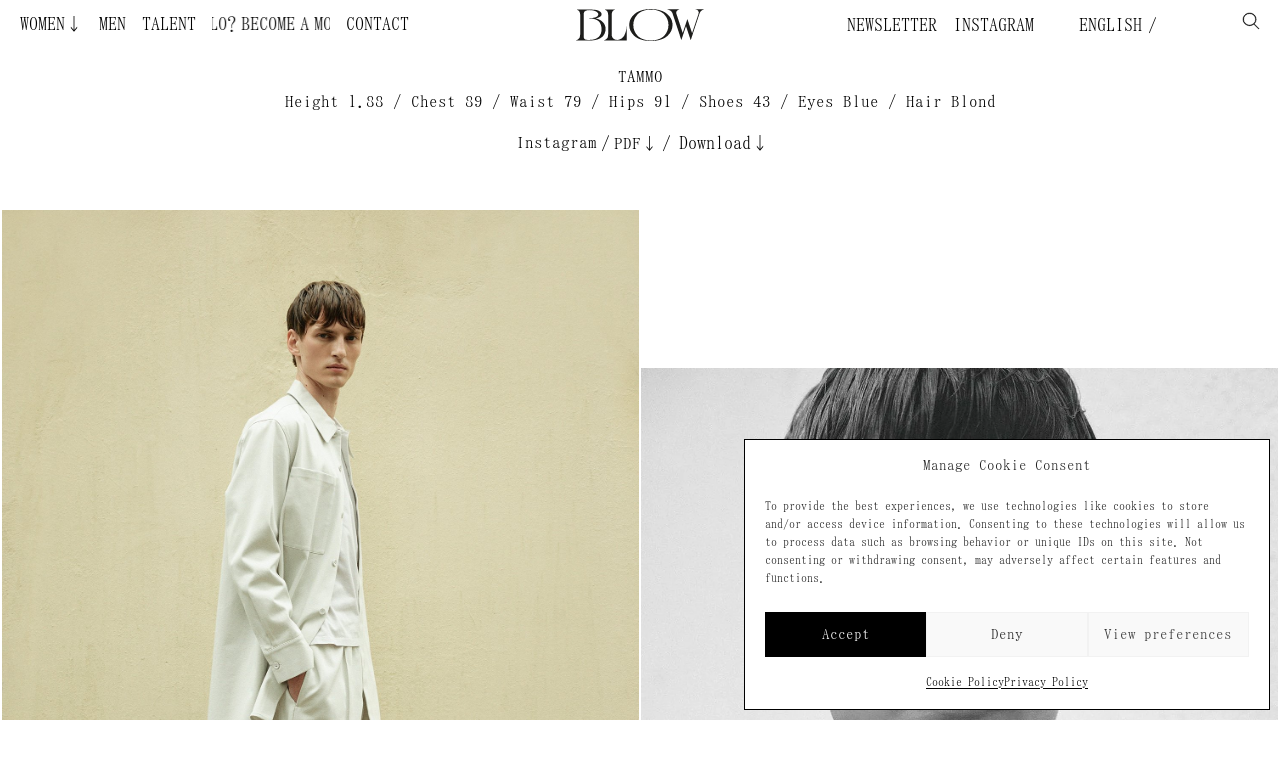

--- FILE ---
content_type: text/html; charset=UTF-8
request_url: https://blowmodels.com/men/tammo/
body_size: 43961
content:
<!DOCTYPE html>
<html lang="en-US">
<head>
	<title>Tammo | Blow Models</title>
	<meta charset="UTF-8">
	<meta name="theme-color" content="#000">
	<meta name="viewport" content="width=device-width, initial-scale=1">

	<meta name='robots' content='index, follow, max-image-preview:large, max-snippet:-1, max-video-preview:-1' />
	<style>img:is([sizes="auto" i], [sizes^="auto," i]) { contain-intrinsic-size: 3000px 1500px }</style>
	
	<!-- This site is optimized with the Yoast SEO plugin v26.7 - https://yoast.com/wordpress/plugins/seo/ -->
	<title>Tammo &#8211; Blow Models</title>
	<link rel="canonical" href="https://blowmodels.com/men/tammo/" />
	<meta property="og:locale" content="en_US" />
	<meta property="og:type" content="article" />
	<meta property="og:title" content="Tammo &#8211; Blow Models" />
	<meta property="og:url" content="https://blowmodels.com/men/tammo/" />
	<meta property="og:site_name" content="Blow Models" />
	<meta property="article:publisher" content="https://www.facebook.com/blowmodels/" />
	<meta property="article:modified_time" content="2026-01-12T11:03:23+00:00" />
	<meta property="og:image" content="https://blowmodels.com/wp-content/uploads/2023/08/Tammo-Blow-models.jpeg" />
	<meta property="og:image:width" content="640" />
	<meta property="og:image:height" content="853" />
	<meta property="og:image:type" content="image/jpeg" />
	<meta name="twitter:card" content="summary_large_image" />
	<meta name="twitter:label1" content="Est. reading time" />
	<meta name="twitter:data1" content="1 minute" />
	<script type="application/ld+json" class="yoast-schema-graph">{"@context":"https://schema.org","@graph":[{"@type":"WebPage","@id":"https://blowmodels.com/men/tammo/","url":"https://blowmodels.com/men/tammo/","name":"Tammo &#8211; Blow Models","isPartOf":{"@id":"https://blowmodels.com/#website"},"primaryImageOfPage":{"@id":"https://blowmodels.com/men/tammo/#primaryimage"},"image":{"@id":"https://blowmodels.com/men/tammo/#primaryimage"},"thumbnailUrl":"https://blowmodels.com/wp-content/uploads/2023/08/Tammo-Blow-models.jpeg","datePublished":"2023-08-04T11:22:28+00:00","dateModified":"2026-01-12T11:03:23+00:00","breadcrumb":{"@id":"https://blowmodels.com/men/tammo/#breadcrumb"},"inLanguage":"en-US","potentialAction":[{"@type":"ReadAction","target":["https://blowmodels.com/men/tammo/"]}]},{"@type":"ImageObject","inLanguage":"en-US","@id":"https://blowmodels.com/men/tammo/#primaryimage","url":"https://blowmodels.com/wp-content/uploads/2023/08/Tammo-Blow-models.jpeg","contentUrl":"https://blowmodels.com/wp-content/uploads/2023/08/Tammo-Blow-models.jpeg","width":640,"height":853},{"@type":"BreadcrumbList","@id":"https://blowmodels.com/men/tammo/#breadcrumb","itemListElement":[{"@type":"ListItem","position":1,"name":"Home","item":"https://blowmodels.com/"},{"@type":"ListItem","position":2,"name":"Men","item":"https://blowmodels.com/men/"},{"@type":"ListItem","position":3,"name":"Tammo"}]},{"@type":"WebSite","@id":"https://blowmodels.com/#website","url":"https://blowmodels.com/","name":"Blow Models","description":"Agencia de modelos internacional con oficinas en Barcelona y Madrid. International model agency with offices in Barcelona and Madrid.","publisher":{"@id":"https://blowmodels.com/#organization"},"potentialAction":[{"@type":"SearchAction","target":{"@type":"EntryPoint","urlTemplate":"https://blowmodels.com/?s={search_term_string}"},"query-input":{"@type":"PropertyValueSpecification","valueRequired":true,"valueName":"search_term_string"}}],"inLanguage":"en-US"},{"@type":"Organization","@id":"https://blowmodels.com/#organization","name":"Blow Models","url":"https://blowmodels.com/","logo":{"@type":"ImageObject","inLanguage":"en-US","@id":"https://blowmodels.com/#/schema/logo/image/","url":"","contentUrl":"","caption":"Blow Models"},"image":{"@id":"https://blowmodels.com/#/schema/logo/image/"},"sameAs":["https://www.facebook.com/blowmodels/"]}]}</script>
	<!-- / Yoast SEO plugin. -->


<link rel='dns-prefetch' href='//maxcdn.bootstrapcdn.com' />
<link rel='stylesheet' id='swiper-css-css' href='https://blowmodels.com/wp-content/plugins/laygridder-carousel/frontend/assets/css/vendor/swiper.min.css?ver=6.7.4' type='text/css' media='all' />
<link rel='stylesheet' id='wp-block-library-css' href='https://blowmodels.com/wp-includes/css/dist/block-library/style.min.css?ver=6.7.4' type='text/css' media='all' />
<style id='classic-theme-styles-inline-css' type='text/css'>
/*! This file is auto-generated */
.wp-block-button__link{color:#fff;background-color:#32373c;border-radius:9999px;box-shadow:none;text-decoration:none;padding:calc(.667em + 2px) calc(1.333em + 2px);font-size:1.125em}.wp-block-file__button{background:#32373c;color:#fff;text-decoration:none}
</style>
<style id='global-styles-inline-css' type='text/css'>
:root{--wp--preset--aspect-ratio--square: 1;--wp--preset--aspect-ratio--4-3: 4/3;--wp--preset--aspect-ratio--3-4: 3/4;--wp--preset--aspect-ratio--3-2: 3/2;--wp--preset--aspect-ratio--2-3: 2/3;--wp--preset--aspect-ratio--16-9: 16/9;--wp--preset--aspect-ratio--9-16: 9/16;--wp--preset--color--black: #000000;--wp--preset--color--cyan-bluish-gray: #abb8c3;--wp--preset--color--white: #ffffff;--wp--preset--color--pale-pink: #f78da7;--wp--preset--color--vivid-red: #cf2e2e;--wp--preset--color--luminous-vivid-orange: #ff6900;--wp--preset--color--luminous-vivid-amber: #fcb900;--wp--preset--color--light-green-cyan: #7bdcb5;--wp--preset--color--vivid-green-cyan: #00d084;--wp--preset--color--pale-cyan-blue: #8ed1fc;--wp--preset--color--vivid-cyan-blue: #0693e3;--wp--preset--color--vivid-purple: #9b51e0;--wp--preset--gradient--vivid-cyan-blue-to-vivid-purple: linear-gradient(135deg,rgba(6,147,227,1) 0%,rgb(155,81,224) 100%);--wp--preset--gradient--light-green-cyan-to-vivid-green-cyan: linear-gradient(135deg,rgb(122,220,180) 0%,rgb(0,208,130) 100%);--wp--preset--gradient--luminous-vivid-amber-to-luminous-vivid-orange: linear-gradient(135deg,rgba(252,185,0,1) 0%,rgba(255,105,0,1) 100%);--wp--preset--gradient--luminous-vivid-orange-to-vivid-red: linear-gradient(135deg,rgba(255,105,0,1) 0%,rgb(207,46,46) 100%);--wp--preset--gradient--very-light-gray-to-cyan-bluish-gray: linear-gradient(135deg,rgb(238,238,238) 0%,rgb(169,184,195) 100%);--wp--preset--gradient--cool-to-warm-spectrum: linear-gradient(135deg,rgb(74,234,220) 0%,rgb(151,120,209) 20%,rgb(207,42,186) 40%,rgb(238,44,130) 60%,rgb(251,105,98) 80%,rgb(254,248,76) 100%);--wp--preset--gradient--blush-light-purple: linear-gradient(135deg,rgb(255,206,236) 0%,rgb(152,150,240) 100%);--wp--preset--gradient--blush-bordeaux: linear-gradient(135deg,rgb(254,205,165) 0%,rgb(254,45,45) 50%,rgb(107,0,62) 100%);--wp--preset--gradient--luminous-dusk: linear-gradient(135deg,rgb(255,203,112) 0%,rgb(199,81,192) 50%,rgb(65,88,208) 100%);--wp--preset--gradient--pale-ocean: linear-gradient(135deg,rgb(255,245,203) 0%,rgb(182,227,212) 50%,rgb(51,167,181) 100%);--wp--preset--gradient--electric-grass: linear-gradient(135deg,rgb(202,248,128) 0%,rgb(113,206,126) 100%);--wp--preset--gradient--midnight: linear-gradient(135deg,rgb(2,3,129) 0%,rgb(40,116,252) 100%);--wp--preset--font-size--small: 13px;--wp--preset--font-size--medium: 20px;--wp--preset--font-size--large: 36px;--wp--preset--font-size--x-large: 42px;--wp--preset--spacing--20: 0.44rem;--wp--preset--spacing--30: 0.67rem;--wp--preset--spacing--40: 1rem;--wp--preset--spacing--50: 1.5rem;--wp--preset--spacing--60: 2.25rem;--wp--preset--spacing--70: 3.38rem;--wp--preset--spacing--80: 5.06rem;--wp--preset--shadow--natural: 6px 6px 9px rgba(0, 0, 0, 0.2);--wp--preset--shadow--deep: 12px 12px 50px rgba(0, 0, 0, 0.4);--wp--preset--shadow--sharp: 6px 6px 0px rgba(0, 0, 0, 0.2);--wp--preset--shadow--outlined: 6px 6px 0px -3px rgba(255, 255, 255, 1), 6px 6px rgba(0, 0, 0, 1);--wp--preset--shadow--crisp: 6px 6px 0px rgba(0, 0, 0, 1);}:where(.is-layout-flex){gap: 0.5em;}:where(.is-layout-grid){gap: 0.5em;}body .is-layout-flex{display: flex;}.is-layout-flex{flex-wrap: wrap;align-items: center;}.is-layout-flex > :is(*, div){margin: 0;}body .is-layout-grid{display: grid;}.is-layout-grid > :is(*, div){margin: 0;}:where(.wp-block-columns.is-layout-flex){gap: 2em;}:where(.wp-block-columns.is-layout-grid){gap: 2em;}:where(.wp-block-post-template.is-layout-flex){gap: 1.25em;}:where(.wp-block-post-template.is-layout-grid){gap: 1.25em;}.has-black-color{color: var(--wp--preset--color--black) !important;}.has-cyan-bluish-gray-color{color: var(--wp--preset--color--cyan-bluish-gray) !important;}.has-white-color{color: var(--wp--preset--color--white) !important;}.has-pale-pink-color{color: var(--wp--preset--color--pale-pink) !important;}.has-vivid-red-color{color: var(--wp--preset--color--vivid-red) !important;}.has-luminous-vivid-orange-color{color: var(--wp--preset--color--luminous-vivid-orange) !important;}.has-luminous-vivid-amber-color{color: var(--wp--preset--color--luminous-vivid-amber) !important;}.has-light-green-cyan-color{color: var(--wp--preset--color--light-green-cyan) !important;}.has-vivid-green-cyan-color{color: var(--wp--preset--color--vivid-green-cyan) !important;}.has-pale-cyan-blue-color{color: var(--wp--preset--color--pale-cyan-blue) !important;}.has-vivid-cyan-blue-color{color: var(--wp--preset--color--vivid-cyan-blue) !important;}.has-vivid-purple-color{color: var(--wp--preset--color--vivid-purple) !important;}.has-black-background-color{background-color: var(--wp--preset--color--black) !important;}.has-cyan-bluish-gray-background-color{background-color: var(--wp--preset--color--cyan-bluish-gray) !important;}.has-white-background-color{background-color: var(--wp--preset--color--white) !important;}.has-pale-pink-background-color{background-color: var(--wp--preset--color--pale-pink) !important;}.has-vivid-red-background-color{background-color: var(--wp--preset--color--vivid-red) !important;}.has-luminous-vivid-orange-background-color{background-color: var(--wp--preset--color--luminous-vivid-orange) !important;}.has-luminous-vivid-amber-background-color{background-color: var(--wp--preset--color--luminous-vivid-amber) !important;}.has-light-green-cyan-background-color{background-color: var(--wp--preset--color--light-green-cyan) !important;}.has-vivid-green-cyan-background-color{background-color: var(--wp--preset--color--vivid-green-cyan) !important;}.has-pale-cyan-blue-background-color{background-color: var(--wp--preset--color--pale-cyan-blue) !important;}.has-vivid-cyan-blue-background-color{background-color: var(--wp--preset--color--vivid-cyan-blue) !important;}.has-vivid-purple-background-color{background-color: var(--wp--preset--color--vivid-purple) !important;}.has-black-border-color{border-color: var(--wp--preset--color--black) !important;}.has-cyan-bluish-gray-border-color{border-color: var(--wp--preset--color--cyan-bluish-gray) !important;}.has-white-border-color{border-color: var(--wp--preset--color--white) !important;}.has-pale-pink-border-color{border-color: var(--wp--preset--color--pale-pink) !important;}.has-vivid-red-border-color{border-color: var(--wp--preset--color--vivid-red) !important;}.has-luminous-vivid-orange-border-color{border-color: var(--wp--preset--color--luminous-vivid-orange) !important;}.has-luminous-vivid-amber-border-color{border-color: var(--wp--preset--color--luminous-vivid-amber) !important;}.has-light-green-cyan-border-color{border-color: var(--wp--preset--color--light-green-cyan) !important;}.has-vivid-green-cyan-border-color{border-color: var(--wp--preset--color--vivid-green-cyan) !important;}.has-pale-cyan-blue-border-color{border-color: var(--wp--preset--color--pale-cyan-blue) !important;}.has-vivid-cyan-blue-border-color{border-color: var(--wp--preset--color--vivid-cyan-blue) !important;}.has-vivid-purple-border-color{border-color: var(--wp--preset--color--vivid-purple) !important;}.has-vivid-cyan-blue-to-vivid-purple-gradient-background{background: var(--wp--preset--gradient--vivid-cyan-blue-to-vivid-purple) !important;}.has-light-green-cyan-to-vivid-green-cyan-gradient-background{background: var(--wp--preset--gradient--light-green-cyan-to-vivid-green-cyan) !important;}.has-luminous-vivid-amber-to-luminous-vivid-orange-gradient-background{background: var(--wp--preset--gradient--luminous-vivid-amber-to-luminous-vivid-orange) !important;}.has-luminous-vivid-orange-to-vivid-red-gradient-background{background: var(--wp--preset--gradient--luminous-vivid-orange-to-vivid-red) !important;}.has-very-light-gray-to-cyan-bluish-gray-gradient-background{background: var(--wp--preset--gradient--very-light-gray-to-cyan-bluish-gray) !important;}.has-cool-to-warm-spectrum-gradient-background{background: var(--wp--preset--gradient--cool-to-warm-spectrum) !important;}.has-blush-light-purple-gradient-background{background: var(--wp--preset--gradient--blush-light-purple) !important;}.has-blush-bordeaux-gradient-background{background: var(--wp--preset--gradient--blush-bordeaux) !important;}.has-luminous-dusk-gradient-background{background: var(--wp--preset--gradient--luminous-dusk) !important;}.has-pale-ocean-gradient-background{background: var(--wp--preset--gradient--pale-ocean) !important;}.has-electric-grass-gradient-background{background: var(--wp--preset--gradient--electric-grass) !important;}.has-midnight-gradient-background{background: var(--wp--preset--gradient--midnight) !important;}.has-small-font-size{font-size: var(--wp--preset--font-size--small) !important;}.has-medium-font-size{font-size: var(--wp--preset--font-size--medium) !important;}.has-large-font-size{font-size: var(--wp--preset--font-size--large) !important;}.has-x-large-font-size{font-size: var(--wp--preset--font-size--x-large) !important;}
:where(.wp-block-post-template.is-layout-flex){gap: 1.25em;}:where(.wp-block-post-template.is-layout-grid){gap: 1.25em;}
:where(.wp-block-columns.is-layout-flex){gap: 2em;}:where(.wp-block-columns.is-layout-grid){gap: 2em;}
:root :where(.wp-block-pullquote){font-size: 1.5em;line-height: 1.6;}
</style>
<link rel='stylesheet' id='contact-form-7-css' href='https://blowmodels.com/wp-content/plugins/contact-form-7/includes/css/styles.css?ver=6.1.4' type='text/css' media='all' />
<link rel='stylesheet' id='laycarousel-style-css' href='https://blowmodels.com/wp-content/plugins/laygridder-carousel/frontend/assets/css/frontend-slider.css?ver=99.0.0' type='text/css' media='all' />
<link rel='stylesheet' id='cmplz-general-css' href='https://blowmodels.com/wp-content/plugins/complianz-gdpr/assets/css/cookieblocker.min.css?ver=1766019730' type='text/css' media='all' />
<link rel='stylesheet' id='eeb-css-frontend-css' href='https://blowmodels.com/wp-content/plugins/email-encoder-bundle/assets/css/style.css?ver=54d4eedc552c499c4a8d6b89c23d3df1' type='text/css' media='all' />
<link rel='stylesheet' id='laygrid-css' href='https://blowmodels.com/wp-content/plugins/laygridder/frontend/assets/css/frontend.style.css?ver=1.1.9' type='text/css' media='all' />
<link rel='stylesheet' id='font-awesome-css' href='//maxcdn.bootstrapcdn.com/font-awesome/4.3.0/css/font-awesome.min.css?ver=4.3.0' type='text/css' media='all' />
<link rel='stylesheet' id='dkpdf-frontend-css' href='https://blowmodels.com/wp-content/plugins/dk-pdf/build/frontend-style.css?ver=2.3.1' type='text/css' media='all' />
<link rel='stylesheet' id='swiper-css' href='https://blowmodels.com/wp-content/themes/blow/assets/css/vendor/swiper.min.css' type='text/css' media='all' />
<link rel='stylesheet' id='main-css' href='https://blowmodels.com/wp-content/themes/blow/assets/css/main.css?ver=0.1.42' type='text/css' media='all' />
<link rel='stylesheet' id='sib-front-css-css' href='https://blowmodels.com/wp-content/plugins/mailin/css/mailin-front.css?ver=6.7.4' type='text/css' media='all' />
<script type="text/javascript" src="https://blowmodels.com/wp-includes/js/jquery/jquery.min.js?ver=3.7.1" id="jquery-core-js"></script>
<script type="text/javascript" src="https://blowmodels.com/wp-includes/js/jquery/jquery-migrate.min.js?ver=3.4.1" id="jquery-migrate-js"></script>
<script type="text/javascript" src="https://blowmodels.com/wp-content/plugins/email-encoder-bundle/assets/js/custom.js?ver=2c542c9989f589cd5318f5cef6a9ecd7" id="eeb-js-frontend-js"></script>
<script type="text/javascript" id="lg-flexbox-polyfill-js-extra">
/* <![CDATA[ */
var lg_lgPassedData = {"phoneSize":"992"};
/* ]]> */
</script>
<script type="text/javascript" src="https://blowmodels.com/wp-content/plugins/laygridder/frontend/assets/js/polyfill_flexbox.js?ver=1.1.9" id="lg-flexbox-polyfill-js"></script>
<script type="text/javascript" id="sib-front-js-js-extra">
/* <![CDATA[ */
var sibErrMsg = {"invalidMail":"Please fill out valid email address","requiredField":"Please fill out required fields","invalidDateFormat":"Please fill out valid date format","invalidSMSFormat":"Please fill out valid phone number"};
var ajax_sib_front_object = {"ajax_url":"https:\/\/blowmodels.com\/wp-admin\/admin-ajax.php","ajax_nonce":"9563605a32","flag_url":"https:\/\/blowmodels.com\/wp-content\/plugins\/mailin\/img\/flags\/"};
/* ]]> */
</script>
<script type="text/javascript" src="https://blowmodels.com/wp-content/plugins/mailin/js/mailin-front.js?ver=1768482122" id="sib-front-js-js"></script>
<link rel="https://api.w.org/" href="https://blowmodels.com/wp-json/" /><link rel="alternate" title="JSON" type="application/json" href="https://blowmodels.com/wp-json/wp/v2/men/94732" /><link rel="alternate" title="oEmbed (JSON)" type="application/json+oembed" href="https://blowmodels.com/wp-json/oembed/1.0/embed?url=https%3A%2F%2Fblowmodels.com%2Fmen%2Ftammo%2F" />
<link rel="alternate" title="oEmbed (XML)" type="text/xml+oembed" href="https://blowmodels.com/wp-json/oembed/1.0/embed?url=https%3A%2F%2Fblowmodels.com%2Fmen%2Ftammo%2F&#038;format=xml" />
<!-- horizontal lines -->
		<style>
			.lay-hr{
				height:1px;
				background-color:#000000;
			}
		</style><!-- Thank you for using LayGridder 1.1.9 --><style id="lg-shared-css">.lg-100vh, .lg-100vh .lg-row-inner, .lg-100vh .lg-column-wrap{
				min-height: 100vh;
			}
			.lg-column-wrap {
				display: -webkit-flex;
				display: -ms-flexbox;
				display: flex;
			}
			.lg-align-middle {
				-webkit-align-self: center;
				-ms-flex-item-align: center;
				align-self: center;
				position: relative; }

			.lg-align-top {
				-webkit-align-self: flex-start;
				-ms-flex-item-align: start;
				align-self: flex-start; }

			.lg-align-bottom {
				-webkit-align-self: flex-end;
	      		-ms-flex-item-align: end;
				align-self: flex-end; }

			.lg-100vh .lg-col.lg-absolute-position {
			    position: absolute !important;
			    margin-left: 0 !important;
			    z-index: 1;
			}@media (max-width: 992px){
        	.lg-desktop-grid .lg-col {
        		width: 100%;
        		transform: none!important;
        		-webkit-transform: none!important;
        	}
        	.lg-desktop-grid .lg-row.lg-one-col-row.lg-100vh .lg-col.lg-align-middle {
        		-webkit-align-self: center;
    		    -ms-flex-item-align: center;
		        align-self: center;
        		position: relative;
        		margin-bottom: 0;
        	}
        	.lg-desktop-grid .lg-row.lg-one-col-row.lg-100vh .lg-col.lg-align-top {
				-webkit-align-self: flex-start;
				-ms-flex-item-align: start;
				align-self: flex-start;
			}
        	.lg-desktop-grid .lg-row.lg-one-col-row.lg-100vh .lg-col.lg-align-bottom {
				-webkit-align-self: flex-end;
	      		-ms-flex-item-align: end;
				align-self: flex-end;
			}
        	.lg-desktop-grid .lg-row.lg-one-col-row.lg-100vh .lg-column-wrap{
        		display: -webkit-flex;
        		display: -ms-flexbox;
        		display: flex;
        	}
        	.lg-desktop-grid.lg-grid{
			padding-top:5px;
			padding-bottom:5px;
		}
		.lg-desktop-grid .lg-row{
			padding-left:2px;
			padding-right:2px;
		}
		.lg-desktop-grid .lg-col{
			margin-bottom:20px;
		}
        	.lg-desktop-grid .lg-row:last-child .lg-col:last-child{
        		margin-bottom: 0;
        	}
        }</style><!-- webfonts -->
		<style type="text/css"></style><!-- default text format "Default" -->
 		 		<style>
 			 		.lg-textformat-parent > *, ._Default{
 			 			font-family:helvetica,sans-serif;color:#000000;letter-spacing:0em;font-weight:400;text-align:left;text-indent:0em;padding: 0;text-transform:none;font-style:normal;text-decoration: none;line-height:1.2;
					  }
					  ._Default_nocolor_nomargin{
						font-family:helvetica,sans-serif;letter-spacing:0em;font-weight:400;text-align:left;text-indent:0em;padding: 0;text-transform:none;font-style:normal;text-decoration: none;line-height:1.2;
					  }.lg-textformat-parent > *, ._Default{
			 			font-family:helvetica,sans-serif;color:#000000;letter-spacing:0em;font-weight:400;text-align:left;text-indent:0em;padding: 0;text-transform:none;font-style:normal;text-decoration: none;line-height:1.2;
			 		}
			 		.lg-textformat-parent > *:last-child, ._Default:last-child{
			 			margin-bottom: 0;
					}
					._Default_nocolor_nomargin{
						font-family:helvetica,sans-serif;letter-spacing:0em;font-weight:400;text-align:left;text-indent:0em;padding: 0;text-transform:none;font-style:normal;text-decoration: none;line-height:1.2;
					}
		 			@media (min-width: 993px){
		 				.lg-textformat-parent > *, ._Default{
		 					font-size:16px;margin:0px 0 20px 0;
		 				}
		 				.lg-textformat-parent > *:last-child, ._Default:last-child{
		 					margin-bottom: 0;
						}
						._Default_nocolor_nomargin{
							font-size:16px;
						}
			 		}
			 		@media (max-width: 992px){
			 			.lg-textformat-parent > *, ._Default{
			 				font-size:16px;margin:0px 0 20px 0;
			 			}
			 			.lg-textformat-parent > *:last-child, ._Default:last-child{
			 				margin-bottom: 0;
						}
						._Default_nocolor_nomargin{
							font-size:16px;
						}
			 		}</style><!-- custom text formats -->
			<style>
				._Exclusion{font-family:times new roman,times,serif;color:#9b9b9b;letter-spacing:0em;font-weight:400;text-align:left;text-indent:0em;padding: 0;text-transform:none;font-style:normal;text-decoration: none;line-height:1.25;}._Exclusion_nocolor_nomargin{font-family:times new roman,times,serif;letter-spacing:0em;font-weight:400;text-align:left;text-indent:0em;padding: 0;text-transform:none;font-style:normal;text-decoration: none;line-height:1.25;}@media (min-width: 993px){._Exclusion{font-size:18px;margin:0px 0 20px 0;}
	 			    	._Exclusion:last-child{
	 			    		margin-bottom: 0;
						}
						._Exclusion_nocolor_nomargin{font-size:18px;}
	 			    }@media (max-width: 992px){._Exclusion{font-size:16px;margin:0px 0 20px 0;}
	 			    	._Exclusion:last-child{
	 			    		margin-bottom: 0;
						}
	 			    	._Exclusion_nocolor_nomargin{font-size:16px;}
	 			    }._Centered-Exclusion{font-family:times new roman,times,serif;color:#9b9b9b;letter-spacing:0em;font-weight:400;text-align:left;text-indent:0em;padding: 0;text-transform:none;font-style:normal;text-decoration: none;line-height:1.25;}._Centered-Exclusion_nocolor_nomargin{font-family:times new roman,times,serif;letter-spacing:0em;font-weight:400;text-align:left;text-indent:0em;padding: 0;text-transform:none;font-style:normal;text-decoration: none;line-height:1.25;}@media (min-width: 993px){._Centered-Exclusion{font-size:18px;margin:0px 0 20px 0;}
	 			    	._Centered-Exclusion:last-child{
	 			    		margin-bottom: 0;
						}
						._Centered-Exclusion_nocolor_nomargin{font-size:18px;}
	 			    }@media (max-width: 992px){._Centered-Exclusion{font-size:16px;margin:0px 0 20px 0;}
	 			    	._Centered-Exclusion:last-child{
	 			    		margin-bottom: 0;
						}
	 			    	._Centered-Exclusion_nocolor_nomargin{font-size:16px;}
	 			    }._Centered-White{font-family:times new roman,times,serif;color:#ffffff;letter-spacing:0em;font-weight:400;text-align:left;text-indent:0em;padding: 0;text-transform:none;font-style:normal;text-decoration: none;line-height:1.25;}._Centered-White_nocolor_nomargin{font-family:times new roman,times,serif;letter-spacing:0em;font-weight:400;text-align:left;text-indent:0em;padding: 0;text-transform:none;font-style:normal;text-decoration: none;line-height:1.25;}@media (min-width: 993px){._Centered-White{font-size:18px;margin:0px 0 20px 0;}
	 			    	._Centered-White:last-child{
	 			    		margin-bottom: 0;
						}
						._Centered-White_nocolor_nomargin{font-size:18px;}
	 			    }@media (max-width: 992px){._Centered-White{font-size:16px;margin:0px 0 20px 0;}
	 			    	._Centered-White:last-child{
	 			    		margin-bottom: 0;
						}
	 			    	._Centered-White_nocolor_nomargin{font-size:16px;}
	 			    }._Centered-Black{font-family:times new roman,times,serif;color:#000;letter-spacing:0em;font-weight:400;text-align:left;text-indent:0em;padding: 0;text-transform:none;font-style:normal;text-decoration: none;line-height:1.25;}._Centered-Black_nocolor_nomargin{font-family:times new roman,times,serif;letter-spacing:0em;font-weight:400;text-align:left;text-indent:0em;padding: 0;text-transform:none;font-style:normal;text-decoration: none;line-height:1.25;}@media (min-width: 993px){._Centered-Black{font-size:18px;margin:0px 0 20px 0;}
	 			    	._Centered-Black:last-child{
	 			    		margin-bottom: 0;
						}
						._Centered-Black_nocolor_nomargin{font-size:18px;}
	 			    }@media (max-width: 992px){._Centered-Black{font-size:16px;margin:0px 0 20px 0;}
	 			    	._Centered-Black:last-child{
	 			    		margin-bottom: 0;
						}
	 			    	._Centered-Black_nocolor_nomargin{font-size:16px;}
	 			    }._White{font-family:times new roman,times,serif;color:#ffffff;letter-spacing:0em;font-weight:400;text-align:left;text-indent:0em;padding: 0;text-transform:none;font-style:normal;text-decoration: none;line-height:1.25;}._White_nocolor_nomargin{font-family:times new roman,times,serif;letter-spacing:0em;font-weight:400;text-align:left;text-indent:0em;padding: 0;text-transform:none;font-style:normal;text-decoration: none;line-height:1.25;}@media (min-width: 993px){._White{font-size:18px;margin:0px 0 20px 0;}
	 			    	._White:last-child{
	 			    		margin-bottom: 0;
						}
						._White_nocolor_nomargin{font-size:18px;}
	 			    }@media (max-width: 992px){._White{font-size:16px;margin:0px 0 20px 0;}
	 			    	._White:last-child{
	 			    		margin-bottom: 0;
						}
	 			    	._White_nocolor_nomargin{font-size:16px;}
	 			    }._Black{font-family:times new roman,times,serif;color:#000;letter-spacing:0em;font-weight:400;text-align:left;text-indent:0em;padding: 0;text-transform:none;font-style:normal;text-decoration: none;line-height:1.25;}._Black_nocolor_nomargin{font-family:times new roman,times,serif;letter-spacing:0em;font-weight:400;text-align:left;text-indent:0em;padding: 0;text-transform:none;font-style:normal;text-decoration: none;line-height:1.25;}@media (min-width: 993px){._Black{font-size:18px;margin:0px 0 20px 0;}
	 			    	._Black:last-child{
	 			    		margin-bottom: 0;
						}
						._Black_nocolor_nomargin{font-size:18px;}
	 			    }@media (max-width: 992px){._Black{font-size:16px;margin:0px 0 20px 0;}
	 			    	._Black:last-child{
	 			    		margin-bottom: 0;
						}
	 			    	._Black_nocolor_nomargin{font-size:16px;}
	 			    }
			</style><script>
document.addEventListener('DOMContentLoaded', function(){
  if(!/\/(polaroids|videos|shows)\//i.test(location.pathname)) return;

  var btn = document.getElementById('download-zip');
  if(!btn) return;

  var mp4s = []
    .concat(Array.from(document.querySelectorAll('video source[src*=".mp4"]')).map(s => s.getAttribute('src')))
    .concat(Array.from(document.querySelectorAll('a[href*=".mp4"]')).map(a => a.getAttribute('href')))
    .filter(Boolean);

  if(mp4s.length){
    var current = (btn.dataset.images || '').trim();
    var extra   = mp4s.join(' ');
    btn.dataset.images = current ? current + ' ' + extra : extra;
  }
});
</script>
<script>
(function(){
  // Solo en subpáginas de sección
  if(!/\/(polaroids|details|shows)\//i.test(location.pathname)) return;

  function abs(u){
    if(!u) return '';
    if(/^https?:\/\//i.test(u)) return u;
    if(u.startsWith('//')) return location.protocol + u;
    if(u.startsWith('/')) return location.origin + u;
    return location.origin + '/' + u.replace(/^\.?\//,'');
  }

  // Contenedores típicos de galería en tu tema / WP
  function getGalleryScopes(section){
    var scopes = [];
    var candidates = [
      '.section--'+section+' .gallery',
      '.section--'+section+' .gridder',
      '#'+section+' .gallery', '#'+section+' .gridder',
      '.gallery', '.gridder', '.wp-block-gallery', '.foogallery',
      '.blocks-gallery-grid', '.photos', '.images'
    ];
    candidates.forEach(sel=>{
      document.querySelectorAll(sel).forEach(n=>scopes.push(n));
    });
    if(!scopes.length){
      var fallback = document.querySelector('.entry-content') || document.body;
      scopes.push(fallback);
    }
    // dedup
    return Array.from(new Set(scopes));
  }

  // Heurística para descartar iconos (banderas, ui, etc.)
  function isIcon(url, el){
    // por ruta
    var u = url.toLowerCase();
    if (/(^|\/)(flags?|lang|locale|wpml|polylang|icons?)\//.test(u)) return true;
    if (/(^|\/)(gb|uk|en|es|fr|de)\.(png|svg|gif|jpg)$/.test(u)) return true;
    // por tamaño natural si es <img>
    if (el && el.tagName === 'IMG') {
      var w = el.naturalWidth, h = el.naturalHeight;
      if ((w && w < 120) || (h && h < 120)) return true;
    }
    return false;
  }

  function pickFromSrcset(ss){
    if(!ss) return null;
    var parts = ss.split(',').map(s=>s.trim()).filter(Boolean);
    if(!parts.length) return null;
    return parts[parts.length-1].split(/\s+/)[0] || null; // el mayor
  }

  function collectSectionImages(){
    var section = (location.pathname.match(/\/(polaroids|details|shows)\//i)||[])[1] || '';
    var scopes = getGalleryScopes(section);
    var urls = [];

    scopes.forEach(root=>{
      // <img src> (preferir mayor de srcset)
      root.querySelectorAll('img').forEach(img=>{
        var u = pickFromSrcset(img.getAttribute('srcset')) || img.getAttribute('src');
        if (!u) return;
        u = abs(u);
        if (/\.(jpe?g|png|gif|webp)(?:[?#]|$)/i.test(u) && !isIcon(u, img)) {
          urls.push(u);
        }
      });

      // <a href> a imágenes
      root.querySelectorAll('a[href]').forEach(a=>{
        var u = abs(a.getAttribute('href') || '');
        if (/\.(jpe?g|png|gif|webp)(?:[?#]|$)/i.test(u) && !isIcon(u)) {
          urls.push(u);
        }
      });

      // data-* (lazyload)
      root.querySelectorAll('[data-src],[data-href],[data-large],[data-full],[data-image],[data-bg]').forEach(el=>{
        ['data-src','data-href','data-large','data-full','data-image','data-bg'].forEach(k=>{
          var v = el.getAttribute(k); if(!v) return;
          var u = abs(v);
          if (/\.(jpe?g|png|gif|webp)(?:[?#]|$)/i.test(u) && !isIcon(u)) {
            urls.push(u);
          }
        });
      });

      // background-image inline
      root.querySelectorAll('[style]').forEach(el=>{
        var style = el.getAttribute('style') || '';
        var m, rx = /background-image\s*:\s*url\((["']?)([^)'""]+)\1\)/ig;
        while((m = rx.exec(style))){
          var u = abs(m[2]);
          if (/\.(jpe?g|png|gif|webp)(?:[?#]|$)/i.test(u) && !isIcon(u)) {
            urls.push(u);
          }
        }
      });
    });

    // mismo host + dedup
    urls = urls.filter(u => { try { return new URL(u).host === location.host; } catch(e){ return false; } });
    return Array.from(new Set(urls));
  }

  function updateButton(){
    var btn = document.getElementById('download-zip');
    if(!btn) return;
    var imgs = collectSectionImages();
    if(imgs.length){
      var value = imgs.join(' ');
      btn.setAttribute('data-images', value);
      btn.dataset.images = value;
    }
  }

  document.addEventListener('DOMContentLoaded', updateButton);
  window.addEventListener('load', updateButton);
  ['mousedown','touchstart'].forEach(ev=>document.addEventListener(ev, updateButton, true));
})();
</script>
<script>
(function(){
  // Solo en la página principal del modelo: /men/<slug>/ o /women/<slug>/
  if (!/^\/(men|women)\/[^\/]+\/?$/i.test(location.pathname)) return;

  function abs(u){
    if(!u) return '';
    if(/^https?:\/\//i.test(u)) return u;
    if(u.startsWith('//')) return location.protocol + u;
    if(u.startsWith('/')) return location.origin + u;
    return location.origin + '/' + u.replace(/^\.?\//,'');
  }

  function pickFromSrcset(ss){
    if(!ss) return null;
    var parts = ss.split(',').map(s=>s.trim()).filter(Boolean);
    if(!parts.length) return null;
    return parts[parts.length-1].split(/\s+/)[0] || null; // el mayor
  }

  // Evitar iconos/banderas y miniaturas muy pequeñas
  function isIcon(url, el){
    var u = (url||'').toLowerCase();
    if (/(^|\/)(flags?|lang|locale|wpml|polylang|icons?)\//.test(u)) return true;
    if (/(^|\/)(gb|uk|en|es|fr|de)\.(png|svg|gif|jpg)(\?|#|$)/.test(u)) return true;
    if (el && el.tagName === 'IMG') {
      var w = el.naturalWidth, h = el.naturalHeight;
      if ((w && w < 120) || (h && h < 120)) return true;
    }
    return false;
  }

  function getGalleryScopes(){
    var scopes = [];
    var selectors = [
      '.gridder', '.laygrid', '.gallery', '.wp-block-gallery',
      '.blocks-gallery-grid', '.photos', '.images'
    ];
    selectors.forEach(sel=>{
      document.querySelectorAll(sel).forEach(n=>scopes.push(n));
    });
    if(!scopes.length){
      scopes.push(document.querySelector('.entry-content') || document.body);
    }
    return Array.from(new Set(scopes));
  }

  function collectMainImages(){
    var scopes = getGalleryScopes();
    var urls = [];

    scopes.forEach(root=>{
      // <img> (usar el mayor de srcset si existe)
      root.querySelectorAll('img').forEach(img=>{
        var u = pickFromSrcset(img.getAttribute('srcset')) || img.getAttribute('src');
        if (!u) return;
        u = abs(u);
        if (/\.(jpe?g|png|gif|webp)(?:[?#]|$)/i.test(u) && !isIcon(u, img)) urls.push(u);
      });

      // enlaces directos a imágenes
      root.querySelectorAll('a[href]').forEach(a=>{
        var u = abs(a.getAttribute('href') || '');
        if (/\.(jpe?g|png|gif|webp)(?:[?#]|$)/i.test(u) && !isIcon(u)) urls.push(u);
      });

      // data-* de lazyload
      root.querySelectorAll('[data-src],[data-href],[data-large],[data-full],[data-image],[data-bg]').forEach(el=>{
        ['data-src','data-href','data-large','data-full','data-image','data-bg'].forEach(k=>{
          var v = el.getAttribute(k); if(!v) return;
          var u = abs(v);
          if (/\.(jpe?g|png|gif|webp)(?:[?#]|$)/i.test(u) && !isIcon(u)) urls.push(u);
        });
      });

      // background-image inline
      root.querySelectorAll('[style]').forEach(el=>{
        var style = el.getAttribute('style') || '';
        var m, rx = /background-image\s*:\s*url\((["']?)([^)'""]+)\1\)/ig;
        while((m = rx.exec(style))){
          var u = abs(m[2]);
          if (/\.(jpe?g|png|gif|webp)(?:[?#]|$)/i.test(u) && !isIcon(u)) urls.push(u);
        }
      });
    });

    // mismo host + dedup
    urls = urls.filter(u => { try { return new URL(u).host === location.host; } catch(e){ return false; } });
    return Array.from(new Set(urls));
  }

  function updateButton(){
    var btn = document.getElementById('download-zip');
    if(!btn) return;
    var imgs = collectMainImages();
    if(imgs.length){
      var value = imgs.join(' ');
      btn.setAttribute('data-images', value);
      btn.dataset.images = value;
    }
  }

  // Inicial y justo antes de click (por si hay lazyload)
  document.addEventListener('DOMContentLoaded', updateButton);
  window.addEventListener('load', updateButton);
  ['mousedown','touchstart'].forEach(ev=>document.addEventListener(ev, updateButton, true));
})();
</script>
<style>
.qtranxs_flag_en {background-image: url(https://blowmodels.com/wp-content/plugins/qtranslate-xt/flags/gb.png); background-repeat: no-repeat;}
</style>
<link hreflang="en" href="https://blowmodels.com/en/men/tammo/" rel="alternate" />
<link hreflang="x-default" href="https://blowmodels.com/men/tammo/" rel="alternate" />
<meta name="generator" content="qTranslate-XT 3.11.1" />
			<style>.cmplz-hidden {
					display: none !important;
				}</style><script type="text/javascript" src="https://cdn.by.wonderpush.com/sdk/1.1/wonderpush-loader.min.js" async></script>
<script type="text/javascript">
  window.WonderPush = window.WonderPush || [];
  window.WonderPush.push(['init', {"customDomain":"https:\/\/blowmodels.com\/wp-content\/plugins\/mailin\/","serviceWorkerUrl":"wonderpush-worker-loader.min.js?webKey=443146f62096f22a764ed19133aa55bf1ac541b1876ac889b6ec13cc892f5e7a","frameUrl":"wonderpush.min.html","webKey":"443146f62096f22a764ed19133aa55bf1ac541b1876ac889b6ec13cc892f5e7a"}]);
</script>		<style type="text/css" id="wp-custom-css">
			/* ==== VIDEOS FULL WIDTH ==== */
.single-page .videos-grid {
    width: 100%;
    max-width: 1200px; /* opcional: limita ancho si quieres */
    margin: 0 auto;
    display: flex;
    flex-wrap: wrap;
    gap: 1rem; /* espacio entre videos */
}

.single-page .videos-grid .iframe-sizer {
    position: relative;
    width: 100%;
    padding-bottom: 66.66%; /* antes 62.5%, ahora un poco más alto */
    overflow: hidden;
}

.single-page .videos-grid iframe,
.single-page .videos-grid embed,
.single-page .videos-grid video {
    position: absolute;
    top: 0;
    left: 0;
    width: 100%;
    height: 100%;
    margin: 0;
    display: block;
    border: 0;
}
		</style>
		
	<script type="text/plain" data-service="google-analytics" data-category="statistics">
    (function(b,o,i,l,e,r){b.GoogleAnalyticsObject=l;b[l]||(b[l]=
    function(){(b[l].q=b[l].q||[]).push(arguments)});b[l].l=+new Date;
    e=o.createElement(i);r=o.getElementsByTagName(i)[0];
    e.src='//www.google-analytics.com/analytics.js';
    r.parentNode.insertBefore(e,r)}(window,document,'script','ga'));
    ga('create','UA-195227553-1');ga('send','pageview');
</script>


</head>

<body data-cmplz=1 class="men-template-default single single-men postid-94732">
	<header>
	<button class="menu-burger"><svg id="burger" width="17px" height="11px" viewBox="0 0 17 11" version="1.1" xmlns="http://www.w3.org/2000/svg" xmlns:xlink="http://www.w3.org/1999/xlink">
    <g stroke="none" stroke-width="1" fill="none" fill-rule="evenodd" stroke-linecap="square">
        <g transform="translate(0.000000, -1.000000)" stroke="#000000">
            <path d="M0.5,1.5 L16.5,1.5"></path>
            <path d="M0.5,6.5 L16.5,6.5"></path>
            <path d="M0.5,11.5 L16.5,11.5"></path>
        </g>
    </g>
</svg>
<svg id="cross" width="11px" height="11px" viewBox="0 0 11 11" version="1.1" xmlns="http://www.w3.org/2000/svg" xmlns:xlink="http://www.w3.org/1999/xlink">
    <g stroke="none" stroke-width="1" fill="none" fill-rule="evenodd" stroke-linecap="square">
        <g transform="translate(-1.000000, -1.000000)" stroke="#000000">
            <path d="M1.5,11.5 L11.5,1.5"></path>
            <path d="M1.5,1.5 L11.5,11.5"></path>
        </g>
    </g>
</svg>
</button>
	<nav>

	<ul id="menu-menu-left" class="menu"><li id="menu-item-253" class="menu-item menu-item-type-custom menu-item-object-custom menu-item-has-children menu-item-253"><a>Women↓</a>
<ul class="sub-menu">
	<li id="menu-item-195" class="menu-item menu-item-type-taxonomy menu-item-object-cats_women menu-item-195"><a href="https://blowmodels.com/women/cat/image/">Image</a></li>
	<li id="menu-item-194" class="menu-item menu-item-type-taxonomy menu-item-object-cats_women menu-item-194"><a href="https://blowmodels.com/women/cat/development/">Development</a></li>
	<li id="menu-item-196" class="menu-item menu-item-type-taxonomy menu-item-object-cats_women menu-item-196"><a href="https://blowmodels.com/women/cat/women/">Women</a></li>
</ul>
</li>
<li id="menu-item-226" class="menu-item menu-item-type-taxonomy menu-item-object-cats_men current-men-ancestor current-menu-parent current-men-parent menu-item-226"><a href="https://blowmodels.com/men/cat/men/">Men</a></li>
<li id="menu-item-153325" class="menu-item menu-item-type-post_type_archive menu-item-object-tv menu-item-153325"><a href="https://blowmodels.com/talents/">Talent</a></li>
<li id="menu-item-16" class="menu-item menu-item-type-post_type menu-item-object-page menu-item-16"><a href="https://blowmodels.com/become-a-model/">Become a Model</a></li>
<li id="menu-item-220" class="contact menu-item menu-item-type-custom menu-item-object-custom menu-item-220"><a href="#contact">Contact</a></li>
</ul>
	<div class="mobile">
		<ul id="menu-menu-left-1" class="menu"><li class="menu-item menu-item-type-custom menu-item-object-custom menu-item-has-children menu-item-253"><a>Women↓</a>
<ul class="sub-menu">
	<li class="menu-item menu-item-type-taxonomy menu-item-object-cats_women menu-item-195"><a href="https://blowmodels.com/women/cat/image/">Image</a></li>
	<li class="menu-item menu-item-type-taxonomy menu-item-object-cats_women menu-item-194"><a href="https://blowmodels.com/women/cat/development/">Development</a></li>
	<li class="menu-item menu-item-type-taxonomy menu-item-object-cats_women menu-item-196"><a href="https://blowmodels.com/women/cat/women/">Women</a></li>
</ul>
</li>
<li class="menu-item menu-item-type-taxonomy menu-item-object-cats_men current-men-ancestor current-menu-parent current-men-parent menu-item-226"><a href="https://blowmodels.com/men/cat/men/">Men</a></li>
<li class="menu-item menu-item-type-post_type_archive menu-item-object-tv menu-item-153325"><a href="https://blowmodels.com/talents/">Talent</a></li>
<li class="menu-item menu-item-type-post_type menu-item-object-page menu-item-16"><a href="https://blowmodels.com/become-a-model/">Become a Model</a></li>
<li class="contact menu-item menu-item-type-custom menu-item-object-custom menu-item-220"><a href="#contact">Contact</a></li>
</ul>		<ul id="menu-social-languages" class="menu"><li id="menu-item-20" class="open-newsletter menu-item menu-item-type-custom menu-item-object-custom menu-item-20"><a>Newsletter</a></li>
<li id="menu-item-21" class="menu-item menu-item-type-custom menu-item-object-custom menu-item-21"><a target="_blank" href="https://www.instagram.com/blowmodels">Instagram</a></li>
<li id="menu-item-513" class="qtranxs-lang-menu qtranxs-lang-menu-en menu-item menu-item-type-custom menu-item-object-custom menu-item-has-children menu-item-513"><a href="#" title="English">Language:&nbsp;<img class="qtranxs-flag" src="https://blowmodels.com/wp-content/plugins/qtranslate-xt/flags/gb.png" alt="English" /></a>
<ul class="sub-menu">
	<li id="menu-item-514" class="qtranxs-lang-menu-item qtranxs-lang-menu-item-en menu-item menu-item-type-custom menu-item-object-custom menu-item-514"><a href="https://blowmodels.com/en/men/tammo/" title="English"><img class="qtranxs-flag" src="https://blowmodels.com/wp-content/plugins/qtranslate-xt/flags/gb.png" alt="English" />&nbsp;English</a></li>
</ul>
</li>
</ul>	</div>
</nav>
	<div class="logo-container"><a class="logo-top" href="https://blowmodels.com"><svg width="494px" height="121px" viewBox="0 0 494 121" version="1.1" xmlns="http://www.w3.org/2000/svg" xmlns:xlink="http://www.w3.org/1999/xlink">
    <defs>
        <polygon id="path-1" points="0 0.33238232 114.02663 0.33238232 114.02663 116.910869 0 116.910869"></polygon>
    </defs>
    <g stroke="none" stroke-width="1" fill="none" fill-rule="evenodd">
        <g transform="translate(-473.000000, -67.000000)">
            <g transform="translate(473.000000, 67.000000)">
                <path d="M493.224793,1 L461.857477,1 C461.442963,1 461.237044,1.07667553 461.237044,1.2300266 C461.237044,1.38403866 461.442963,1.51293287 461.857477,1.61406525 C467.655988,3.04974849 471.228159,5.35265844 472.57466,8.52411709 C473.901103,11.655255 473.762041,15.584876 472.169506,20.3076922 L448.540892,90.0625966 C448.394475,90.494227 447.776716,90.494227 447.630968,90.0625966 L430.409264,39.2201088 C430.262847,38.7891394 429.645088,38.7891394 429.49934,39.2201088 L412.477538,89.4716662 C412.331121,89.9032966 411.713362,89.9032966 411.566945,89.4716662 L387.641486,18.8396202 C386.460122,14.5292655 386.825162,10.9103125 388.749976,7.98738837 C390.87135,4.76238904 394.109236,2.638609 398.457618,1.61406525 C398.870794,1.51293287 399.079388,1.38403866 399.079388,1.2300266 C399.079388,1.07667553 398.870794,1 398.457618,1 L352.621102,1 C352.205251,1 352,1.07667553 352,1.2300266 C352,1.38403866 352.205251,1.51293287 352.621102,1.61406525 C355.829571,2.53483264 358.547978,3.48402284 360.775655,4.45502592 C363.000657,5.42867298 364.892042,6.55434911 366.444463,7.83337631 C367.997552,9.11504749 369.291235,10.5976614 370.327519,12.2865061 C371.361129,13.9760118 372.293116,16.0488952 373.123481,18.5058172 L373.382886,19.2586916 L406.181611,116.084686 C406.327359,116.516977 406.945118,116.516977 407.091535,116.084686 L424.568633,64.4913066 L442.244965,116.676277 C442.391382,117.107908 443.009141,117.107908 443.154889,116.676277 L476.898973,17.058897 C478.542319,12.4418402 480.771332,9.00069519 483.594705,6.75793587 C486.492958,4.45502592 489.702764,2.74172437 493.224793,1.61406525 C494.258402,1.20623074 494.258402,1 493.224793,1" id="Fill-1" fill="#1D1D1B"></path>
                <g>
                    <path d="M352.823019,82.1681586 C355.541347,75.3914901 356.898855,68.2264182 356.898855,60.6682635 C356.898855,53.1141199 355.541347,45.947711 352.823019,39.1697055 C350.10469,32.3937055 346.079205,26.1986392 340.745902,20.5871807 C335.41061,14.9777276 328.292472,10.532816 319.383536,7.25378287 C310.47725,3.97876077 300.336022,2.33757293 288.965816,2.33757293 C277.590973,2.33757293 267.476909,3.97876077 258.621637,7.25378287 C249.763715,10.532816 242.668765,14.9777276 237.335461,20.5871807 C232.00017,26.1986392 227.97601,32.3937055 225.258344,39.1697055 C222.54134,45.947711 221.182507,53.1141199 221.182507,60.6682635 C221.182507,68.2264182 222.54134,75.3914901 225.258344,82.1681586 C227.97601,88.9461641 232.00017,95.1412304 237.335461,100.750683 C242.668765,106.362142 249.763715,110.808391 258.621637,114.083413 C267.476909,117.361777 277.590973,118.999623 288.965816,118.999623 C300.336022,118.999623 310.47725,117.361777 319.383536,114.083413 C328.292472,110.808391 335.41061,106.362142 340.745902,100.750683 C346.079205,95.1412304 350.10469,88.9461641 352.823019,82.1681586 M372.654296,60.6682635 C372.654296,68.2264182 371.017204,75.4757221 367.745006,82.4168436 C364.470159,89.3626448 359.585383,95.7796558 353.08869,101.66654 C346.59001,107.557435 337.820204,112.250363 326.779934,115.750004 C315.738339,119.250313 303.133854,120.999799 288.967804,120.999799 C274.799104,120.999799 262.195282,119.250313 251.154349,115.750004 C240.112092,112.250363 231.368786,107.557435 224.919133,101.66654 C218.470804,95.7796558 213.608553,89.3626448 210.337019,82.4168436 C207.061509,75.4757221 205.426404,68.2264182 205.426404,60.6682635 C205.426404,54.6684017 206.402299,48.8363354 208.357402,43.1693906 C210.311843,37.5031144 213.487974,32.0607884 217.884472,26.8363961 C222.281632,21.6153464 227.654024,17.0320536 234.006287,13.0871862 C240.356562,9.14499282 248.245877,6.00367238 257.67688,3.67124696 C267.104571,1.33815304 277.534658,0.171606077 288.967804,0.171606077 C300.399625,0.171606077 310.828387,1.33815304 320.258728,3.67124696 C329.686418,6.00367238 337.576395,9.14499282 343.927996,13.0871862 C350.278934,17.0320536 355.652651,21.6153464 360.049811,26.8363961 C364.447633,32.0607884 367.646291,37.5031144 369.65042,43.1693906 C371.651237,48.8363354 372.654296,54.6684017 372.654296,60.6682635" id="Fill-3" fill="#1D1D1B"></path>
                    <g transform="translate(0.000000, 2.005525)">
                        <mask fill="white">
                            <use xlink:href="#path-1"></use>
                        </mask>
                        <g ></g>
                        <path d="M98.5898627,75.0248133 C98.5898627,68.2595094 97.4463494,61.8672331 95.1632979,55.8526641 C92.8775963,49.8387635 88.8143476,44.951968 82.9722268,41.1922773 C80.7421771,39.795095 78.3749853,38.6138409 75.8812517,37.6471779 C73.383543,36.683189 70.5426478,35.8756309 67.3552535,35.2305204 C64.1678591,34.588084 60.5286247,34.1020785 56.4388751,33.780526 C52.3484631,33.458305 47.6995448,33.297863 42.4947703,33.297863 C42.0694311,33.297863 41.8580865,33.1929072 41.8580865,32.976979 C41.8580865,32.7603823 42.0694311,32.6527525 42.4947703,32.6527525 C48.2315501,32.6527525 53.1719782,32.5471282 57.3160545,32.3312 C61.4588059,32.1166088 65.0437135,31.7429127 68.0721025,31.205432 C71.1004915,30.6699569 73.6498769,30.0268519 75.7209213,29.2754486 C77.7932908,28.5267193 79.5715004,27.5620619 81.0601877,26.3814762 C82.7582321,25.2035646 83.9805856,23.8083878 84.7259231,22.2006254 C85.4672854,20.592863 85.840948,19.144874 85.840948,17.8586641 C85.840948,16.1452773 85.2552783,14.4018077 84.0879142,12.6329348 C82.9179,10.8640619 80.9800226,9.25629945 78.2716318,7.80897901 C75.5625785,6.36165856 72.1499266,4.86219448 67.7951682,3.95034917 C63.4370972,3.04050939 57.8984115,2.22894033 51.4196069,2.22894033 C43.3434613,2.22894033 37.7140101,4.11079116 34.5279409,6.52210055 C31.3392215,8.93474696 29.7471806,12.6082 29.7471806,17.5377801 L29.7471806,101.446935 C29.7471806,104.562183 30.1705323,107.034327 31.0212108,108.858018 C31.8705643,110.685051 33.1730829,112.054824 34.9254542,112.96667 C36.6784879,113.881189 38.8555359,114.444073 41.4592481,114.660001 C44.0616353,114.876598 47.0628609,114.982222 50.4629249,114.982222 C58.9617597,114.982222 66.2647419,113.989487 72.3751842,112.002012 C78.4823139,110.013869 83.4757437,107.24825 87.3548112,103.702482 C91.2318911,100.160056 94.0734488,95.9437746 95.8801469,91.0576475 C97.6861824,86.1708519 98.5898627,80.8267967 98.5898627,75.0248133 M114.02663,72.5306088 C114.02663,116.235675 65.2292197,116.910869 55.5630208,116.910869 L0.636617585,116.910869 C0.211278331,116.910869 -6.62516061e-05,116.830648 -6.62516061e-05,116.669537 C-6.62516061e-05,116.509764 0.211278331,116.375393 0.636617585,116.267095 C6.05538668,114.768299 9.98480586,112.19588 12.4295128,108.549167 C14.8728947,104.906465 16.0945856,98.9567414 16.0945856,90.7006641 L16.0945856,19.627537 C16.0945856,14.3764044 14.9245714,10.1681448 12.5891806,7.00476354 C10.2504773,3.84405635 7.38241865,1.83452044 3.98301723,0.974818785 C3.5583405,0.869194475 3.34633339,0.733487293 3.34633339,0.573045304 C3.34633339,0.412603315 3.5583405,0.33238232 3.98301723,0.33238232 L62.8931664,0.33238232 C69.6913068,0.33238232 75.4029107,0.92200663 80.024003,2.10058674 C84.6457579,3.28184088 88.3360066,4.75389613 91.0993867,6.52210055 C93.8607792,8.29164199 95.8251575,10.2490343 96.9958343,12.3922718 C98.1638609,14.5375149 98.7482055,16.519642 98.7482055,18.3413271 C98.7482055,22.0950011 96.7301629,25.150084 92.6934151,27.5072442 C88.6546798,29.8664099 83.1842339,31.7957249 76.2794275,33.2958575 C97.897527,38.1478906 114.02663,52.5896751 114.02663,72.5306088" id="Fill-5" fill="#1D1D1B" mask="url(#mask-2)"></path>
                    </g>
                    <path d="M195.652612,66.182053 C195.367065,66.182053 195.179571,66.4929094 195.179571,66.4929094 C195.021891,71.4933514 194.252702,77.9611691 192.873331,83.1842243 C191.500585,88.406611 189.475917,93.6564066 186.803965,98.9329425 C185.570349,101.371661 184.066423,103.598462 182.314052,105.63407 C180.274809,108.003263 177.895029,110.109733 175.15285,111.933423 C170.821942,114.81202 165.660232,116.669804 160.253388,116.906456 C160.199724,116.908462 160.152685,116.911804 160.100345,116.914478 C157.393942,116.883059 154.757766,116.651086 152.193805,115.989931 C149.483427,115.29134 147.036733,114.108749 144.860347,112.446169 C142.679987,110.782252 140.953454,108.580186 139.679423,105.839302 C138.403406,103.100423 137.765397,99.6362133 137.765397,95.4486773 L137.765397,21.5851967 C137.765397,16.3213624 138.906923,12.1064177 141.193949,8.93969392 C143.477001,5.77230166 146.374873,3.75608066 149.882265,2.89704751 C150.30628,2.7907547 150.520274,2.65571602 150.520274,2.49393702 C150.520274,2.33349503 150.30628,2.25327403 149.882265,2.25327403 L111.991958,2.25327403 C111.565956,2.25327403 111.353949,2.33349503 111.353949,2.49393702 C111.353949,2.65571602 111.565956,2.7907547 111.991958,2.89704751 C115.39136,3.75608066 118.261406,5.7676221 120.601434,8.92899779 C122.93815,12.093716 124.108827,16.3039812 124.108827,21.5577878 L124.108827,92.6623348 C124.108827,100.922423 122.885811,106.874152 120.442429,110.519528 C117.995734,114.166241 114.06499,116.739329 108.643571,118.240799 C108.218232,118.349097 108.006887,118.480793 108.006887,118.643241 C108.006887,118.803683 108.218232,118.884572 108.643571,118.884572 L153.30618,118.884572 L160.247425,118.884572 L196.151491,118.884572 L196.151491,66.4929094 C196.151491,66.4929094 195.938159,66.182053 195.652612,66.182053" id="Fill-8" fill="#1D1D1B"></path>
                </g>
            </g>
        </g>
    </g>
</svg>
</a></div>
	<div class="social-languages">
		<div class="social-left">
			<ul id="menu-social-languages-1" class="menu"><li class="open-newsletter menu-item menu-item-type-custom menu-item-object-custom menu-item-20"><a>Newsletter</a></li>
<li class="menu-item menu-item-type-custom menu-item-object-custom menu-item-21"><a target="_blank" href="https://www.instagram.com/blowmodels">Instagram</a></li>
<li class="qtranxs-lang-menu qtranxs-lang-menu-en menu-item menu-item-type-custom menu-item-object-custom menu-item-has-children menu-item-513"><a href="#" title="English">Language:&nbsp;<img class="qtranxs-flag" src="https://blowmodels.com/wp-content/plugins/qtranslate-xt/flags/gb.png" alt="English" /></a>
<ul class="sub-menu">
	<li class="qtranxs-lang-menu-item qtranxs-lang-menu-item-en menu-item menu-item-type-custom menu-item-object-custom menu-item-514"><a href="https://blowmodels.com/en/men/tammo/" title="English"><img class="qtranxs-flag" src="https://blowmodels.com/wp-content/plugins/qtranslate-xt/flags/gb.png" alt="English" />&nbsp;English</a></li>
</ul>
</li>
</ul>		</div>
		<button class="search-button"><svg width="18px" height="18px" viewBox="0 0 18 18" version="1.1" xmlns="http://www.w3.org/2000/svg" xmlns:xlink="http://www.w3.org/1999/xlink">
    <g stroke="none" stroke-width="1" fill="none" fill-rule="evenodd">
        <g transform="translate(-1403.000000, -16.000000)" fill="#000000" stroke="#000000" stroke-width="0.4">
            <path d="M1419.91311,32.4898397 L1415.25149,27.8209861 C1416.44053,26.6718982 1417.1774,25.0893064 1417.1774,23.3443393 C1417.1774,19.8453423 1414.2205,17 1410.5887,17 C1406.95493,17 1404,19.8453423 1404,23.3443393 C1404,26.8418258 1406.95493,29.6886786 1410.5887,29.6886786 C1412.18323,29.6886786 1413.64638,29.1384909 1414.78757,28.2284345 L1419.45977,32.9086167 C1419.52095,32.9705459 1419.6037,33 1419.68644,33 C1419.76448,33 1419.84252,32.9720564 1419.90409,32.9161691 C1420.02802,32.800996 1420.03272,32.6091666 1419.91311,32.4898397 Z M1404.62824,23.3443393 C1404.62824,20.1787779 1407.30121,17.6049421 1410.5887,17.6049421 C1413.87462,17.6049421 1416.54915,20.1787779 1416.54915,23.3443393 C1416.54915,26.5083902 1413.87462,29.0837365 1410.5887,29.0837365 C1407.30121,29.0837365 1404.62824,26.5083902 1404.62824,23.3443393 Z" id="Fill-2-Copy"></path>
        </g>
    </g>
</svg>
<span class="cross">X</span></button>
	</div>

	<div class="newsletter">
	<div class="news-header">Join our newsletter ↘ <button class="news-close">X</button></div>

		
			<form id="sib_signup_form_3" method="post" class="sib_signup_form">
				<div class="sib_loader" style="display:none;"><img
							src="https://blowmodels.com/wp-includes/images/spinner.gif" alt="loader"></div>
				<input type="hidden" name="sib_form_action" value="subscribe_form_submit">
				<input type="hidden" name="sib_form_id" value="3">
                <input type="hidden" name="sib_form_alert_notice" value="Please fill out this field">
                <input type="hidden" name="sib_form_invalid_email_notice" value="Your email address is invalid">
                <input type="hidden" name="sib_security" value="9563605a32">
				<div class="sib_signup_box_inside_3">
					<div style="/*display:none*/" class="sib_msg_disp">
					</div>
                    					<p class="sib-email-area">
    Email Address*
    <input type="email" class="sib-email-area" name="email" required="required">
</p>
<p class="sib-FIRSTNAME-area">
    FIRSTNAME
    <input type="text" class="sib-FIRSTNAME-area" name="FIRSTNAME">
</p>
<p class="sib-LASTNAME-area">
    LASTNAME
    <input type="text" class="sib-LASTNAME-area" name="LASTNAME">
</p>
<p>
  <button type="submit" class="sib-default-btn">Subscribe</button>
</p>

				</div>
			</form>
			<style>
				/* ----- Formulario Brevo completo ----- */ /* Contenedor general */ form#sib_signup_form_3 { padding: 10px; -moz-box-sizing: border-box; -webkit-box-sizing: border-box; box-sizing: border-box; } /* Párrafos de cada fila */ form#sib_signup_form_3 p { display: flex; flex-direction: row; align-items: center; justify-content: space-between; gap: 0.6em; margin: 0 0 1.2em 0; /* espacio entre filas */ } /* Más espacio sobre el primer campo */ form#sib_signup_form_3 p:first-of-type { margin-top: 1.2em; } /* Labels a la izquierda */ form#sib_signup_form_3 label { flex: 0 0 30%; font-weight: 500; color: #333; } /* Campos de texto a la derecha */ form#sib_signup_form_3 input[type=text], form#sib_signup_form_3 input[type=email], form#sib_signup_form_3 select { flex: 1; padding: 0.35em 0.6em; border: 1px solid #bbb; border-radius: 6px; background-color: #fff; color: #000; font-size: 0.95rem; height: auto; line-height: 1.2; box-sizing: border-box; } /* Botón Subscribe */ form#sib_signup_form_3 .sib-default-btn { display: flex; /* flex para centrar texto */ align-items: center; /* centrar vertical */ justify-content: center; /* centrar horizontal */ margin: 0; /* eliminar margen extra */ padding: 8px 12px; /* padding equilibrado */ color: #000; /* texto negro */ background-color: #fff; /* fondo blanco */ border: 1px solid #000; /* borde negro */ font-size: 14px; font-weight: 400; line-height: normal; /* centra texto vertical */ text-align: center; cursor: pointer; border-radius: 3px; box-sizing: border-box; } /* Hover del botón */ form#sib_signup_form_3 .sib-default-btn:hover { background-color: #000; color: #fff; } /* Último campo y botón más cerca */ form#sib_signup_form_3 p:last-of-type { margin-top: 0.2em; /* menos espacio arriba del botón */ }form#sib_signup_form_3 p.sib-alert-message {
    padding: 6px 12px;
    margin-bottom: 20px;
    border: 1px solid transparent;
    border-radius: 4px;
    -webkit-box-sizing: border-box;
    -moz-box-sizing: border-box;
    box-sizing: border-box;
}
form#sib_signup_form_3 p.sib-alert-message-error {
    background-color: #f2dede;
    border-color: #ebccd1;
    color: #a94442;
}
form#sib_signup_form_3 p.sib-alert-message-success {
    background-color: #dff0d8;
    border-color: #d6e9c6;
    color: #3c763d;
}
form#sib_signup_form_3 p.sib-alert-message-warning {
    background-color: #fcf8e3;
    border-color: #faebcc;
    color: #8a6d3b;
}
			</style>
			
</div>	<button class="search-button-mobile"><svg width="18px" height="18px" viewBox="0 0 18 18" version="1.1" xmlns="http://www.w3.org/2000/svg" xmlns:xlink="http://www.w3.org/1999/xlink">
    <g stroke="none" stroke-width="1" fill="none" fill-rule="evenodd">
        <g transform="translate(-1403.000000, -16.000000)" fill="#000000" stroke="#000000" stroke-width="0.4">
            <path d="M1419.91311,32.4898397 L1415.25149,27.8209861 C1416.44053,26.6718982 1417.1774,25.0893064 1417.1774,23.3443393 C1417.1774,19.8453423 1414.2205,17 1410.5887,17 C1406.95493,17 1404,19.8453423 1404,23.3443393 C1404,26.8418258 1406.95493,29.6886786 1410.5887,29.6886786 C1412.18323,29.6886786 1413.64638,29.1384909 1414.78757,28.2284345 L1419.45977,32.9086167 C1419.52095,32.9705459 1419.6037,33 1419.68644,33 C1419.76448,33 1419.84252,32.9720564 1419.90409,32.9161691 C1420.02802,32.800996 1420.03272,32.6091666 1419.91311,32.4898397 Z M1404.62824,23.3443393 C1404.62824,20.1787779 1407.30121,17.6049421 1410.5887,17.6049421 C1413.87462,17.6049421 1416.54915,20.1787779 1416.54915,23.3443393 C1416.54915,26.5083902 1413.87462,29.0837365 1410.5887,29.0837365 C1407.30121,29.0837365 1404.62824,26.5083902 1404.62824,23.3443393 Z" id="Fill-2-Copy"></path>
        </g>
    </g>
</svg>
<span class="cross">X</span></button>
</header>
<div class="search-box">

	<div class="search"> <button class="search-button inside-button">( X )</button> <input type="text" placeholder="type any name"> </div>
	
			<div class="grid-search">
		
					<div class="grid-item search-result">
				<a data-no-swup href="https://blowmodels.com/men/abdoulaye/" target="_blank">
					<div class="image-sizer" data-url="https://blowmodels.com/wp-content/uploads/2025/11/Abdoulaye-Blow-Models-1_a0owrt24-768x960.jpg">
						<img src="">
					</div>
					<div class="name">Abdoulaye</div>
				</a>
			</div>
		
					<div class="grid-item search-result">
				<a data-no-swup href="https://blowmodels.com/women/adanne/" target="_blank">
					<div class="image-sizer" data-url="https://blowmodels.com/wp-content/uploads/2025/05/Adanne-Blow-Models-19_om2399-768x960.jpg">
						<img src="">
					</div>
					<div class="name">Adanne</div>
				</a>
			</div>
		
					<div class="grid-item search-result">
				<a data-no-swup href="https://blowmodels.com/women/adele-farine/" target="_blank">
					<div class="image-sizer" data-url="https://blowmodels.com/wp-content/uploads/2020/05/ADELE-FARINE-Blow-Models3-1-768x1024.jpg">
						<img src="">
					</div>
					<div class="name">Adèle Farine</div>
				</a>
			</div>
		
					<div class="grid-item search-result">
				<a data-no-swup href="https://blowmodels.com/women/adhar/" target="_blank">
					<div class="image-sizer" data-url="https://blowmodels.com/wp-content/uploads/2024/11/Adhar-Blow-Models-1-46-768x960.jpg">
						<img src="">
					</div>
					<div class="name">Adhar</div>
				</a>
			</div>
		
					<div class="grid-item search-result">
				<a data-no-swup href="https://blowmodels.com/women/adi-harel/" target="_blank">
					<div class="image-sizer" data-url="https://blowmodels.com/wp-content/uploads/2025/09/Adi-Harel-Blow-Models-3243-mini.jpg">
						<img src="">
					</div>
					<div class="name">Adi Harel</div>
				</a>
			</div>
		
					<div class="grid-item search-result">
				<a data-no-swup href="https://blowmodels.com/women/adriana-mora/" target="_blank">
					<div class="image-sizer" data-url="https://blowmodels.com/wp-content/uploads/2020/06/Adriana-Mora-Blow-Models-1_29834h-768x949.jpg">
						<img src="">
					</div>
					<div class="name">Adriana Mora</div>
				</a>
			</div>
		
					<div class="grid-item search-result">
				<a data-no-swup href="https://blowmodels.com/women/adrienne/" target="_blank">
					<div class="image-sizer" data-url="https://blowmodels.com/wp-content/uploads/2020/08/Adrienne-Blow-Models-19-768x768.jpg">
						<img src="">
					</div>
					<div class="name">Adrienne</div>
				</a>
			</div>
		
					<div class="grid-item search-result">
				<a data-no-swup href="https://blowmodels.com/men/adsaaraan/" target="_blank">
					<div class="image-sizer" data-url="https://blowmodels.com/wp-content/uploads/2022/02/Adsaaraan-Blow-models-3-768x1153.jpeg">
						<img src="">
					</div>
					<div class="name">Adsaaraan</div>
				</a>
			</div>
		
					<div class="grid-item search-result">
				<a data-no-swup href="https://blowmodels.com/women/adual-akol/" target="_blank">
					<div class="image-sizer" data-url="https://blowmodels.com/wp-content/uploads/2022/06/ADUAL-AKOL-Blow-Models52.jpg">
						<img src="">
					</div>
					<div class="name">Adual Akol</div>
				</a>
			</div>
		
					<div class="grid-item search-result">
				<a data-no-swup href="https://blowmodels.com/women/aeleen-blanco/" target="_blank">
					<div class="image-sizer" data-url="https://blowmodels.com/wp-content/uploads/2024/05/Aeleen-Blanco-Blow-Models-14-768x960.jpg">
						<img src="">
					</div>
					<div class="name">Aeleen Blanco</div>
				</a>
			</div>
		
					<div class="grid-item search-result">
				<a data-no-swup href="https://blowmodels.com/women/agata-wozniak/" target="_blank">
					<div class="image-sizer" data-url="https://blowmodels.com/wp-content/uploads/2020/10/AGATA-WOZNIAK-Blow-Models4-768x1075.jpeg">
						<img src="">
					</div>
					<div class="name">Agata Wozniak</div>
				</a>
			</div>
		
					<div class="grid-item search-result">
				<a data-no-swup href="https://blowmodels.com/women/agatha-lima/" target="_blank">
					<div class="image-sizer" data-url="https://blowmodels.com/wp-content/uploads/2020/09/AGHATA-LIMA-BLOW-MODELS9-768x1059.jpg">
						<img src="">
					</div>
					<div class="name">Aghata Lima</div>
				</a>
			</div>
		
					<div class="grid-item search-result">
				<a data-no-swup href="https://blowmodels.com/women/agustina-yanque/" target="_blank">
					<div class="image-sizer" data-url="https://blowmodels.com/wp-content/uploads/2020/08/Agustina-Yanque-BLOW-MODELS16-copia-768x1074.jpg">
						<img src="">
					</div>
					<div class="name">Agustina Yanque</div>
				</a>
			</div>
		
					<div class="grid-item search-result">
				<a data-no-swup href="https://blowmodels.com/men/ahmet/" target="_blank">
					<div class="image-sizer" data-url="https://blowmodels.com/wp-content/uploads/2024/11/Ahmet-Blow-models_mini-768x1151.jpg">
						<img src="">
					</div>
					<div class="name">Ahmet</div>
				</a>
			</div>
		
					<div class="grid-item search-result">
				<a data-no-swup href="https://blowmodels.com/women/aina-velasco/" target="_blank">
					<div class="image-sizer" data-url="https://blowmodels.com/wp-content/uploads/2020/11/Aina-Velasco-Blow-Models-239-768x1092.jpg">
						<img src="">
					</div>
					<div class="name">Aina Velasco</div>
				</a>
			</div>
		
					<div class="grid-item search-result">
				<a data-no-swup href="https://blowmodels.com/women/ainisia-khurmatulina/" target="_blank">
					<div class="image-sizer" data-url="https://blowmodels.com/wp-content/uploads/2025/12/Ainisia-Khurmatulina-BLOW-MODELS5-mini-768x1056.jpg">
						<img src="">
					</div>
					<div class="name">Ainisia Khurmatulina</div>
				</a>
			</div>
		
					<div class="grid-item search-result">
				<a data-no-swup href="https://blowmodels.com/women/aisha-bauza/" target="_blank">
					<div class="image-sizer" data-url="https://blowmodels.com/wp-content/uploads/2020/09/Aisha-Blow-models-minis-768x1103.jpg">
						<img src="">
					</div>
					<div class="name">Aisha Bauzá</div>
				</a>
			</div>
		
					<div class="grid-item search-result">
				<a data-no-swup href="https://blowmodels.com/men/akim/" target="_blank">
					<div class="image-sizer" data-url="https://blowmodels.com/wp-content/uploads/2025/12/Akim-Blow-Models-1_art337-768x1076.jpg">
						<img src="">
					</div>
					<div class="name">Akim</div>
				</a>
			</div>
		
					<div class="grid-item search-result">
				<a data-no-swup href="https://blowmodels.com/women/alazne/" target="_blank">
					<div class="image-sizer" data-url="https://blowmodels.com/wp-content/uploads/2020/09/Alazne-Blow-models-23-768x1152.jpeg">
						<img src="">
					</div>
					<div class="name">Alazne</div>
				</a>
			</div>
		
					<div class="grid-item search-result">
				<a data-no-swup href="https://blowmodels.com/women/alba-moreira/" target="_blank">
					<div class="image-sizer" data-url="https://blowmodels.com/wp-content/uploads/2024/10/Alba-Moreira-BLOW-MODELS-mini-768x1085.jpg">
						<img src="">
					</div>
					<div class="name">Alba Moreira</div>
				</a>
			</div>
		
					<div class="grid-item search-result">
				<a data-no-swup href="https://blowmodels.com/men/albert-cortada/" target="_blank">
					<div class="image-sizer" data-url="https://blowmodels.com/wp-content/uploads/2020/06/Albert-Cortada-Blow-models-MINI-4-768x1153.jpg">
						<img src="">
					</div>
					<div class="name">Albert Cortada</div>
				</a>
			</div>
		
					<div class="grid-item search-result">
				<a data-no-swup href="https://blowmodels.com/men/aleix-hall/" target="_blank">
					<div class="image-sizer" data-url="https://blowmodels.com/wp-content/uploads/2021/04/Aleix-Hall-Blow-models-4-2-768x1075.jpg">
						<img src="">
					</div>
					<div class="name">Aleix Hall</div>
				</a>
			</div>
		
					<div class="grid-item search-result">
				<a data-no-swup href="https://blowmodels.com/men/aleksandr-zubovsky/" target="_blank">
					<div class="image-sizer" data-url="https://blowmodels.com/wp-content/uploads/2025/04/Aleksandr-Zubovsky-Blow-models-13-768x960.jpg">
						<img src="">
					</div>
					<div class="name">Aleksandr Zubovsky</div>
				</a>
			</div>
		
					<div class="grid-item search-result">
				<a data-no-swup href="https://blowmodels.com/women/aleksandra-angielska/" target="_blank">
					<div class="image-sizer" data-url="https://blowmodels.com/wp-content/uploads/2024/01/Aleksandra-Angielska-Blow-models_MINI.jpg">
						<img src="">
					</div>
					<div class="name">Aleksandra Angielska</div>
				</a>
			</div>
		
					<div class="grid-item search-result">
				<a data-no-swup href="https://blowmodels.com/men/alessio-luisin/" target="_blank">
					<div class="image-sizer" data-url="https://blowmodels.com/wp-content/uploads/2022/02/Alessio-Luisin-Blow-models-21.png">
						<img src="">
					</div>
					<div class="name">Alessio Luisin</div>
				</a>
			</div>
		
					<div class="grid-item search-result">
				<a data-no-swup href="https://blowmodels.com/men/alex-gomez/" target="_blank">
					<div class="image-sizer" data-url="https://blowmodels.com/wp-content/uploads/2022/08/ALEX-GOMEZ-BLOW-MODELS11-1-768x1152.jpg">
						<img src="">
					</div>
					<div class="name">Alex Gómez</div>
				</a>
			</div>
		
					<div class="grid-item search-result">
				<a data-no-swup href="https://blowmodels.com/women/alex-kirtoka/" target="_blank">
					<div class="image-sizer" data-url="https://blowmodels.com/wp-content/uploads/2021/03/ALEX-KIRTOKA-Blow-Models6-scaled-768x1005.jpg">
						<img src="">
					</div>
					<div class="name">Alex Kirtoka</div>
				</a>
			</div>
		
					<div class="grid-item search-result">
				<a data-no-swup href="https://blowmodels.com/women/alexa-fallica/" target="_blank">
					<div class="image-sizer" data-url="https://blowmodels.com/wp-content/uploads/2025/10/Alexa-Fallica-Blow-Models-1_d125-768x1020.jpg">
						<img src="">
					</div>
					<div class="name">Alexa Fallica</div>
				</a>
			</div>
		
					<div class="grid-item search-result">
				<a data-no-swup href="https://blowmodels.com/men/alexander-froding/" target="_blank">
					<div class="image-sizer" data-url="https://blowmodels.com/wp-content/uploads/2023/11/Alexander-Froding-Blow-models_MINI-768x1153.jpg">
						<img src="">
					</div>
					<div class="name">Alexander Fröding</div>
				</a>
			</div>
		
					<div class="grid-item search-result">
				<a data-no-swup href="https://blowmodels.com/women/alexandra-rudakova/" target="_blank">
					<div class="image-sizer" data-url="https://blowmodels.com/wp-content/uploads/2020/06/ALEXANDRA-RUDAKOVA-BLOW-MODELS8-2-768x1023.jpg">
						<img src="">
					</div>
					<div class="name">Alexandra Rudakova</div>
				</a>
			</div>
		
					<div class="grid-item search-result">
				<a data-no-swup href="https://blowmodels.com/women/alexis-taylor/" target="_blank">
					<div class="image-sizer" data-url="https://blowmodels.com/wp-content/uploads/2024/05/Alexis-Taylor-Blow-Models-334.jpg">
						<img src="">
					</div>
					<div class="name">Alexis Taylor</div>
				</a>
			</div>
		
					<div class="grid-item search-result">
				<a data-no-swup href="https://blowmodels.com/men/ali-gambo/" target="_blank">
					<div class="image-sizer" data-url="https://blowmodels.com/wp-content/uploads/2024/08/Ali-Gambo-Blow-models-32-2-copia-768x1152.jpeg">
						<img src="">
					</div>
					<div class="name">Ali Gambo</div>
				</a>
			</div>
		
					<div class="grid-item search-result">
				<a data-no-swup href="https://blowmodels.com/women/ali-honcharuk/" target="_blank">
					<div class="image-sizer" data-url="https://blowmodels.com/wp-content/uploads/2021/11/Ali-Honcharuk-Blow-models-MINI-768x1153.jpg">
						<img src="">
					</div>
					<div class="name">Ali Honcharuk</div>
				</a>
			</div>
		
					<div class="grid-item search-result">
				<a data-no-swup href="https://blowmodels.com/women/aliana-king/" target="_blank">
					<div class="image-sizer" data-url="https://blowmodels.com/wp-content/uploads/2022/02/Aliana-King-Blow-Models3.jpg">
						<img src="">
					</div>
					<div class="name">Aliana King</div>
				</a>
			</div>
		
					<div class="grid-item search-result">
				<a data-no-swup href="https://blowmodels.com/women/alice-moireau/" target="_blank">
					<div class="image-sizer" data-url="https://blowmodels.com/wp-content/uploads/2023/09/ALICE-MOIREAU-blow-models-768x1049.jpg">
						<img src="">
					</div>
					<div class="name">Alice Moireau</div>
				</a>
			</div>
		
					<div class="grid-item search-result">
				<a data-no-swup href="https://blowmodels.com/women/alice-parondal/" target="_blank">
					<div class="image-sizer" data-url="https://blowmodels.com/wp-content/uploads/2025/06/ALICE-PARONDAL-BLOW-MODELS0-768x1152.jpg">
						<img src="">
					</div>
					<div class="name">Alice Parondal</div>
				</a>
			</div>
		
					<div class="grid-item search-result">
				<a data-no-swup href="https://blowmodels.com/women/alicja-janosz/" target="_blank">
					<div class="image-sizer" data-url="https://blowmodels.com/wp-content/uploads/2024/04/Alicja-Janosz-BLOW-MODELS8-768x1022.jpg">
						<img src="">
					</div>
					<div class="name">Alicja Janosz</div>
				</a>
			</div>
		
					<div class="grid-item search-result">
				<a data-no-swup href="https://blowmodels.com/women/alina-chalyshyr/" target="_blank">
					<div class="image-sizer" data-url="https://blowmodels.com/wp-content/uploads/2021/11/Alina-Chalyshyr-Blow-Models4-768x1152.jpg">
						<img src="">
					</div>
					<div class="name">Alina Chalyshyr</div>
				</a>
			</div>
		
					<div class="grid-item search-result">
				<a data-no-swup href="https://blowmodels.com/women/alina-korobko/" target="_blank">
					<div class="image-sizer" data-url="https://blowmodels.com/wp-content/uploads/2024/12/Alina-Korobko-BLOW-MODELS2-768x960.jpg">
						<img src="">
					</div>
					<div class="name">Alina Korobko</div>
				</a>
			</div>
		
					<div class="grid-item search-result">
				<a data-no-swup href="https://blowmodels.com/women/alina-palamattam/" target="_blank">
					<div class="image-sizer" data-url="https://blowmodels.com/wp-content/uploads/2021/08/ALINA-PALAMATTAM-Blow-Models5-mini-768x973.jpg">
						<img src="">
					</div>
					<div class="name">Alina Palamattam</div>
				</a>
			</div>
		
					<div class="grid-item search-result">
				<a data-no-swup href="https://blowmodels.com/women/alisa/" target="_blank">
					<div class="image-sizer" data-url="https://blowmodels.com/wp-content/uploads/2025/06/Alisa-Blow-Models-01_2343132169810-768x1025.jpg">
						<img src="">
					</div>
					<div class="name">Alisa</div>
				</a>
			</div>
		
					<div class="grid-item search-result">
				<a data-no-swup href="https://blowmodels.com/women/allana-neiva/" target="_blank">
					<div class="image-sizer" data-url="https://blowmodels.com/wp-content/uploads/2023/05/Allana-Neiva-Blow-models-11-MINI-768x1090.jpg">
						<img src="">
					</div>
					<div class="name">Allana Neiva</div>
				</a>
			</div>
		
					<div class="grid-item search-result">
				<a data-no-swup href="https://blowmodels.com/women/alyona-osmanova/" target="_blank">
					<div class="image-sizer" data-url="https://blowmodels.com/wp-content/uploads/2022/01/Alyona-Osmanova-Blow-models-1-768x957.jpg">
						<img src="">
					</div>
					<div class="name">Alyona Osmanova</div>
				</a>
			</div>
		
					<div class="grid-item search-result">
				<a data-no-swup href="https://blowmodels.com/women/amandine-forest/" target="_blank">
					<div class="image-sizer" data-url="https://blowmodels.com/wp-content/uploads/2021/01/Amandine-Forest-Blow-Models2-768x897.jpg">
						<img src="">
					</div>
					<div class="name">Amandine Forest</div>
				</a>
			</div>
		
					<div class="grid-item search-result">
				<a data-no-swup href="https://blowmodels.com/women/amani/" target="_blank">
					<div class="image-sizer" data-url="https://blowmodels.com/wp-content/uploads/2022/10/AMANI-Blow-Models3.jpg">
						<img src="">
					</div>
					<div class="name">Amani</div>
				</a>
			</div>
		
					<div class="grid-item search-result">
				<a data-no-swup href="https://blowmodels.com/women/amaya-de-yavorsky/" target="_blank">
					<div class="image-sizer" data-url="https://blowmodels.com/wp-content/uploads/2024/12/Amaya-De-Yavorsky-Blow-Models-1_aw1235823-768x1026.jpg">
						<img src="">
					</div>
					<div class="name">Amaya De Yavorsky</div>
				</a>
			</div>
		
					<div class="grid-item search-result">
				<a data-no-swup href="https://blowmodels.com/women/ana-hilgier/" target="_blank">
					<div class="image-sizer" data-url="https://blowmodels.com/wp-content/uploads/2025/03/Ana-Hilgier-Blow-Models-1013-768x960.jpg">
						<img src="">
					</div>
					<div class="name">Ana Hilgier</div>
				</a>
			</div>
		
					<div class="grid-item search-result">
				<a data-no-swup href="https://blowmodels.com/women/ana-koval/" target="_blank">
					<div class="image-sizer" data-url="https://blowmodels.com/wp-content/uploads/2020/06/Ana-Koval-blow-models-16-768x960.jpg">
						<img src="">
					</div>
					<div class="name">Ana Koval</div>
				</a>
			</div>
		
					<div class="grid-item search-result">
				<a data-no-swup href="https://blowmodels.com/women/ana-plisnic/" target="_blank">
					<div class="image-sizer" data-url="https://blowmodels.com/wp-content/uploads/2024/03/ANA-PLISNIC-BLOW-MODELS13-1-768x960.jpg">
						<img src="">
					</div>
					<div class="name">Ana Plisnic</div>
				</a>
			</div>
		
					<div class="grid-item search-result">
				<a data-no-swup href="https://blowmodels.com/women/ana-rivera/" target="_blank">
					<div class="image-sizer" data-url="https://blowmodels.com/wp-content/uploads/2022/09/Ana-Rivera-Blow-models-Mini-768x1152.jpg">
						<img src="">
					</div>
					<div class="name">Ana Rivera</div>
				</a>
			</div>
		
					<div class="grid-item search-result">
				<a data-no-swup href="https://blowmodels.com/women/anastasia-susanova/" target="_blank">
					<div class="image-sizer" data-url="https://blowmodels.com/wp-content/uploads/2024/10/ANASTASIA-SUSANOVA-BLOW-MODELS7-768x960.jpg">
						<img src="">
					</div>
					<div class="name">Anastasia Susanova</div>
				</a>
			</div>
		
					<div class="grid-item search-result">
				<a data-no-swup href="https://blowmodels.com/women/anastasia-zhidkikh/" target="_blank">
					<div class="image-sizer" data-url="https://blowmodels.com/wp-content/uploads/2023/06/Anastasia-Zhidkikh-Blow-models-70-768x768.jpg">
						<img src="">
					</div>
					<div class="name">Anastasia Zhidkikh</div>
				</a>
			</div>
		
					<div class="grid-item search-result">
				<a data-no-swup href="https://blowmodels.com/women/anastasija-botskova/" target="_blank">
					<div class="image-sizer" data-url="https://blowmodels.com/wp-content/uploads/2021/04/Anastasija-Botskova-Blow-Models-2-768x1086.jpg">
						<img src="">
					</div>
					<div class="name">Anastasija Botskova</div>
				</a>
			</div>
		
					<div class="grid-item search-result">
				<a data-no-swup href="https://blowmodels.com/women/andrea-jadranka/" target="_blank">
					<div class="image-sizer" data-url="https://blowmodels.com/wp-content/uploads/2024/09/ANDREA-JADRANKA-Blow-Models15.jpg">
						<img src="">
					</div>
					<div class="name">Andrea Jadranka</div>
				</a>
			</div>
		
					<div class="grid-item search-result">
				<a data-no-swup href="https://blowmodels.com/women/andrea-wittenberg/" target="_blank">
					<div class="image-sizer" data-url="https://blowmodels.com/wp-content/uploads/2020/08/Andrea-Wittenberg-Blow-Models-19-768x960.jpg">
						<img src="">
					</div>
					<div class="name">Andrea Wittenberg</div>
				</a>
			</div>
		
					<div class="grid-item search-result">
				<a data-no-swup href="https://blowmodels.com/women/andresa/" target="_blank">
					<div class="image-sizer" data-url="https://blowmodels.com/wp-content/uploads/2024/11/Andresa-Blow-Models-0_308-768x928.jpg">
						<img src="">
					</div>
					<div class="name">Andresa</div>
				</a>
			</div>
		
					<div class="grid-item search-result">
				<a data-no-swup href="https://blowmodels.com/women/angela-ayala/" target="_blank">
					<div class="image-sizer" data-url="https://blowmodels.com/wp-content/uploads/2020/09/Angela-Ayala-Blow-Models3-1-768x959.jpg">
						<img src="">
					</div>
					<div class="name">Angela Ayala</div>
				</a>
			</div>
		
					<div class="grid-item search-result">
				<a data-no-swup href="https://blowmodels.com/women/angela-tobon/" target="_blank">
					<div class="image-sizer" data-url="https://blowmodels.com/wp-content/uploads/2025/03/Angela-Tobon-Blow-Models-1_0a22-768x1024.jpg">
						<img src="">
					</div>
					<div class="name">Angela Tobon</div>
				</a>
			</div>
		
					<div class="grid-item search-result">
				<a data-no-swup href="https://blowmodels.com/women/angela-winter/" target="_blank">
					<div class="image-sizer" data-url="https://blowmodels.com/wp-content/uploads/2021/09/Angela-Winter-BLOW-MODELS6-1-768x1075.jpg">
						<img src="">
					</div>
					<div class="name">Angela Winter</div>
				</a>
			</div>
		
					<div class="grid-item search-result">
				<a data-no-swup href="https://blowmodels.com/women/ania-chorabik/" target="_blank">
					<div class="image-sizer" data-url="https://blowmodels.com/wp-content/uploads/2025/09/Ania-Chroabik-Blow-Models-344-768x1024.jpg">
						<img src="">
					</div>
					<div class="name">Ania Chorabik</div>
				</a>
			</div>
		
					<div class="grid-item search-result">
				<a data-no-swup href="https://blowmodels.com/women/ann-arnold/" target="_blank">
					<div class="image-sizer" data-url="https://blowmodels.com/wp-content/uploads/2022/05/IMG_6864-768x1024.jpeg">
						<img src="">
					</div>
					<div class="name">Ann Arnold</div>
				</a>
			</div>
		
					<div class="grid-item search-result">
				<a data-no-swup href="https://blowmodels.com/women/anna-borodastova/" target="_blank">
					<div class="image-sizer" data-url="https://blowmodels.com/wp-content/uploads/2022/10/Anna-Borodastova-Blow-models-35-768x1080.jpg">
						<img src="">
					</div>
					<div class="name">Anna Borodastova</div>
				</a>
			</div>
		
					<div class="grid-item search-result">
				<a data-no-swup href="https://blowmodels.com/women/anna-boyar/" target="_blank">
					<div class="image-sizer" data-url="https://blowmodels.com/wp-content/uploads/2022/03/Anna-Boyar-Blow-Models15-768x960.jpg">
						<img src="">
					</div>
					<div class="name">Anna Boyar</div>
				</a>
			</div>
		
					<div class="grid-item search-result">
				<a data-no-swup href="https://blowmodels.com/women/anna-carubelli/" target="_blank">
					<div class="image-sizer" data-url="https://blowmodels.com/wp-content/uploads/2024/05/Anna-Carubelli-Blow-Models-990240234-768x1129.jpg">
						<img src="">
					</div>
					<div class="name">Anna Carubelli</div>
				</a>
			</div>
		
					<div class="grid-item search-result">
				<a data-no-swup href="https://blowmodels.com/women/anna-ev/" target="_blank">
					<div class="image-sizer" data-url="https://blowmodels.com/wp-content/uploads/2024/01/Anna-Ev-Blow-Models-134_29834-768x885.jpg">
						<img src="">
					</div>
					<div class="name">Anna Ev</div>
				</a>
			</div>
		
					<div class="grid-item search-result">
				<a data-no-swup href="https://blowmodels.com/women/anna-fedulova/" target="_blank">
					<div class="image-sizer" data-url="https://blowmodels.com/wp-content/uploads/2023/04/Anna-Fedulova-BLOW-MODELS093-768x1152.jpg">
						<img src="">
					</div>
					<div class="name">Anna Fedulova</div>
				</a>
			</div>
		
					<div class="grid-item search-result">
				<a data-no-swup href="https://blowmodels.com/women/anna-francesca/" target="_blank">
					<div class="image-sizer" data-url="https://blowmodels.com/wp-content/uploads/2020/06/Anna-Francesca-Blow-models-32.jpg">
						<img src="">
					</div>
					<div class="name">Anna Francesca</div>
				</a>
			</div>
		
					<div class="grid-item search-result">
				<a data-no-swup href="https://blowmodels.com/women/anna-konovalova/" target="_blank">
					<div class="image-sizer" data-url="https://blowmodels.com/wp-content/uploads/2025/10/Anna-Konovalova-Blow-Models-1_a0owrt5-768x1152.jpg">
						<img src="">
					</div>
					<div class="name">Anna Konovalova</div>
				</a>
			</div>
		
					<div class="grid-item search-result">
				<a data-no-swup href="https://blowmodels.com/women/anna-li/" target="_blank">
					<div class="image-sizer" data-url="https://blowmodels.com/wp-content/uploads/2024/10/Anna-Li-Blow-Models-1.3333.jpg">
						<img src="">
					</div>
					<div class="name">Anna Li</div>
				</a>
			</div>
		
					<div class="grid-item search-result">
				<a data-no-swup href="https://blowmodels.com/women/anna-lo/" target="_blank">
					<div class="image-sizer" data-url="https://blowmodels.com/wp-content/uploads/2020/08/Anna-Lo-Blow-Models-1_10918-768x1122.jpg">
						<img src="">
					</div>
					<div class="name">Anna Lo</div>
				</a>
			</div>
		
					<div class="grid-item search-result">
				<a data-no-swup href="https://blowmodels.com/women/anna-mehrhardt/" target="_blank">
					<div class="image-sizer" data-url="https://blowmodels.com/wp-content/uploads/2024/09/ANNA-MEHRHARDT-Blow-Models7-768x1049.jpg">
						<img src="">
					</div>
					<div class="name">Anna Mehrhardt</div>
				</a>
			</div>
		
					<div class="grid-item search-result">
				<a data-no-swup href="https://blowmodels.com/women/anna-nikolova/" target="_blank">
					<div class="image-sizer" data-url="https://blowmodels.com/wp-content/uploads/2020/09/04-BW-768x1152.jpg">
						<img src="">
					</div>
					<div class="name">Anna Nikolova</div>
				</a>
			</div>
		
					<div class="grid-item search-result">
				<a data-no-swup href="https://blowmodels.com/women/anna-olis/" target="_blank">
					<div class="image-sizer" data-url="https://blowmodels.com/wp-content/uploads/2020/06/Anna-Olis-Blow-models-22-768x960.jpg">
						<img src="">
					</div>
					<div class="name">Anna Olis</div>
				</a>
			</div>
		
					<div class="grid-item search-result">
				<a data-no-swup href="https://blowmodels.com/women/anna-peter/" target="_blank">
					<div class="image-sizer" data-url="https://blowmodels.com/wp-content/uploads/2025/06/Anna-Peter-Blow-Models-01_23416-768x1152.jpg">
						<img src="">
					</div>
					<div class="name">Anna Peter</div>
				</a>
			</div>
		
					<div class="grid-item search-result">
				<a data-no-swup href="https://blowmodels.com/women/anna-spielmann/" target="_blank">
					<div class="image-sizer" data-url="https://blowmodels.com/wp-content/uploads/2024/07/Anna-Spielmann-Blow-Models-1_art39-768x1152.jpg">
						<img src="">
					</div>
					<div class="name">Anna Spielmann</div>
				</a>
			</div>
		
					<div class="grid-item search-result">
				<a data-no-swup href="https://blowmodels.com/women/anna-tichackova/" target="_blank">
					<div class="image-sizer" data-url="https://blowmodels.com/wp-content/uploads/2025/09/Anna-Tichackova-BLOW-MODELS9-768x1074.jpg">
						<img src="">
					</div>
					<div class="name">Anna Tichackova</div>
				</a>
			</div>
		
					<div class="grid-item search-result">
				<a data-no-swup href="https://blowmodels.com/women/anna-tindo/" target="_blank">
					<div class="image-sizer" data-url="https://blowmodels.com/wp-content/uploads/2025/01/ANNA-TINDO-BLOW-MODELS7-mini-768x1016.jpg">
						<img src="">
					</div>
					<div class="name">Anna Tindo</div>
				</a>
			</div>
		
					<div class="grid-item search-result">
				<a data-no-swup href="https://blowmodels.com/women/anna-vasileva/" target="_blank">
					<div class="image-sizer" data-url="https://blowmodels.com/wp-content/uploads/2024/09/ANNA-VASILEVA-Blow-Models5-768x1152.jpg">
						<img src="">
					</div>
					<div class="name">Anna Vasileva</div>
				</a>
			</div>
		
					<div class="grid-item search-result">
				<a data-no-swup href="https://blowmodels.com/women/anna-virag/" target="_blank">
					<div class="image-sizer" data-url="https://blowmodels.com/wp-content/uploads/2023/02/Anna-Virag-Blow-models-34-768x939.jpeg">
						<img src="">
					</div>
					<div class="name">Anna Virag</div>
				</a>
			</div>
		
					<div class="grid-item search-result">
				<a data-no-swup href="https://blowmodels.com/women/anna-vivchar/" target="_blank">
					<div class="image-sizer" data-url="https://blowmodels.com/wp-content/uploads/2020/06/Anna-VivcharMini-768x998.jpg">
						<img src="">
					</div>
					<div class="name">Anna Vivchar</div>
				</a>
			</div>
		
					<div class="grid-item search-result">
				<a data-no-swup href="https://blowmodels.com/women/anna-lena/" target="_blank">
					<div class="image-sizer" data-url="https://blowmodels.com/wp-content/uploads/2022/10/Anna-Lena-Blow-models-23-1-768x1152.jpg">
						<img src="">
					</div>
					<div class="name">Anna-Lena</div>
				</a>
			</div>
		
					<div class="grid-item search-result">
				<a data-no-swup href="https://blowmodels.com/women/annemary/" target="_blank">
					<div class="image-sizer" data-url="https://blowmodels.com/wp-content/uploads/2022/01/Annemary-Blow-Models-31-1-768x1152.jpg">
						<img src="">
					</div>
					<div class="name">Annemary</div>
				</a>
			</div>
		
					<div class="grid-item search-result">
				<a data-no-swup href="https://blowmodels.com/women/annika-krijt/" target="_blank">
					<div class="image-sizer" data-url="https://blowmodels.com/wp-content/uploads/2023/08/Annika-Krijt-BLOW-MODELS3-768x1155.jpg">
						<img src="">
					</div>
					<div class="name">Annika Krijt</div>
				</a>
			</div>
		
					<div class="grid-item search-result">
				<a data-no-swup href="https://blowmodels.com/women/anouk-sanders/" target="_blank">
					<div class="image-sizer" data-url="https://blowmodels.com/wp-content/uploads/2020/08/Anouk-Blow-models-13-768x1076.jpg">
						<img src="">
					</div>
					<div class="name">Anouk Sanders</div>
				</a>
			</div>
		
					<div class="grid-item search-result">
				<a data-no-swup href="https://blowmodels.com/women/antonia-wesseloh/" target="_blank">
					<div class="image-sizer" data-url="https://blowmodels.com/wp-content/uploads/2020/10/Antonia-Wesseloh-blow-models-2-scaled-768x1024.jpeg">
						<img src="">
					</div>
					<div class="name">Antonia Wesseloh</div>
				</a>
			</div>
		
					<div class="grid-item search-result">
				<a data-no-swup href="https://blowmodels.com/men/antonio-lopez/" target="_blank">
					<div class="image-sizer" data-url="https://blowmodels.com/wp-content/uploads/2025/06/Antonio-Lopez-Blow-models_mini-768x1152.jpg">
						<img src="">
					</div>
					<div class="name">Antonio López</div>
				</a>
			</div>
		
					<div class="grid-item search-result">
				<a data-no-swup href="https://blowmodels.com/women/aoife/" target="_blank">
					<div class="image-sizer" data-url="https://blowmodels.com/wp-content/uploads/2023/12/Aoife-Blow-models-MINI-768x1152.jpg">
						<img src="">
					</div>
					<div class="name">Aoife</div>
				</a>
			</div>
		
					<div class="grid-item search-result">
				<a data-no-swup href="https://blowmodels.com/women/aouatif/" target="_blank">
					<div class="image-sizer" data-url="https://blowmodels.com/wp-content/uploads/2020/10/Aouatif-Blow-Models-MINI-768x1152.jpg">
						<img src="">
					</div>
					<div class="name">Aouatif</div>
				</a>
			</div>
		
					<div class="grid-item search-result">
				<a data-no-swup href="https://blowmodels.com/women/ari-urdaneta/" target="_blank">
					<div class="image-sizer" data-url="https://blowmodels.com/wp-content/uploads/2025/04/ARI-URDANETA-BLOW-MODELS4-1.jpg">
						<img src="">
					</div>
					<div class="name">Ari Urdaneta</div>
				</a>
			</div>
		
					<div class="grid-item search-result">
				<a data-no-swup href="https://blowmodels.com/women/ariane-grandi/" target="_blank">
					<div class="image-sizer" data-url="https://blowmodels.com/wp-content/uploads/2023/11/Ariane-Grandillon-Blow-Models-27-768x959.jpg">
						<img src="">
					</div>
					<div class="name">Ariane Grandi</div>
				</a>
			</div>
		
					<div class="grid-item search-result">
				<a data-no-swup href="https://blowmodels.com/women/arina-sarakvashina/" target="_blank">
					<div class="image-sizer" data-url="https://blowmodels.com/wp-content/uploads/2023/10/Arina-Sarakvashina-Blow-models-MINI-768x1035.jpg">
						<img src="">
					</div>
					<div class="name">Arina Sarakvashina</div>
				</a>
			</div>
		
					<div class="grid-item search-result">
				<a data-no-swup href="https://blowmodels.com/women/armanda-barten/" target="_blank">
					<div class="image-sizer" data-url="https://blowmodels.com/wp-content/uploads/2020/08/Armanda-Barten-BLOW-MODELS4-768x955.jpg">
						<img src="">
					</div>
					<div class="name">Armanda Barten</div>
				</a>
			</div>
		
					<div class="grid-item search-result">
				<a data-no-swup href="https://blowmodels.com/men/arnaud/" target="_blank">
					<div class="image-sizer" data-url="https://blowmodels.com/wp-content/uploads/2025/04/Arnaud-Blow-Models20002-768x1152.jpg">
						<img src="">
					</div>
					<div class="name">Arnaud Mialon</div>
				</a>
			</div>
		
					<div class="grid-item search-result">
				<a data-no-swup href="https://blowmodels.com/men/arseny-razuvanov/" target="_blank">
					<div class="image-sizer" data-url="https://blowmodels.com/wp-content/uploads/2024/05/Arseny-Blow-models-16_Mini-768x1151.jpg">
						<img src="">
					</div>
					<div class="name">Arseny Razuvanov</div>
				</a>
			</div>
		
					<div class="grid-item search-result">
				<a data-no-swup href="https://blowmodels.com/women/asia-goriacheva/" target="_blank">
					<div class="image-sizer" data-url="https://blowmodels.com/wp-content/uploads/2024/01/Asia-Goriacheva-Blow-Models13-768x1102.jpg">
						<img src="">
					</div>
					<div class="name">Asia Goriacheva</div>
				</a>
			</div>
		
					<div class="grid-item search-result">
				<a data-no-swup href="https://blowmodels.com/men/aslan/" target="_blank">
					<div class="image-sizer" data-url="https://blowmodels.com/wp-content/uploads/2022/12/Aslan-Blow-Models_234h-768x1013.jpg">
						<img src="">
					</div>
					<div class="name">Aslan</div>
				</a>
			</div>
		
					<div class="grid-item search-result">
				<a data-no-swup href="https://blowmodels.com/women/asli-cengiz/" target="_blank">
					<div class="image-sizer" data-url="https://blowmodels.com/wp-content/uploads/2022/10/Asli-Cengiz-Blow-models-MINI-768x1152.jpg">
						<img src="">
					</div>
					<div class="name">Asli Cengiz</div>
				</a>
			</div>
		
					<div class="grid-item search-result">
				<a data-no-swup href="https://blowmodels.com/women/aster-w/" target="_blank">
					<div class="image-sizer" data-url="https://blowmodels.com/wp-content/uploads/2024/03/Aster-W-Blow-Models-17-1-768x840.jpg">
						<img src="">
					</div>
					<div class="name">Aster W</div>
				</a>
			</div>
		
					<div class="grid-item search-result">
				<a data-no-swup href="https://blowmodels.com/women/astrid-baauer/" target="_blank">
					<div class="image-sizer" data-url="https://blowmodels.com/wp-content/uploads/2023/09/ASTRID-BAAUER-BLOW-MODELS17.jpg">
						<img src="">
					</div>
					<div class="name">Astrid Baauer</div>
				</a>
			</div>
		
					<div class="grid-item search-result">
				<a data-no-swup href="https://blowmodels.com/women/astrid-budzko/" target="_blank">
					<div class="image-sizer" data-url="https://blowmodels.com/wp-content/uploads/2023/11/Astrid-Budzko-BLOW-MODELS9mini-768x1120.jpg">
						<img src="">
					</div>
					<div class="name">Astrid Budzko</div>
				</a>
			</div>
		
					<div class="grid-item search-result">
				<a data-no-swup href="https://blowmodels.com/women/athina-koini/" target="_blank">
					<div class="image-sizer" data-url="https://blowmodels.com/wp-content/uploads/2022/04/Athina-Koini-Blow-Models7-768x960.jpg">
						<img src="">
					</div>
					<div class="name">Athina Koini</div>
				</a>
			</div>
		
					<div class="grid-item search-result">
				<a data-no-swup href="https://blowmodels.com/women/atikah-karim/" target="_blank">
					<div class="image-sizer" data-url="https://blowmodels.com/wp-content/uploads/2020/06/ATIKAH-KARIM-Blow-Models1-copia.jpg">
						<img src="">
					</div>
					<div class="name">Atikah Karim</div>
				</a>
			</div>
		
					<div class="grid-item search-result">
				<a data-no-swup href="https://blowmodels.com/women/atlana/" target="_blank">
					<div class="image-sizer" data-url="https://blowmodels.com/wp-content/uploads/2025/10/Atlana-Blow-Models-1_98du4-768x960.jpg">
						<img src="">
					</div>
					<div class="name">Atlana</div>
				</a>
			</div>
		
					<div class="grid-item search-result">
				<a data-no-swup href="https://blowmodels.com/women/aureja/" target="_blank">
					<div class="image-sizer" data-url="https://blowmodels.com/wp-content/uploads/2025/07/Aureja-Blow-models_MINI-768x961.jpg">
						<img src="">
					</div>
					<div class="name">Aureja</div>
				</a>
			</div>
		
					<div class="grid-item search-result">
				<a data-no-swup href="https://blowmodels.com/women/ava/" target="_blank">
					<div class="image-sizer" data-url="https://blowmodels.com/wp-content/uploads/2025/07/Ava-Blow-models-MINI-768x1152.jpg">
						<img src="">
					</div>
					<div class="name">Ava Dargoeuves</div>
				</a>
			</div>
		
					<div class="grid-item search-result">
				<a data-no-swup href="https://blowmodels.com/men/axel-gamst/" target="_blank">
					<div class="image-sizer" data-url="https://blowmodels.com/wp-content/uploads/2021/11/Axel-Gamst-Blow-models-mini.jpg">
						<img src="">
					</div>
					<div class="name">Axel Gamst</div>
				</a>
			</div>
		
					<div class="grid-item search-result">
				<a data-no-swup href="https://blowmodels.com/women/aya-fellaini/" target="_blank">
					<div class="image-sizer" data-url="https://blowmodels.com/wp-content/uploads/2021/01/Aya-Fellani-Blow-Models-0-61.0.jpg">
						<img src="">
					</div>
					<div class="name">Aya Fellaini</div>
				</a>
			</div>
		
					<div class="grid-item search-result">
				<a data-no-swup href="https://blowmodels.com/women/aylin/" target="_blank">
					<div class="image-sizer" data-url="https://blowmodels.com/wp-content/uploads/2025/10/AYLIN-BLOW-MODELS9-768x1152.jpg">
						<img src="">
					</div>
					<div class="name">Aylin</div>
				</a>
			</div>
		
					<div class="grid-item search-result">
				<a data-no-swup href="https://blowmodels.com/men/ayomide/" target="_blank">
					<div class="image-sizer" data-url="https://blowmodels.com/wp-content/uploads/2024/11/Ayo-Blow-models_MINI-768x1151.jpg">
						<img src="">
					</div>
					<div class="name">Ayomide</div>
				</a>
			</div>
		
					<div class="grid-item search-result">
				<a data-no-swup href="https://blowmodels.com/women/babs-minkman/" target="_blank">
					<div class="image-sizer" data-url="https://blowmodels.com/wp-content/uploads/2021/01/Babs-Blow-models-Blow-models-34-768x1085.jpg">
						<img src="">
					</div>
					<div class="name">Babs Minkman</div>
				</a>
			</div>
		
					<div class="grid-item search-result">
				<a data-no-swup href="https://blowmodels.com/women/batura/" target="_blank">
					<div class="image-sizer" data-url="https://blowmodels.com/wp-content/uploads/2025/05/BATURA-BLOW-MODELS35-768x959.jpg">
						<img src="">
					</div>
					<div class="name">Batura</div>
				</a>
			</div>
		
					<div class="grid-item search-result">
				<a data-no-swup href="https://blowmodels.com/women/baylee-winkel/" target="_blank">
					<div class="image-sizer" data-url="https://blowmodels.com/wp-content/uploads/2022/08/Baylee-Winkle-Blow-Models-Mini.png">
						<img src="">
					</div>
					<div class="name">Baylee Winkel</div>
				</a>
			</div>
		
					<div class="grid-item search-result">
				<a data-no-swup href="https://blowmodels.com/women/beatriz-da-costa/" target="_blank">
					<div class="image-sizer" data-url="https://blowmodels.com/wp-content/uploads/2020/09/Beatriz-da-Costa-Blow-Models_MINI-768x1152.jpg">
						<img src="">
					</div>
					<div class="name">Beatriz da Costa</div>
				</a>
			</div>
		
					<div class="grid-item search-result">
				<a data-no-swup href="https://blowmodels.com/women/beck-hume/" target="_blank">
					<div class="image-sizer" data-url="https://blowmodels.com/wp-content/uploads/2022/10/Beck-Hume-Blow-Models-99_9-768x1024.jpg">
						<img src="">
					</div>
					<div class="name">Beck Hume</div>
				</a>
			</div>
		
					<div class="grid-item search-result">
				<a data-no-swup href="https://blowmodels.com/women/bell-hinova/" target="_blank">
					<div class="image-sizer" data-url="https://blowmodels.com/wp-content/uploads/2020/06/BELL-HINOVA-Blow-Models1-768x998.jpg">
						<img src="">
					</div>
					<div class="name">Bell Hinova</div>
				</a>
			</div>
		
					<div class="grid-item search-result">
				<a data-no-swup href="https://blowmodels.com/men/ben-bouckaert/" target="_blank">
					<div class="image-sizer" data-url="https://blowmodels.com/wp-content/uploads/2022/10/Ben-Bouckaert-Blow-models.jpg">
						<img src="">
					</div>
					<div class="name">Ben Bouckaert</div>
				</a>
			</div>
		
					<div class="grid-item search-result">
				<a data-no-swup href="https://blowmodels.com/women/berenika-sobieraj/" target="_blank">
					<div class="image-sizer" data-url="https://blowmodels.com/wp-content/uploads/2020/06/Berenika-Blow-models-32-1-768x960.jpg">
						<img src="">
					</div>
					<div class="name">Berenika Sobieraj</div>
				</a>
			</div>
		
					<div class="grid-item search-result">
				<a data-no-swup href="https://blowmodels.com/women/bernie-anker/" target="_blank">
					<div class="image-sizer" data-url="https://blowmodels.com/wp-content/uploads/2020/05/Bernie-Anker-BLOWMODELS3-1-768x1024.jpg">
						<img src="">
					</div>
					<div class="name">Bernie Anker</div>
				</a>
			</div>
		
					<div class="grid-item search-result">
				<a data-no-swup href="https://blowmodels.com/women/betty/" target="_blank">
					<div class="image-sizer" data-url="https://blowmodels.com/wp-content/uploads/2022/03/Betty-Blow-Models0-768x1020.jpg">
						<img src="">
					</div>
					<div class="name">Betty</div>
				</a>
			</div>
		
					<div class="grid-item search-result">
				<a data-no-swup href="https://blowmodels.com/women/bianca-blakeney/" target="_blank">
					<div class="image-sizer" data-url="https://blowmodels.com/wp-content/uploads/2024/03/Bianca-Blakeney-Blow-Models-1-768x957.jpg">
						<img src="">
					</div>
					<div class="name">Bianca Blakeney</div>
				</a>
			</div>
		
					<div class="grid-item search-result">
				<a data-no-swup href="https://blowmodels.com/men/blake-miller/" target="_blank">
					<div class="image-sizer" data-url="https://blowmodels.com/wp-content/uploads/2023/09/Blake-Miller-Blow-Models-1_10916.jpg">
						<img src="">
					</div>
					<div class="name">Blake Miller</div>
				</a>
			</div>
		
					<div class="grid-item search-result">
				<a data-no-swup href="https://blowmodels.com/women/blessing-orji/" target="_blank">
					<div class="image-sizer" data-url="https://blowmodels.com/wp-content/uploads/2020/06/Blessing-Orji-BLOW-MODELS2-1-768x960.jpg">
						<img src="">
					</div>
					<div class="name">Blessing Orji</div>
				</a>
			</div>
		
					<div class="grid-item search-result">
				<a data-no-swup href="https://blowmodels.com/men/boris/" target="_blank">
					<div class="image-sizer" data-url="https://blowmodels.com/wp-content/uploads/2025/03/Boris-Blow-Models-mini-768x1054.jpg">
						<img src="">
					</div>
					<div class="name">Boris</div>
				</a>
			</div>
		
					<div class="grid-item search-result">
				<a data-no-swup href="https://blowmodels.com/women/boyka/" target="_blank">
					<div class="image-sizer" data-url="https://blowmodels.com/wp-content/uploads/2020/06/Boyka-BLOW-MODELS2-1.jpg">
						<img src="">
					</div>
					<div class="name">Boyka</div>
				</a>
			</div>
		
					<div class="grid-item search-result">
				<a data-no-swup href="https://blowmodels.com/women/brandi-quinones/" target="_blank">
					<div class="image-sizer" data-url="https://blowmodels.com/wp-content/uploads/2022/03/Brandi-Quinones-Blow-models-40-768x960.jpg">
						<img src="">
					</div>
					<div class="name">Brandi Quinones</div>
				</a>
			</div>
		
					<div class="grid-item search-result">
				<a data-no-swup href="https://blowmodels.com/women/breanna-box/" target="_blank">
					<div class="image-sizer" data-url="https://blowmodels.com/wp-content/uploads/2020/06/Breanna-Box-Blow-models-1-768x960.jpg">
						<img src="">
					</div>
					<div class="name">Breanna Box</div>
				</a>
			</div>
		
					<div class="grid-item search-result">
				<a data-no-swup href="https://blowmodels.com/women/briana-michelle/" target="_blank">
					<div class="image-sizer" data-url="https://blowmodels.com/wp-content/uploads/2023/05/Briana-Michelle-BLOW-MODELS5.jpg">
						<img src="">
					</div>
					<div class="name">Briana Michelle</div>
				</a>
			</div>
		
					<div class="grid-item search-result">
				<a data-no-swup href="https://blowmodels.com/women/brylie-mckenney/" target="_blank">
					<div class="image-sizer" data-url="https://blowmodels.com/wp-content/uploads/2025/04/Brylie-McKenney-Blow-Models30-768x1092.jpg">
						<img src="">
					</div>
					<div class="name">Brylie McKenney</div>
				</a>
			</div>
		
					<div class="grid-item search-result">
				<a data-no-swup href="https://blowmodels.com/men/buinitski/" target="_blank">
					<div class="image-sizer" data-url="https://blowmodels.com/wp-content/uploads/2025/02/Buintski-Blow-Models-1_18-768x1152.jpg">
						<img src="">
					</div>
					<div class="name">Buinitski</div>
				</a>
			</div>
		
					<div class="grid-item search-result">
				<a data-no-swup href="https://blowmodels.com/women/caitlin-woodman/" target="_blank">
					<div class="image-sizer" data-url="https://blowmodels.com/wp-content/uploads/2020/06/Caitlin-Lamb-BLOW-MODELS6-768x1025.jpg">
						<img src="">
					</div>
					<div class="name">Caitlin Woodman</div>
				</a>
			</div>
		
					<div class="grid-item search-result">
				<a data-no-swup href="https://blowmodels.com/men/calvin-fredrick/" target="_blank">
					<div class="image-sizer" data-url="https://blowmodels.com/wp-content/uploads/2023/08/Calvin-Fredrick-Blow-models-MINI-768x1152.jpg">
						<img src="">
					</div>
					<div class="name">Calvin Fredrick</div>
				</a>
			</div>
		
					<div class="grid-item search-result">
				<a data-no-swup href="https://blowmodels.com/women/camila-simoes/" target="_blank">
					<div class="image-sizer" data-url="https://blowmodels.com/wp-content/uploads/2023/04/Camila-Simoes-BLOW-MODELS27-768x1036.jpg">
						<img src="">
					</div>
					<div class="name">Camila Simões</div>
				</a>
			</div>
		
					<div class="grid-item search-result">
				<a data-no-swup href="https://blowmodels.com/women/camilla-gasanova/" target="_blank">
					<div class="image-sizer" data-url="https://blowmodels.com/wp-content/uploads/2023/03/Camilla-Gasanova-Blow-models-Blow-models-33-1-768x960.jpg">
						<img src="">
					</div>
					<div class="name">Camilla Gasanova</div>
				</a>
			</div>
		
					<div class="grid-item search-result">
				<a data-no-swup href="https://blowmodels.com/women/camille-chifflot/" target="_blank">
					<div class="image-sizer" data-url="https://blowmodels.com/wp-content/uploads/2020/11/Camille-Chifflot-Blow-Models-2-1-768x960.jpg">
						<img src="">
					</div>
					<div class="name">Camille Chifflot</div>
				</a>
			</div>
		
					<div class="grid-item search-result">
				<a data-no-swup href="https://blowmodels.com/women/caren-jepkemei/" target="_blank">
					<div class="image-sizer" data-url="https://blowmodels.com/wp-content/uploads/2020/06/Caren-Jepkemei-Blow-Models-768x960.jpg">
						<img src="">
					</div>
					<div class="name">Caren Jepkemei</div>
				</a>
			</div>
		
					<div class="grid-item search-result">
				<a data-no-swup href="https://blowmodels.com/women/carlotta-ludemann/" target="_blank">
					<div class="image-sizer" data-url="https://blowmodels.com/wp-content/uploads/2023/12/Carlotta-Ludemann-Blow-models-2-768x959.jpeg">
						<img src="">
					</div>
					<div class="name">Carlotta Lüdemann</div>
				</a>
			</div>
		
					<div class="grid-item search-result">
				<a data-no-swup href="https://blowmodels.com/women/carmel-roger/" target="_blank">
					<div class="image-sizer" data-url="https://blowmodels.com/wp-content/uploads/2020/09/Carmel-Roger-Blow-Models-9-768x1025.jpg">
						<img src="">
					</div>
					<div class="name">Carmel Roger</div>
				</a>
			</div>
		
					<div class="grid-item search-result">
				<a data-no-swup href="https://blowmodels.com/women/carol-henrique/" target="_blank">
					<div class="image-sizer" data-url="https://blowmodels.com/wp-content/uploads/2024/05/Carol-Blow-Models-5-en-tamano-grande-768x1151.jpeg">
						<img src="">
					</div>
					<div class="name">Carol Henrique</div>
				</a>
			</div>
		
					<div class="grid-item search-result">
				<a data-no-swup href="https://blowmodels.com/women/cassandra-van-der-stelt/" target="_blank">
					<div class="image-sizer" data-url="https://blowmodels.com/wp-content/uploads/2020/10/Cassandra-Van-Der-Stelt-BLOW-MODELS8-768x1080.jpg">
						<img src="">
					</div>
					<div class="name">Cassandra Van Der Stelt</div>
				</a>
			</div>
		
					<div class="grid-item search-result">
				<a data-no-swup href="https://blowmodels.com/women/cassie-wong/" target="_blank">
					<div class="image-sizer" data-url="https://blowmodels.com/wp-content/uploads/2022/11/cassie-wong-Blow-Models-38-768x960.jpg">
						<img src="">
					</div>
					<div class="name">Cassie Wong</div>
				</a>
			</div>
		
					<div class="grid-item search-result">
				<a data-no-swup href="https://blowmodels.com/women/catharina-kamyshova/" target="_blank">
					<div class="image-sizer" data-url="https://blowmodels.com/wp-content/uploads/2023/10/CATHARINA-KAMYSHOVA-BLOW-MODELS2-768x1073.jpg">
						<img src="">
					</div>
					<div class="name">Catharina Kamyshova</div>
				</a>
			</div>
		
					<div class="grid-item search-result">
				<a data-no-swup href="https://blowmodels.com/women/cecile/" target="_blank">
					<div class="image-sizer" data-url="https://blowmodels.com/wp-content/uploads/2020/10/Cecile_blow-models-768x1151.jpg">
						<img src="">
					</div>
					<div class="name">Cecile</div>
				</a>
			</div>
		
					<div class="grid-item search-result">
				<a data-no-swup href="https://blowmodels.com/women/cecile-o/" target="_blank">
					<div class="image-sizer" data-url="https://blowmodels.com/wp-content/uploads/2020/11/Cecile-Blow-models-31ew2-768x1025.jpg">
						<img src="">
					</div>
					<div class="name">Cécile O</div>
				</a>
			</div>
		
					<div class="grid-item search-result">
				<a data-no-swup href="https://blowmodels.com/women/cecilie-moosgaard/" target="_blank">
					<div class="image-sizer" data-url="https://blowmodels.com/wp-content/uploads/2020/07/CECILIE-MOOSGAARD-BLOW-MODELS3-1.jpg">
						<img src="">
					</div>
					<div class="name">Cecilie Moosgaard</div>
				</a>
			</div>
		
					<div class="grid-item search-result">
				<a data-no-swup href="https://blowmodels.com/women/celia-lopez/" target="_blank">
					<div class="image-sizer" data-url="https://blowmodels.com/wp-content/uploads/2024/04/Celia-Lopez_1412_Rachel-Pontes-768x1087.jpg">
						<img src="">
					</div>
					<div class="name">Celia Lopez</div>
				</a>
			</div>
		
					<div class="grid-item search-result">
				<a data-no-swup href="https://blowmodels.com/women/chantelle-pretorius/" target="_blank">
					<div class="image-sizer" data-url="https://blowmodels.com/wp-content/uploads/2020/08/Chantelle-Pretorius-Blow-Models6-768x1020.jpg">
						<img src="">
					</div>
					<div class="name">Chantelle Pretorius</div>
				</a>
			</div>
		
					<div class="grid-item search-result">
				<a data-no-swup href="https://blowmodels.com/women/charlie-weiss/" target="_blank">
					<div class="image-sizer" data-url="https://blowmodels.com/wp-content/uploads/2020/06/Charlie-Weiss-BLOW-MODELS6-768x1025.jpg">
						<img src="">
					</div>
					<div class="name">Charlie Weiss</div>
				</a>
			</div>
		
					<div class="grid-item search-result">
				<a data-no-swup href="https://blowmodels.com/women/charlotte-killick/" target="_blank">
					<div class="image-sizer" data-url="https://blowmodels.com/wp-content/uploads/2022/12/Charlotte-Killick-Blow-models-MINI-768x1009.jpg">
						<img src="">
					</div>
					<div class="name">Charlotte Killick</div>
				</a>
			</div>
		
					<div class="grid-item search-result">
				<a data-no-swup href="https://blowmodels.com/women/charlotte-klazema/" target="_blank">
					<div class="image-sizer" data-url="https://blowmodels.com/wp-content/uploads/2025/03/Charlotte-Klazema-BLOW-MODELS21-768x1152.jpg">
						<img src="">
					</div>
					<div class="name">Charlotte Klazema</div>
				</a>
			</div>
		
					<div class="grid-item search-result">
				<a data-no-swup href="https://blowmodels.com/women/chelsey/" target="_blank">
					<div class="image-sizer" data-url="https://blowmodels.com/wp-content/uploads/2025/02/Chelsey-BLOW-MODELS4-1-768x960.jpg">
						<img src="">
					</div>
					<div class="name">Chelsey</div>
				</a>
			</div>
		
					<div class="grid-item search-result">
				<a data-no-swup href="https://blowmodels.com/women/chey-carty/" target="_blank">
					<div class="image-sizer" data-url="https://blowmodels.com/wp-content/uploads/2023/03/Chey-Carty-BLOW-MODELS8-768x960.jpg">
						<img src="">
					</div>
					<div class="name">Chey Carty</div>
				</a>
			</div>
		
					<div class="grid-item search-result">
				<a data-no-swup href="https://blowmodels.com/women/chiara-marcon/" target="_blank">
					<div class="image-sizer" data-url="https://blowmodels.com/wp-content/uploads/2024/04/Chiara-Marcon-Blow-Models-1_0d4-768x960.jpg">
						<img src="">
					</div>
					<div class="name">Chiara Marcon</div>
				</a>
			</div>
		
					<div class="grid-item search-result">
				<a data-no-swup href="https://blowmodels.com/women/chiara-tonazzi/" target="_blank">
					<div class="image-sizer" data-url="https://blowmodels.com/wp-content/uploads/2025/02/Chiara-Tonazzi-Blow-Models-0minimini-copia.jpg">
						<img src="">
					</div>
					<div class="name">Chiara Tonazzi</div>
				</a>
			</div>
		
					<div class="grid-item search-result">
				<a data-no-swup href="https://blowmodels.com/women/chrissy-woest/" target="_blank">
					<div class="image-sizer" data-url="https://blowmodels.com/wp-content/uploads/2024/01/Chrissy-Blow-models-11-1-768x960.jpg">
						<img src="">
					</div>
					<div class="name">Chrissy Woest</div>
				</a>
			</div>
		
					<div class="grid-item search-result">
				<a data-no-swup href="https://blowmodels.com/women/christina-liu/" target="_blank">
					<div class="image-sizer" data-url="https://blowmodels.com/wp-content/uploads/2025/07/Christina-Liu-BLOW-MODELS3-768x994.jpg">
						<img src="">
					</div>
					<div class="name">Christina Liu</div>
				</a>
			</div>
		
					<div class="grid-item search-result">
				<a data-no-swup href="https://blowmodels.com/women/christine-sofie/" target="_blank">
					<div class="image-sizer" data-url="https://blowmodels.com/wp-content/uploads/2020/08/Christine-Sofie-2-Blow-Models-4-768x960.jpg">
						<img src="">
					</div>
					<div class="name">Christine Sofie</div>
				</a>
			</div>
		
					<div class="grid-item search-result">
				<a data-no-swup href="https://blowmodels.com/women/cici-tamez/" target="_blank">
					<div class="image-sizer" data-url="https://blowmodels.com/wp-content/uploads/2022/11/CICI-TAMEZ-BLOW-MODELS33-768x1080.jpg">
						<img src="">
					</div>
					<div class="name">Cici Tamez</div>
				</a>
			</div>
		
					<div class="grid-item search-result">
				<a data-no-swup href="https://blowmodels.com/men/cillian-sheil/" target="_blank">
					<div class="image-sizer" data-url="https://blowmodels.com/wp-content/uploads/2025/09/Cillian-Sheil-Blow-Models-MINI-768x1152.jpg">
						<img src="">
					</div>
					<div class="name">Cillian Sheil</div>
				</a>
			</div>
		
					<div class="grid-item search-result">
				<a data-no-swup href="https://blowmodels.com/women/clara-berraz/" target="_blank">
					<div class="image-sizer" data-url="https://blowmodels.com/wp-content/uploads/2025/03/Clara-Berraz-BLOW-MODELS1798980-768x987.jpg">
						<img src="">
					</div>
					<div class="name">Clara Berraz</div>
				</a>
			</div>
		
					<div class="grid-item search-result">
				<a data-no-swup href="https://blowmodels.com/women/clara-hesse/" target="_blank">
					<div class="image-sizer" data-url="https://blowmodels.com/wp-content/uploads/2021/10/Clara-Hesse-Blow-Models1-768x820.png">
						<img src="">
					</div>
					<div class="name">Clara Hesse</div>
				</a>
			</div>
		
					<div class="grid-item search-result">
				<a data-no-swup href="https://blowmodels.com/women/clara-marques/" target="_blank">
					<div class="image-sizer" data-url="https://blowmodels.com/wp-content/uploads/2020/12/Clara-Marques-BLOW-MODELS0.jpg">
						<img src="">
					</div>
					<div class="name">Clara Marques</div>
				</a>
			</div>
		
					<div class="grid-item search-result">
				<a data-no-swup href="https://blowmodels.com/women/clemie-dale/" target="_blank">
					<div class="image-sizer" data-url="https://blowmodels.com/wp-content/uploads/2022/06/Clemie-Dale-Blow-Models22.jpg">
						<img src="">
					</div>
					<div class="name">Clemie Dale</div>
				</a>
			</div>
		
					<div class="grid-item search-result">
				<a data-no-swup href="https://blowmodels.com/women/cleo-cwiek/" target="_blank">
					<div class="image-sizer" data-url="https://blowmodels.com/wp-content/uploads/2023/02/Cleo-Cwiek-Blow-models-10-768x1152.jpg">
						<img src="">
					</div>
					<div class="name">Cleo Cwiek</div>
				</a>
			</div>
		
					<div class="grid-item search-result">
				<a data-no-swup href="https://blowmodels.com/women/connie-savill/" target="_blank">
					<div class="image-sizer" data-url="https://blowmodels.com/wp-content/uploads/2022/09/Connie-Savill-BLOW-MODELS14-768x960.jpg">
						<img src="">
					</div>
					<div class="name">Connie Savill</div>
				</a>
			</div>
		
					<div class="grid-item search-result">
				<a data-no-swup href="https://blowmodels.com/women/cora-lee/" target="_blank">
					<div class="image-sizer" data-url="https://blowmodels.com/wp-content/uploads/2020/09/Cora-Lee-Blow-models-4-768x952.jpg">
						<img src="">
					</div>
					<div class="name">Cora Lee</div>
				</a>
			</div>
		
					<div class="grid-item search-result">
				<a data-no-swup href="https://blowmodels.com/women/coralie-jean-francois/" target="_blank">
					<div class="image-sizer" data-url="https://blowmodels.com/wp-content/uploads/2021/03/Coralie-Jean-Francois-Blow-Models3-1-768x822.jpg">
						<img src="">
					</div>
					<div class="name">Coralie Jean-Francois</div>
				</a>
			</div>
		
					<div class="grid-item search-result">
				<a data-no-swup href="https://blowmodels.com/women/cristiane-stamboroski/" target="_blank">
					<div class="image-sizer" data-url="https://blowmodels.com/wp-content/uploads/2025/07/CRISTIANE-STAMBOROSKI-BLOW-MODELS2.jpg">
						<img src="">
					</div>
					<div class="name">Cristiane Stamboroski</div>
				</a>
			</div>
		
					<div class="grid-item search-result">
				<a data-no-swup href="https://blowmodels.com/women/cristina-canibano/" target="_blank">
					<div class="image-sizer" data-url="https://blowmodels.com/wp-content/uploads/2025/11/Cristina-Canibano-Blow-models-22-768x1152.jpeg">
						<img src="">
					</div>
					<div class="name">Cristina Cañibano</div>
				</a>
			</div>
		
					<div class="grid-item search-result">
				<a data-no-swup href="https://blowmodels.com/women/cyriane-brolly/" target="_blank">
					<div class="image-sizer" data-url="https://blowmodels.com/wp-content/uploads/2023/10/Cyriane-Blow-models-3-1.jpeg">
						<img src="">
					</div>
					<div class="name">Cyriane Brolly</div>
				</a>
			</div>
		
					<div class="grid-item search-result">
				<a data-no-swup href="https://blowmodels.com/women/daisy-zhou/" target="_blank">
					<div class="image-sizer" data-url="https://blowmodels.com/wp-content/uploads/2020/09/Daisy-Zhou-Blow-Models-2-768x1153.jpeg">
						<img src="">
					</div>
					<div class="name">Daisy Zhou</div>
				</a>
			</div>
		
					<div class="grid-item search-result">
				<a data-no-swup href="https://blowmodels.com/women/danelya-kassymova/" target="_blank">
					<div class="image-sizer" data-url="https://blowmodels.com/wp-content/uploads/2022/01/Danelya-Kassymova-Blow-models-36-768x941.jpeg">
						<img src="">
					</div>
					<div class="name">Danelya Kassymova</div>
				</a>
			</div>
		
					<div class="grid-item search-result">
				<a data-no-swup href="https://blowmodels.com/men/dani-lahoz/" target="_blank">
					<div class="image-sizer" data-url="https://blowmodels.com/wp-content/uploads/2020/07/Dani-Lahoz-Blow-models-mini-.jpg">
						<img src="">
					</div>
					<div class="name">Dani Lahoz</div>
				</a>
			</div>
		
					<div class="grid-item search-result">
				<a data-no-swup href="https://blowmodels.com/women/dani-schneider/" target="_blank">
					<div class="image-sizer" data-url="https://blowmodels.com/wp-content/uploads/2025/02/Dani-Schneider-Blow-Models-1_0o010-768x1024.jpeg">
						<img src="">
					</div>
					<div class="name">Dani Schneider</div>
				</a>
			</div>
		
					<div class="grid-item search-result">
				<a data-no-swup href="https://blowmodels.com/men/daniel-christian/" target="_blank">
					<div class="image-sizer" data-url="https://blowmodels.com/wp-content/uploads/2020/12/Daniel-Christian-Blow-models-3-1-768x1152.jpg">
						<img src="">
					</div>
					<div class="name">Daniel Christian</div>
				</a>
			</div>
		
					<div class="grid-item search-result">
				<a data-no-swup href="https://blowmodels.com/men/daniel-jimenez/" target="_blank">
					<div class="image-sizer" data-url="https://blowmodels.com/wp-content/uploads/2023/06/Daniel-Jimenez-Blow-models-mini.jpg">
						<img src="">
					</div>
					<div class="name">Daniel Jiménez</div>
				</a>
			</div>
		
					<div class="grid-item search-result">
				<a data-no-swup href="https://blowmodels.com/men/daniel-solano/" target="_blank">
					<div class="image-sizer" data-url="https://blowmodels.com/wp-content/uploads/2022/07/Daniel-Solano-Blow-models_MINI_-768x1151.jpg">
						<img src="">
					</div>
					<div class="name">Daniel Solano</div>
				</a>
			</div>
		
					<div class="grid-item search-result">
				<a data-no-swup href="https://blowmodels.com/women/danielle-copperman/" target="_blank">
					<div class="image-sizer" data-url="https://blowmodels.com/wp-content/uploads/2022/12/DANIELLE-COPPERMAN-BLOW-MODELS5-768x959.jpg">
						<img src="">
					</div>
					<div class="name">Danielle Copperman</div>
				</a>
			</div>
		
					<div class="grid-item search-result">
				<a data-no-swup href="https://blowmodels.com/women/danielle-littleford/" target="_blank">
					<div class="image-sizer" data-url="https://blowmodels.com/wp-content/uploads/2021/10/Danielle-Littleford-Blow-models-MINI-768x1152.jpeg">
						<img src="">
					</div>
					<div class="name">Danielle Littleford</div>
				</a>
			</div>
		
					<div class="grid-item search-result">
				<a data-no-swup href="https://blowmodels.com/women/danika-pienaar/" target="_blank">
					<div class="image-sizer" data-url="https://blowmodels.com/wp-content/uploads/2022/04/Danika-Pienaar-Blow-Models17-768x960.jpg">
						<img src="">
					</div>
					<div class="name">Danika Pienaar</div>
				</a>
			</div>
		
					<div class="grid-item search-result">
				<a data-no-swup href="https://blowmodels.com/women/danique-van-heerde/" target="_blank">
					<div class="image-sizer" data-url="https://blowmodels.com/wp-content/uploads/2022/03/Danique-Blow-Models11-en-tamano-grande-768x1024.jpeg">
						<img src="">
					</div>
					<div class="name">Danique van Heerde</div>
				</a>
			</div>
		
					<div class="grid-item search-result">
				<a data-no-swup href="https://blowmodels.com/men/danyl/" target="_blank">
					<div class="image-sizer" data-url="https://blowmodels.com/wp-content/uploads/2024/02/Danyl-Blow-models-MINI-1-768x1153.jpg">
						<img src="">
					</div>
					<div class="name">Danyl</div>
				</a>
			</div>
		
					<div class="grid-item search-result">
				<a data-no-swup href="https://blowmodels.com/women/darfi/" target="_blank">
					<div class="image-sizer" data-url="https://blowmodels.com/wp-content/uploads/2025/02/Darfi-BLOW-MODELS6-768x1152.jpg">
						<img src="">
					</div>
					<div class="name">Darfi</div>
				</a>
			</div>
		
					<div class="grid-item search-result">
				<a data-no-swup href="https://blowmodels.com/women/daria-alikova/" target="_blank">
					<div class="image-sizer" data-url="https://blowmodels.com/wp-content/uploads/2024/10/Daria-Alikova-Blow-Models9003-768x1152.jpg">
						<img src="">
					</div>
					<div class="name">Daria Alikova</div>
				</a>
			</div>
		
					<div class="grid-item search-result">
				<a data-no-swup href="https://blowmodels.com/women/daria-bakhshi/" target="_blank">
					<div class="image-sizer" data-url="https://blowmodels.com/wp-content/uploads/2020/06/DARIA-BAKHSHI-BLOW-MODELSmini.jpeg">
						<img src="">
					</div>
					<div class="name">Daria Bakhshi</div>
				</a>
			</div>
		
					<div class="grid-item search-result">
				<a data-no-swup href="https://blowmodels.com/women/daria-bryzhak/" target="_blank">
					<div class="image-sizer" data-url="https://blowmodels.com/wp-content/uploads/2021/03/DARIA-BRYZHAK-BLOW-MODELS2-768x960.jpg">
						<img src="">
					</div>
					<div class="name">Daria Bryzhak</div>
				</a>
			</div>
		
					<div class="grid-item search-result">
				<a data-no-swup href="https://blowmodels.com/women/daria-dogusheva/" target="_blank">
					<div class="image-sizer" data-url="https://blowmodels.com/wp-content/uploads/2023/08/Daria-Dogusheva-Blow-models-mini.jpg">
						<img src="">
					</div>
					<div class="name">Daria Dogusheva</div>
				</a>
			</div>
		
					<div class="grid-item search-result">
				<a data-no-swup href="https://blowmodels.com/women/daria-gorkova/" target="_blank">
					<div class="image-sizer" data-url="https://blowmodels.com/wp-content/uploads/2022/04/Daria-Gorkova-Blow-Models1-768x1034.jpg">
						<img src="">
					</div>
					<div class="name">Daria Gorkova</div>
				</a>
			</div>
		
					<div class="grid-item search-result">
				<a data-no-swup href="https://blowmodels.com/women/daria-zolotova/" target="_blank">
					<div class="image-sizer" data-url="https://blowmodels.com/wp-content/uploads/2020/06/Daria-Zolotova-BLOW-MODELS5-768x960.jpg">
						<img src="">
					</div>
					<div class="name">Daria Zolotova</div>
				</a>
			</div>
		
					<div class="grid-item search-result">
				<a data-no-swup href="https://blowmodels.com/women/dariia-kovalchuk/" target="_blank">
					<div class="image-sizer" data-url="https://blowmodels.com/wp-content/uploads/2025/10/DARIIA-KOVALCHUK-BLOW-MODELS3-768x576.jpg">
						<img src="">
					</div>
					<div class="name">Dariia Kovalchuk</div>
				</a>
			</div>
		
					<div class="grid-item search-result">
				<a data-no-swup href="https://blowmodels.com/women/darina-eliseieva/" target="_blank">
					<div class="image-sizer" data-url="https://blowmodels.com/wp-content/uploads/2021/09/Darina-Eliseieva-Blow-Models31-1-768x1152.jpg">
						<img src="">
					</div>
					<div class="name">Darina Eliseieva</div>
				</a>
			</div>
		
					<div class="grid-item search-result">
				<a data-no-swup href="https://blowmodels.com/women/darine-zaouia/" target="_blank">
					<div class="image-sizer" data-url="https://blowmodels.com/wp-content/uploads/2023/05/DARINE-ZAOUIA-BLOW-MODELS1-mini-768x1074.jpg">
						<img src="">
					</div>
					<div class="name">Darine Zaouia</div>
				</a>
			</div>
		
					<div class="grid-item search-result">
				<a data-no-swup href="https://blowmodels.com/men/dario-ortega/" target="_blank">
					<div class="image-sizer" data-url="https://blowmodels.com/wp-content/uploads/2025/05/Dario-Ortega-Blow-Models-1_0a290115-768x1152.jpg">
						<img src="">
					</div>
					<div class="name">Dario Ortega</div>
				</a>
			</div>
		
					<div class="grid-item search-result">
				<a data-no-swup href="https://blowmodels.com/women/darlyn-perez/" target="_blank">
					<div class="image-sizer" data-url="https://blowmodels.com/wp-content/uploads/2023/10/DARLYN-PEREZ-BLOW-MODELS8-768x1111.jpg">
						<img src="">
					</div>
					<div class="name">Darlyn Perez</div>
				</a>
			</div>
		
					<div class="grid-item search-result">
				<a data-no-swup href="https://blowmodels.com/women/darya-avtukh/" target="_blank">
					<div class="image-sizer" data-url="https://blowmodels.com/wp-content/uploads/2023/04/DARYA-AVTUKH-Blow-Models8-768x1152.jpg">
						<img src="">
					</div>
					<div class="name">Darya Avtukh</div>
				</a>
			</div>
		
					<div class="grid-item search-result">
				<a data-no-swup href="https://blowmodels.com/women/darya-jemel/" target="_blank">
					<div class="image-sizer" data-url="https://blowmodels.com/wp-content/uploads/2020/08/DARYA-JEMEL-Blow-Models-mini-768x992.jpg">
						<img src="">
					</div>
					<div class="name">Darya Jemel</div>
				</a>
			</div>
		
					<div class="grid-item search-result">
				<a data-no-swup href="https://blowmodels.com/women/darya-malevych/" target="_blank">
					<div class="image-sizer" data-url="https://blowmodels.com/wp-content/uploads/2024/05/Darya-Malevych-Blow-models-MINIII.jpg">
						<img src="">
					</div>
					<div class="name">Darya Malevych</div>
				</a>
			</div>
		
					<div class="grid-item search-result">
				<a data-no-swup href="https://blowmodels.com/women/dasha-babych/" target="_blank">
					<div class="image-sizer" data-url="https://blowmodels.com/wp-content/uploads/2025/08/Dasha-Babych-BLOW-MODELS12-1-768x1152.jpg">
						<img src="">
					</div>
					<div class="name">Dasha Babych</div>
				</a>
			</div>
		
					<div class="grid-item search-result">
				<a data-no-swup href="https://blowmodels.com/women/dasha-gae/" target="_blank">
					<div class="image-sizer" data-url="https://blowmodels.com/wp-content/uploads/2025/11/MINI-Dasha-Gae-Blow-Models-1_98du41241260-copia-768x985.jpg">
						<img src="">
					</div>
					<div class="name">Dasha Gae</div>
				</a>
			</div>
		
					<div class="grid-item search-result">
				<a data-no-swup href="https://blowmodels.com/women/dasha-page/" target="_blank">
					<div class="image-sizer" data-url="https://blowmodels.com/wp-content/uploads/2025/07/Dasha-Page-Blow-Models-1_art3394424-768x1061.jpeg">
						<img src="">
					</div>
					<div class="name">Dasha Page</div>
				</a>
			</div>
		
					<div class="grid-item search-result">
				<a data-no-swup href="https://blowmodels.com/men/david-montes/" target="_blank">
					<div class="image-sizer" data-url="https://blowmodels.com/wp-content/uploads/2025/06/David-Montes-Blow-models-MINI-768x1151.jpg">
						<img src="">
					</div>
					<div class="name">David Montes</div>
				</a>
			</div>
		
					<div class="grid-item search-result">
				<a data-no-swup href="https://blowmodels.com/women/debbie/" target="_blank">
					<div class="image-sizer" data-url="https://blowmodels.com/wp-content/uploads/2025/03/DEBBIE-BLOW-MODELS-mini.jpeg">
						<img src="">
					</div>
					<div class="name">Debbie</div>
				</a>
			</div>
		
					<div class="grid-item search-result">
				<a data-no-swup href="https://blowmodels.com/women/delilah-koch/" target="_blank">
					<div class="image-sizer" data-url="https://blowmodels.com/wp-content/uploads/2025/03/DELILAH-KOCH-BLOW-MODELS1-768x1097.jpg">
						<img src="">
					</div>
					<div class="name">Delilah Koch</div>
				</a>
			</div>
		
					<div class="grid-item search-result">
				<a data-no-swup href="https://blowmodels.com/women/dellan-hitchens/" target="_blank">
					<div class="image-sizer" data-url="https://blowmodels.com/wp-content/uploads/2023/04/Dellan-Blow-models-3-768x1152.jpeg">
						<img src="">
					</div>
					<div class="name">Dellan Hitchens</div>
				</a>
			</div>
		
					<div class="grid-item search-result">
				<a data-no-swup href="https://blowmodels.com/men/delta/" target="_blank">
					<div class="image-sizer" data-url="https://blowmodels.com/wp-content/uploads/2025/10/Delta-Blow-Models-1_00123427-768x1024.jpg">
						<img src="">
					</div>
					<div class="name">Delta</div>
				</a>
			</div>
		
					<div class="grid-item search-result">
				<a data-no-swup href="https://blowmodels.com/women/dew-knoop/" target="_blank">
					<div class="image-sizer" data-url="https://blowmodels.com/wp-content/uploads/2020/06/Dew-Knoop-Medeiros-Blow-Models0-768x855.jpg">
						<img src="">
					</div>
					<div class="name">Dew Knoop</div>
				</a>
			</div>
		
					<div class="grid-item search-result">
				<a data-no-swup href="https://blowmodels.com/women/dhyani/" target="_blank">
					<div class="image-sizer" data-url="https://blowmodels.com/wp-content/uploads/2025/10/Dhyani-Blow-Models-1_d139W2354-768x1057.jpg">
						<img src="">
					</div>
					<div class="name">Dhyani</div>
				</a>
			</div>
		
					<div class="grid-item search-result">
				<a data-no-swup href="https://blowmodels.com/women/diana-beliaeva/" target="_blank">
					<div class="image-sizer" data-url="https://blowmodels.com/wp-content/uploads/2025/09/Diana-Beliaeva-BLOW-MODELS-mini-768x992.jpg">
						<img src="">
					</div>
					<div class="name">Diana Beliaeva</div>
				</a>
			</div>
		
					<div class="grid-item search-result">
				<a data-no-swup href="https://blowmodels.com/women/diana-goriunova/" target="_blank">
					<div class="image-sizer" data-url="https://blowmodels.com/wp-content/uploads/2024/11/Diana-Goriunova-Models-1-10-768x1009.jpg">
						<img src="">
					</div>
					<div class="name">Diana Goriunova</div>
				</a>
			</div>
		
					<div class="grid-item search-result">
				<a data-no-swup href="https://blowmodels.com/women/diana-helzina/" target="_blank">
					<div class="image-sizer" data-url="https://blowmodels.com/wp-content/uploads/2022/07/DIANA-HELZINA-Blow-Models31-768x973.jpg">
						<img src="">
					</div>
					<div class="name">Diana Helzina</div>
				</a>
			</div>
		
					<div class="grid-item search-result">
				<a data-no-swup href="https://blowmodels.com/men/diego-alvarez/" target="_blank">
					<div class="image-sizer" data-url="https://blowmodels.com/wp-content/uploads/2022/05/Diego-Alvarez-Blow-Models-23-768x1075.jpeg">
						<img src="">
					</div>
					<div class="name">Diego Alvarez</div>
				</a>
			</div>
		
					<div class="grid-item search-result">
				<a data-no-swup href="https://blowmodels.com/men/du-jeong/" target="_blank">
					<div class="image-sizer" data-url="https://blowmodels.com/wp-content/uploads/2020/08/Du-Jeong-Blow-models-768x1068.jpg">
						<img src="">
					</div>
					<div class="name">Du Jeong</div>
				</a>
			</div>
		
					<div class="grid-item search-result">
				<a data-no-swup href="https://blowmodels.com/women/dunja-a/" target="_blank">
					<div class="image-sizer" data-url="https://blowmodels.com/wp-content/uploads/2022/03/Dunja-A-MODELS15-768x1020.jpg">
						<img src="">
					</div>
					<div class="name">Dunja A</div>
				</a>
			</div>
		
					<div class="grid-item search-result">
				<a data-no-swup href="https://blowmodels.com/men/dylan/" target="_blank">
					<div class="image-sizer" data-url="https://blowmodels.com/wp-content/uploads/2020/06/Dylan-Blow-Models106-768x1152.jpg">
						<img src="">
					</div>
					<div class="name">Dylan</div>
				</a>
			</div>
		
					<div class="grid-item search-result">
				<a data-no-swup href="https://blowmodels.com/women/ebony-francisco/" target="_blank">
					<div class="image-sizer" data-url="https://blowmodels.com/wp-content/uploads/2022/05/Ebony-Francisco-Blow-Models14.jpg">
						<img src="">
					</div>
					<div class="name">Ebony Francisco</div>
				</a>
			</div>
		
					<div class="grid-item search-result">
				<a data-no-swup href="https://blowmodels.com/women/ece-bicak/" target="_blank">
					<div class="image-sizer" data-url="https://blowmodels.com/wp-content/uploads/2021/10/ECE-BICAK-BLOW-MODELS7-768x960.jpg">
						<img src="">
					</div>
					<div class="name">Ece Biçak</div>
				</a>
			</div>
		
					<div class="grid-item search-result">
				<a data-no-swup href="https://blowmodels.com/women/eden-kassner/" target="_blank">
					<div class="image-sizer" data-url="https://blowmodels.com/wp-content/uploads/2025/07/Eden-Kassner-Blow-models-21-768x961.jpg">
						<img src="">
					</div>
					<div class="name">Eden Kassner</div>
				</a>
			</div>
		
					<div class="grid-item search-result">
				<a data-no-swup href="https://blowmodels.com/women/edna-rocha/" target="_blank">
					<div class="image-sizer" data-url="https://blowmodels.com/wp-content/uploads/2020/06/Edna-Blow-models-14-1-768x1137.jpg">
						<img src="">
					</div>
					<div class="name">Edna Rocha</div>
				</a>
			</div>
		
					<div class="grid-item search-result">
				<a data-no-swup href="https://blowmodels.com/women/eduarda-miranda/" target="_blank">
					<div class="image-sizer" data-url="https://blowmodels.com/wp-content/uploads/2020/08/Eduarda-Miranda-Blow-models-3-scaled-768x1024.jpg">
						<img src="">
					</div>
					<div class="name">Eduarda Miranda</div>
				</a>
			</div>
		
					<div class="grid-item search-result">
				<a data-no-swup href="https://blowmodels.com/women/elda/" target="_blank">
					<div class="image-sizer" data-url="https://blowmodels.com/wp-content/uploads/2021/07/ELDA-BLOW-MODELS14-768x1148.jpg">
						<img src="">
					</div>
					<div class="name">Elda</div>
				</a>
			</div>
		
					<div class="grid-item search-result">
				<a data-no-swup href="https://blowmodels.com/women/elena-german/" target="_blank">
					<div class="image-sizer" data-url="https://blowmodels.com/wp-content/uploads/2021/06/Elena-German-Medeiros-Blow-Models10-768x960.jpg">
						<img src="">
					</div>
					<div class="name">Elena German</div>
				</a>
			</div>
		
					<div class="grid-item search-result">
				<a data-no-swup href="https://blowmodels.com/women/elena-p/" target="_blank">
					<div class="image-sizer" data-url="https://blowmodels.com/wp-content/uploads/2022/06/Elena-P-Blow-models-MINI-copia-768x1050.jpg">
						<img src="">
					</div>
					<div class="name">Elena P</div>
				</a>
			</div>
		
					<div class="grid-item search-result">
				<a data-no-swup href="https://blowmodels.com/men/elie-montane/" target="_blank">
					<div class="image-sizer" data-url="https://blowmodels.com/wp-content/uploads/2024/09/Elie-Montane-Blow-models_MiNI_.jpg">
						<img src="">
					</div>
					<div class="name">Elie Montane</div>
				</a>
			</div>
		
					<div class="grid-item search-result">
				<a data-no-swup href="https://blowmodels.com/women/elina-kokhan/" target="_blank">
					<div class="image-sizer" data-url="https://blowmodels.com/wp-content/uploads/2024/12/Elina-Kokhan-BLOW-MODELS4-768x1158.jpg">
						<img src="">
					</div>
					<div class="name">Elina Kokhan</div>
				</a>
			</div>
		
					<div class="grid-item search-result">
				<a data-no-swup href="https://blowmodels.com/women/elinna-wang/" target="_blank">
					<div class="image-sizer" data-url="https://blowmodels.com/wp-content/uploads/2023/11/Elinna-Wang-Blow-Models-23-768x1152.jpg">
						<img src="">
					</div>
					<div class="name">Elinna Wang</div>
				</a>
			</div>
		
					<div class="grid-item search-result">
				<a data-no-swup href="https://blowmodels.com/women/elisa-apfel/" target="_blank">
					<div class="image-sizer" data-url="https://blowmodels.com/wp-content/uploads/2025/09/Elisa-Apfel-Blow-Models-5225-768x1152.jpg">
						<img src="">
					</div>
					<div class="name">Elisa Apfel</div>
				</a>
			</div>
		
					<div class="grid-item search-result">
				<a data-no-swup href="https://blowmodels.com/women/elisa-goette/" target="_blank">
					<div class="image-sizer" data-url="https://blowmodels.com/wp-content/uploads/2024/03/Elisa-Goette-Blow-Models-6-768x960.jpg">
						<img src="">
					</div>
					<div class="name">Elisa Goette</div>
				</a>
			</div>
		
					<div class="grid-item search-result">
				<a data-no-swup href="https://blowmodels.com/women/elisa-k/" target="_blank">
					<div class="image-sizer" data-url="https://blowmodels.com/wp-content/uploads/2020/06/Elisa-K-Blow-models-70-768x1100.jpg">
						<img src="">
					</div>
					<div class="name">Elisa K.</div>
				</a>
			</div>
		
					<div class="grid-item search-result">
				<a data-no-swup href="https://blowmodels.com/women/elisabeth-rebane/" target="_blank">
					<div class="image-sizer" data-url="https://blowmodels.com/wp-content/uploads/2024/05/ELISABETH-REBANE-BLOW-MODELS2-768x1073.jpg">
						<img src="">
					</div>
					<div class="name">Elisabeth Rebane</div>
				</a>
			</div>
		
					<div class="grid-item search-result">
				<a data-no-swup href="https://blowmodels.com/women/elise-aarnink/" target="_blank">
					<div class="image-sizer" data-url="https://blowmodels.com/wp-content/uploads/2025/05/Elise-Aarnink-Blow-Models-1_17-768x1080.jpg">
						<img src="">
					</div>
					<div class="name">Elise Aarnink</div>
				</a>
			</div>
		
					<div class="grid-item search-result">
				<a data-no-swup href="https://blowmodels.com/men/eliseu/" target="_blank">
					<div class="image-sizer" data-url="https://blowmodels.com/wp-content/uploads/2020/08/Eliseu-Blow-models-MINI.jpg">
						<img src="">
					</div>
					<div class="name">Eliseu</div>
				</a>
			</div>
		
					<div class="grid-item search-result">
				<a data-no-swup href="https://blowmodels.com/women/elizabeth-mech/" target="_blank">
					<div class="image-sizer" data-url="https://blowmodels.com/wp-content/uploads/2023/05/MINI-Elizabeth-Mech-BLOW-MODELS15-768x1057.jpg">
						<img src="">
					</div>
					<div class="name">Elizabeth Mech</div>
				</a>
			</div>
		
					<div class="grid-item search-result">
				<a data-no-swup href="https://blowmodels.com/women/ella-manrho/" target="_blank">
					<div class="image-sizer" data-url="https://blowmodels.com/wp-content/uploads/2024/04/Ella-Manrho-Blow-Models-4-768x960.jpeg">
						<img src="">
					</div>
					<div class="name">Ella Manrho</div>
				</a>
			</div>
		
					<div class="grid-item search-result">
				<a data-no-swup href="https://blowmodels.com/women/ella-reese/" target="_blank">
					<div class="image-sizer" data-url="https://blowmodels.com/wp-content/uploads/2025/06/ella-reese-mini-blow-models-768x978.jpg">
						<img src="">
					</div>
					<div class="name">Ella Reese</div>
				</a>
			</div>
		
					<div class="grid-item search-result">
				<a data-no-swup href="https://blowmodels.com/women/ellen-borges/" target="_blank">
					<div class="image-sizer" data-url="https://blowmodels.com/wp-content/uploads/2024/05/Ellen-Borges-Blow-Models1-768x960.jpg">
						<img src="">
					</div>
					<div class="name">Ellen Borges</div>
				</a>
			</div>
		
					<div class="grid-item search-result">
				<a data-no-swup href="https://blowmodels.com/women/ellie-c/" target="_blank">
					<div class="image-sizer" data-url="https://blowmodels.com/wp-content/uploads/2022/05/Ellie-C-BLOW-MODELS1-768x1027.jpg">
						<img src="">
					</div>
					<div class="name">Ellie C</div>
				</a>
			</div>
		
					<div class="grid-item search-result">
				<a data-no-swup href="https://blowmodels.com/women/ellinor-arveryd/" target="_blank">
					<div class="image-sizer" data-url="https://blowmodels.com/wp-content/uploads/2020/08/Ellinor-Arveryd-Blow-Models-32-768x935.jpg">
						<img src="">
					</div>
					<div class="name">Ellinor Arveryd</div>
				</a>
			</div>
		
					<div class="grid-item search-result">
				<a data-no-swup href="https://blowmodels.com/women/ema-machacova/" target="_blank">
					<div class="image-sizer" data-url="https://blowmodels.com/wp-content/uploads/2025/01/Ema-Machacova-BLOW-MODELS15-mini-768x1024.jpg">
						<img src="">
					</div>
					<div class="name">Ema Machacova</div>
				</a>
			</div>
		
					<div class="grid-item search-result">
				<a data-no-swup href="https://blowmodels.com/women/emely-tromborg/" target="_blank">
					<div class="image-sizer" data-url="https://blowmodels.com/wp-content/uploads/2023/11/Emely-Tromborg-Blow-models-MINI-768x1092.jpg">
						<img src="">
					</div>
					<div class="name">Emely Tromborg</div>
				</a>
			</div>
		
					<div class="grid-item search-result">
				<a data-no-swup href="https://blowmodels.com/women/emi-durso/" target="_blank">
					<div class="image-sizer" data-url="https://blowmodels.com/wp-content/uploads/2023/11/Emi-DUrso-Blow-models-24-768x1000.jpg">
						<img src="">
					</div>
					<div class="name">Emi D&#8217;Urso</div>
				</a>
			</div>
		
					<div class="grid-item search-result">
				<a data-no-swup href="https://blowmodels.com/women/emiko-herbert/" target="_blank">
					<div class="image-sizer" data-url="https://blowmodels.com/wp-content/uploads/2024/08/Emiko-Blow-models-38-768x1024.jpg">
						<img src="">
					</div>
					<div class="name">Emiko Herbert</div>
				</a>
			</div>
		
					<div class="grid-item search-result">
				<a data-no-swup href="https://blowmodels.com/women/emilie-montfoort/" target="_blank">
					<div class="image-sizer" data-url="https://blowmodels.com/wp-content/uploads/2025/11/Emilie-Blow-Models-1_art3358-768x960.jpg">
						<img src="">
					</div>
					<div class="name">Emilie Montfoort</div>
				</a>
			</div>
		
					<div class="grid-item search-result">
				<a data-no-swup href="https://blowmodels.com/women/emilie-o/" target="_blank">
					<div class="image-sizer" data-url="https://blowmodels.com/wp-content/uploads/2022/04/EMILIE-O-Blow-Models8-768x1007.jpg">
						<img src="">
					</div>
					<div class="name">Emilie Ø</div>
				</a>
			</div>
		
					<div class="grid-item search-result">
				<a data-no-swup href="https://blowmodels.com/men/emilio-cilia/" target="_blank">
					<div class="image-sizer" data-url="https://blowmodels.com/wp-content/uploads/2024/06/emilio-cilia-blow-models-book-13-768x960.jpg">
						<img src="">
					</div>
					<div class="name">Emilio Cilia</div>
				</a>
			</div>
		
					<div class="grid-item search-result">
				<a data-no-swup href="https://blowmodels.com/women/emily-catherine/" target="_blank">
					<div class="image-sizer" data-url="https://blowmodels.com/wp-content/uploads/2023/11/Emily-Roesch-Blow-Models-41-768x938.jpg">
						<img src="">
					</div>
					<div class="name">Emily Catherine</div>
				</a>
			</div>
		
					<div class="grid-item search-result">
				<a data-no-swup href="https://blowmodels.com/women/emily-viviane/" target="_blank">
					<div class="image-sizer" data-url="https://blowmodels.com/wp-content/uploads/2022/04/EMILY-VIVIANE-Blow-Models15.jpg">
						<img src="">
					</div>
					<div class="name">Emily Viviane</div>
				</a>
			</div>
		
					<div class="grid-item search-result">
				<a data-no-swup href="https://blowmodels.com/women/emily-wood/" target="_blank">
					<div class="image-sizer" data-url="https://blowmodels.com/wp-content/uploads/2023/02/Emily-Wood-Blow-models_MINI-768x1152.jpg">
						<img src="">
					</div>
					<div class="name">Emily Wood</div>
				</a>
			</div>
		
					<div class="grid-item search-result">
				<a data-no-swup href="https://blowmodels.com/women/emma-josefsson/" target="_blank">
					<div class="image-sizer" data-url="https://blowmodels.com/wp-content/uploads/2025/09/EMMA-JOSEFSSON-BLOW-MODELS7.jpg">
						<img src="">
					</div>
					<div class="name">Emma Josefsson</div>
				</a>
			</div>
		
					<div class="grid-item search-result">
				<a data-no-swup href="https://blowmodels.com/women/emma-rose/" target="_blank">
					<div class="image-sizer" data-url="https://blowmodels.com/wp-content/uploads/2025/02/Emma-Rose-Blow-Models-1_34-768x951.jpeg">
						<img src="">
					</div>
					<div class="name">Emma Rose</div>
				</a>
			</div>
		
					<div class="grid-item search-result">
				<a data-no-swup href="https://blowmodels.com/women/emmi-boehm/" target="_blank">
					<div class="image-sizer" data-url="https://blowmodels.com/wp-content/uploads/2024/06/EMMI-BOEHM-BLOW-MODELS16-mini.jpg">
						<img src="">
					</div>
					<div class="name">Emmi Boehm</div>
				</a>
			</div>
		
					<div class="grid-item search-result">
				<a data-no-swup href="https://blowmodels.com/men/erik-ilin/" target="_blank">
					<div class="image-sizer" data-url="https://blowmodels.com/wp-content/uploads/2025/05/Erik-Ilin-Blow-models-22-768x960.jpeg">
						<img src="">
					</div>
					<div class="name">Erik Ilin</div>
				</a>
			</div>
		
					<div class="grid-item search-result">
				<a data-no-swup href="https://blowmodels.com/men/ernesto/" target="_blank">
					<div class="image-sizer" data-url="https://blowmodels.com/wp-content/uploads/2025/03/ERNESTO-BLOW-MODELS-mini-768x1062.jpg">
						<img src="">
					</div>
					<div class="name">Ernesto</div>
				</a>
			</div>
		
					<div class="grid-item search-result">
				<a data-no-swup href="https://blowmodels.com/women/esme-cornelius/" target="_blank">
					<div class="image-sizer" data-url="https://blowmodels.com/wp-content/uploads/2024/01/Esme-Cornelius-Blow-Models-1_a_1326-1-768x1013.jpg">
						<img src="">
					</div>
					<div class="name">Esme Cornelius</div>
				</a>
			</div>
		
					<div class="grid-item search-result">
				<a data-no-swup href="https://blowmodels.com/women/ester-angermo/" target="_blank">
					<div class="image-sizer" data-url="https://blowmodels.com/wp-content/uploads/2024/02/Ester-Angermo-Blow-Models-6-768x1152.jpeg">
						<img src="">
					</div>
					<div class="name">Ester Angermo</div>
				</a>
			</div>
		
					<div class="grid-item search-result">
				<a data-no-swup href="https://blowmodels.com/women/eva-kokoromyti/" target="_blank">
					<div class="image-sizer" data-url="https://blowmodels.com/wp-content/uploads/2024/09/Eva-Kokoromyti-Walking-Video-Blow-Models-Blow-Models-1_aq21211123424.jpeg">
						<img src="">
					</div>
					<div class="name">Eva Kokoromyti</div>
				</a>
			</div>
		
					<div class="grid-item search-result">
				<a data-no-swup href="https://blowmodels.com/women/eva-lhote/" target="_blank">
					<div class="image-sizer" data-url="https://blowmodels.com/wp-content/uploads/2021/07/Eva-LHote-BLOW-MODELS3-768x1026.jpg">
						<img src="">
					</div>
					<div class="name">Eva L&#8217;Hote</div>
				</a>
			</div>
		
					<div class="grid-item search-result">
				<a data-no-swup href="https://blowmodels.com/women/eva-p/" target="_blank">
					<div class="image-sizer" data-url="https://blowmodels.com/wp-content/uploads/2024/05/Eva-P-BLOW-MODELS5-768x1152.jpg">
						<img src="">
					</div>
					<div class="name">Eva P</div>
				</a>
			</div>
		
					<div class="grid-item search-result">
				<a data-no-swup href="https://blowmodels.com/women/eva-rosita/" target="_blank">
					<div class="image-sizer" data-url="https://blowmodels.com/wp-content/uploads/2024/11/Eva-Rosita-Blow-Models-1_0ac236-768x1153.jpg">
						<img src="">
					</div>
					<div class="name">Eva Rosita</div>
				</a>
			</div>
		
					<div class="grid-item search-result">
				<a data-no-swup href="https://blowmodels.com/women/evelina/" target="_blank">
					<div class="image-sizer" data-url="https://blowmodels.com/wp-content/uploads/2021/07/Evelina-BLOW-MODELS-mini-768x1045.jpg">
						<img src="">
					</div>
					<div class="name">Evelina</div>
				</a>
			</div>
		
					<div class="grid-item search-result">
				<a data-no-swup href="https://blowmodels.com/women/evelyn-nagy/" target="_blank">
					<div class="image-sizer" data-url="https://blowmodels.com/wp-content/uploads/2024/10/Evelyn-Nagy-BLOW-MODELS10.jpeg">
						<img src="">
					</div>
					<div class="name">Evelyn Nagy</div>
				</a>
			</div>
		
					<div class="grid-item search-result">
				<a data-no-swup href="https://blowmodels.com/women/evgeniya-fedoseeva/" target="_blank">
					<div class="image-sizer" data-url="https://blowmodels.com/wp-content/uploads/2020/06/EVGENIYA-FEDOSEEVA-Blow-Models4-768x960.jpg">
						<img src="">
					</div>
					<div class="name">Evgeniya Fedoseeva</div>
				</a>
			</div>
		
					<div class="grid-item search-result">
				<a data-no-swup href="https://blowmodels.com/women/ewa-stanosz/" target="_blank">
					<div class="image-sizer" data-url="https://blowmodels.com/wp-content/uploads/2024/04/EWA-STANOSZ-Blow-Models3-768x960.jpg">
						<img src="">
					</div>
					<div class="name">Ewa Stanosz</div>
				</a>
			</div>
		
					<div class="grid-item search-result">
				<a data-no-swup href="https://blowmodels.com/women/fanny-patarin/" target="_blank">
					<div class="image-sizer" data-url="https://blowmodels.com/wp-content/uploads/2023/12/Fanny-Patarin-Blow-Models-91-768x1026.jpg">
						<img src="">
					</div>
					<div class="name">Fanny Patarin</div>
				</a>
			</div>
		
					<div class="grid-item search-result">
				<a data-no-swup href="https://blowmodels.com/women/fanta-fofana/" target="_blank">
					<div class="image-sizer" data-url="https://blowmodels.com/wp-content/uploads/2025/09/Fanta-Fofana-BLOW-MODELs-MINI.jpg">
						<img src="">
					</div>
					<div class="name">Fanta Fofana</div>
				</a>
			</div>
		
					<div class="grid-item search-result">
				<a data-no-swup href="https://blowmodels.com/women/fatou/" target="_blank">
					<div class="image-sizer" data-url="https://blowmodels.com/wp-content/uploads/2025/07/Fatou-Blow-Models-1_aq190239-768x1152.jpg">
						<img src="">
					</div>
					<div class="name">Fatou</div>
				</a>
			</div>
		
					<div class="grid-item search-result">
				<a data-no-swup href="https://blowmodels.com/women/feli-rasztar/" target="_blank">
					<div class="image-sizer" data-url="https://blowmodels.com/wp-content/uploads/2021/05/FELI-RASZTAR-Blow-Models-mini-768x1054.jpg">
						<img src="">
					</div>
					<div class="name">Feli Rasztar</div>
				</a>
			</div>
		
					<div class="grid-item search-result">
				<a data-no-swup href="https://blowmodels.com/women/fenet/" target="_blank">
					<div class="image-sizer" data-url="https://blowmodels.com/wp-content/uploads/2024/10/Fenet-Blow-models-41-768x963.jpg">
						<img src="">
					</div>
					<div class="name">Fenet</div>
				</a>
			</div>
		
					<div class="grid-item search-result">
				<a data-no-swup href="https://blowmodels.com/women/ferida/" target="_blank">
					<div class="image-sizer" data-url="https://blowmodels.com/wp-content/uploads/2022/10/Ferida-Blow-Models-Mini-1.jpg">
						<img src="">
					</div>
					<div class="name">Ferida</div>
				</a>
			</div>
		
					<div class="grid-item search-result">
				<a data-no-swup href="https://blowmodels.com/women/feya/" target="_blank">
					<div class="image-sizer" data-url="https://blowmodels.com/wp-content/uploads/2021/11/Feya-Blow-Models-.21-768x1026.jpg">
						<img src="">
					</div>
					<div class="name">Feya</div>
				</a>
			</div>
		
					<div class="grid-item search-result">
				<a data-no-swup href="https://blowmodels.com/women/fia-pawlinska/" target="_blank">
					<div class="image-sizer" data-url="https://blowmodels.com/wp-content/uploads/2025/05/Fia-Pawlinska-Blow-Models-19_om907-768x1080.jpg">
						<img src="">
					</div>
					<div class="name">Fia Pawlinska</div>
				</a>
			</div>
		
					<div class="grid-item search-result">
				<a data-no-swup href="https://blowmodels.com/men/filip/" target="_blank">
					<div class="image-sizer" data-url="https://blowmodels.com/wp-content/uploads/2024/05/Filip-Blow-models-22-MINI.jpg">
						<img src="">
					</div>
					<div class="name">Filip</div>
				</a>
			</div>
		
					<div class="grid-item search-result">
				<a data-no-swup href="https://blowmodels.com/men/finley-graham/" target="_blank">
					<div class="image-sizer" data-url="https://blowmodels.com/wp-content/uploads/2022/08/Finley-Graham-Blow-models-MINI-1.jpg">
						<img src="">
					</div>
					<div class="name">Finley Graham</div>
				</a>
			</div>
		
					<div class="grid-item search-result">
				<a data-no-swup href="https://blowmodels.com/women/fleur-van-der-hoeven/" target="_blank">
					<div class="image-sizer" data-url="https://blowmodels.com/wp-content/uploads/2024/03/FLEUR-VAN-DER-HOEVEN-Blow-Models15-768x1152.jpg">
						<img src="">
					</div>
					<div class="name">Fleur Van Der Hoeven</div>
				</a>
			</div>
		
					<div class="grid-item search-result">
				<a data-no-swup href="https://blowmodels.com/women/franzi-mueller/" target="_blank">
					<div class="image-sizer" data-url="https://blowmodels.com/wp-content/uploads/2021/12/Franzi-Mueller-Blow-Models5-768x960.jpg">
						<img src="">
					</div>
					<div class="name">Franzi Mueller</div>
				</a>
			</div>
		
					<div class="grid-item search-result">
				<a data-no-swup href="https://blowmodels.com/women/frees/" target="_blank">
					<div class="image-sizer" data-url="https://blowmodels.com/wp-content/uploads/2023/03/Frees-Blow-models-11-768x1155.jpg">
						<img src="">
					</div>
					<div class="name">Frees</div>
				</a>
			</div>
		
					<div class="grid-item search-result">
				<a data-no-swup href="https://blowmodels.com/women/freesia-huang/" target="_blank">
					<div class="image-sizer" data-url="https://blowmodels.com/wp-content/uploads/2024/02/Freesia-Huang-Blow-Models-10-768x1152.jpeg">
						<img src="">
					</div>
					<div class="name">Freesia Huang</div>
				</a>
			</div>
		
					<div class="grid-item search-result">
				<a data-no-swup href="https://blowmodels.com/women/friederike-von-bie/" target="_blank">
					<div class="image-sizer" data-url="https://blowmodels.com/wp-content/uploads/2025/03/Friederike-Von-Bie-BLOW-MODELmini.jpg">
						<img src="">
					</div>
					<div class="name">Friederike Von Bie</div>
				</a>
			</div>
		
					<div class="grid-item search-result">
				<a data-no-swup href="https://blowmodels.com/women/funmi/" target="_blank">
					<div class="image-sizer" data-url="https://blowmodels.com/wp-content/uploads/2024/06/Funmi-Blow-Models_Mini-768x1152.jpg">
						<img src="">
					</div>
					<div class="name">Funmi</div>
				</a>
			</div>
		
					<div class="grid-item search-result">
				<a data-no-swup href="https://blowmodels.com/men/gabriel-neres/" target="_blank">
					<div class="image-sizer" data-url="https://blowmodels.com/wp-content/uploads/2023/03/Gabriel-Neres-Blow-models-27-768x964.jpg">
						<img src="">
					</div>
					<div class="name">Gabriel Neres</div>
				</a>
			</div>
		
					<div class="grid-item search-result">
				<a data-no-swup href="https://blowmodels.com/women/gabriela-cruz/" target="_blank">
					<div class="image-sizer" data-url="https://blowmodels.com/wp-content/uploads/2020/06/Gabriela-Cruz-blow-models-5-768x949.jpg">
						<img src="">
					</div>
					<div class="name">Gabriela Cruz</div>
				</a>
			</div>
		
					<div class="grid-item search-result">
				<a data-no-swup href="https://blowmodels.com/women/gabrielly-antunes/" target="_blank">
					<div class="image-sizer" data-url="https://blowmodels.com/wp-content/uploads/2024/07/Gabrielly-Antunes-Blow-models.jpeg">
						<img src="">
					</div>
					<div class="name">Gabrielly Antunes</div>
				</a>
			</div>
		
					<div class="grid-item search-result">
				<a data-no-swup href="https://blowmodels.com/women/gaia-orgeas/" target="_blank">
					<div class="image-sizer" data-url="https://blowmodels.com/wp-content/uploads/2020/06/GAIA-ORGEAS-BLOW-MODELS4-copia-768x1015.jpg">
						<img src="">
					</div>
					<div class="name">Gaia Orgeas</div>
				</a>
			</div>
		
					<div class="grid-item search-result">
				<a data-no-swup href="https://blowmodels.com/women/gal-dahan/" target="_blank">
					<div class="image-sizer" data-url="https://blowmodels.com/wp-content/uploads/2022/10/Gal-Dahan-Blow-models-768x960.jpeg">
						<img src="">
					</div>
					<div class="name">Gal Dahan</div>
				</a>
			</div>
		
					<div class="grid-item search-result">
				<a data-no-swup href="https://blowmodels.com/women/galiya/" target="_blank">
					<div class="image-sizer" data-url="https://blowmodels.com/wp-content/uploads/2023/12/GALIYA-BLOW-MODELS-mini-768x1075.jpg">
						<img src="">
					</div>
					<div class="name">Galiya</div>
				</a>
			</div>
		
					<div class="grid-item search-result">
				<a data-no-swup href="https://blowmodels.com/women/garance/" target="_blank">
					<div class="image-sizer" data-url="https://blowmodels.com/wp-content/uploads/2023/10/Garance-BLOWMODELS3-768x960.jpg">
						<img src="">
					</div>
					<div class="name">Garance</div>
				</a>
			</div>
		
					<div class="grid-item search-result">
				<a data-no-swup href="https://blowmodels.com/women/georgia-podmore/" target="_blank">
					<div class="image-sizer" data-url="https://blowmodels.com/wp-content/uploads/2023/12/Georgia-Podmore-Blow-Models2-1-768x1152.jpg">
						<img src="">
					</div>
					<div class="name">Georgia Podmore</div>
				</a>
			</div>
		
					<div class="grid-item search-result">
				<a data-no-swup href="https://blowmodels.com/men/georgie-tillby/" target="_blank">
					<div class="image-sizer" data-url="https://blowmodels.com/wp-content/uploads/2024/04/Georgie-Tillby-Blow-Models-18-768x1042.jpg">
						<img src="">
					</div>
					<div class="name">Georgie Tilby</div>
				</a>
			</div>
		
					<div class="grid-item search-result">
				<a data-no-swup href="https://blowmodels.com/women/georgina-z/" target="_blank">
					<div class="image-sizer" data-url="https://blowmodels.com/wp-content/uploads/2024/10/GEORGINA-Z-BLOW-MODELS-mini-768x1017.jpg">
						<img src="">
					</div>
					<div class="name">Georgina Z</div>
				</a>
			</div>
		
					<div class="grid-item search-result">
				<a data-no-swup href="https://blowmodels.com/women/getter-pu/" target="_blank">
					<div class="image-sizer" data-url="https://blowmodels.com/wp-content/uploads/2023/02/GETTER-PU-BLOW-MODELS0-MINI-768x1152.jpg">
						<img src="">
					</div>
					<div class="name">Getter Pu</div>
				</a>
			</div>
		
					<div class="grid-item search-result">
				<a data-no-swup href="https://blowmodels.com/women/gia/" target="_blank">
					<div class="image-sizer" data-url="https://blowmodels.com/wp-content/uploads/2021/05/Gia-Blow-models-43-1-768x960.jpg">
						<img src="">
					</div>
					<div class="name">Gia</div>
				</a>
			</div>
		
					<div class="grid-item search-result">
				<a data-no-swup href="https://blowmodels.com/women/gin/" target="_blank">
					<div class="image-sizer" data-url="https://blowmodels.com/wp-content/uploads/2022/05/Gin-Salemo-Blow-Models42-768x1152.jpg">
						<img src="">
					</div>
					<div class="name">Gin</div>
				</a>
			</div>
		
					<div class="grid-item search-result">
				<a data-no-swup href="https://blowmodels.com/women/giuliana-caramuto/" target="_blank">
					<div class="image-sizer" data-url="https://blowmodels.com/wp-content/uploads/2023/02/Giuliana-Caramuto-Blow-models-MINI_.jpg">
						<img src="">
					</div>
					<div class="name">Giuliana Caramuto</div>
				</a>
			</div>
		
					<div class="grid-item search-result">
				<a data-no-swup href="https://blowmodels.com/women/glorietta/" target="_blank">
					<div class="image-sizer" data-url="https://blowmodels.com/wp-content/uploads/2021/10/Glorietta_Reantaso_Blow-models-Huy_Luong_1-768x960.jpg">
						<img src="">
					</div>
					<div class="name">Glorietta</div>
				</a>
			</div>
		
					<div class="grid-item search-result">
				<a data-no-swup href="https://blowmodels.com/men/glory/" target="_blank">
					<div class="image-sizer" data-url="https://blowmodels.com/wp-content/uploads/2025/12/Glory-Blow-Models-1_fq19.jpg3_.jpg">
						<img src="">
					</div>
					<div class="name">Glory</div>
				</a>
			</div>
		
					<div class="grid-item search-result">
				<a data-no-swup href="https://blowmodels.com/women/glover/" target="_blank">
					<div class="image-sizer" data-url="https://blowmodels.com/wp-content/uploads/2024/11/Glover-Blow-models-25-768x960.jpg">
						<img src="">
					</div>
					<div class="name">Glover</div>
				</a>
			</div>
		
					<div class="grid-item search-result">
				<a data-no-swup href="https://blowmodels.com/men/gytis/" target="_blank">
					<div class="image-sizer" data-url="https://blowmodels.com/wp-content/uploads/2025/11/Gytis-Blow-Models-1_art335-768x960.jpg">
						<img src="">
					</div>
					<div class="name">Gytis</div>
				</a>
			</div>
		
					<div class="grid-item search-result">
				<a data-no-swup href="https://blowmodels.com/women/haley-halter/" target="_blank">
					<div class="image-sizer" data-url="https://blowmodels.com/wp-content/uploads/2024/07/Haley-Halter-Blow-Models4-768x1025.jpeg">
						<img src="">
					</div>
					<div class="name">Haley Halter</div>
				</a>
			</div>
		
					<div class="grid-item search-result">
				<a data-no-swup href="https://blowmodels.com/women/halimat/" target="_blank">
					<div class="image-sizer" data-url="https://blowmodels.com/wp-content/uploads/2024/01/Halimat-Blow-models-MINI.jpg">
						<img src="">
					</div>
					<div class="name">Halimat</div>
				</a>
			</div>
		
					<div class="grid-item search-result">
				<a data-no-swup href="https://blowmodels.com/women/halyna/" target="_blank">
					<div class="image-sizer" data-url="https://blowmodels.com/wp-content/uploads/2024/06/Halyna-Blow-Models-4-768x979.jpg">
						<img src="">
					</div>
					<div class="name">Halyna</div>
				</a>
			</div>
		
					<div class="grid-item search-result">
				<a data-no-swup href="https://blowmodels.com/women/hanna-kobialka/" target="_blank">
					<div class="image-sizer" data-url="https://blowmodels.com/wp-content/uploads/2023/07/Hanna-Kobialka-Blow-Models9-768x1011.jpg">
						<img src="">
					</div>
					<div class="name">Hanna Kobialka</div>
				</a>
			</div>
		
					<div class="grid-item search-result">
				<a data-no-swup href="https://blowmodels.com/women/haris-axilithioti/" target="_blank">
					<div class="image-sizer" data-url="https://blowmodels.com/wp-content/uploads/2023/10/Haris-BLOWMODELS-mini.jpg">
						<img src="">
					</div>
					<div class="name">Haris Axilithioti</div>
				</a>
			</div>
		
					<div class="grid-item search-result">
				<a data-no-swup href="https://blowmodels.com/men/hector-bonnemazou/" target="_blank">
					<div class="image-sizer" data-url="https://blowmodels.com/wp-content/uploads/2025/10/Hector-Bonnemazou-Blow-Models-mini-768x1009.jpg">
						<img src="">
					</div>
					<div class="name">Hector Bonnemazou</div>
				</a>
			</div>
		
					<div class="grid-item search-result">
				<a data-no-swup href="https://blowmodels.com/women/helena-contreras/" target="_blank">
					<div class="image-sizer" data-url="https://blowmodels.com/wp-content/uploads/2022/04/Helena-Contreras-Blow-Models1.jpg">
						<img src="">
					</div>
					<div class="name">Helena Contreras</div>
				</a>
			</div>
		
					<div class="grid-item search-result">
				<a data-no-swup href="https://blowmodels.com/women/helena-otamendi/" target="_blank">
					<div class="image-sizer" data-url="https://blowmodels.com/wp-content/uploads/2025/05/Helena-Otamendi-Blow-Models-01o139-768x1152.jpg">
						<img src="">
					</div>
					<div class="name">Helena Otamendi</div>
				</a>
			</div>
		
					<div class="grid-item search-result">
				<a data-no-swup href="https://blowmodels.com/women/helga/" target="_blank">
					<div class="image-sizer" data-url="https://blowmodels.com/wp-content/uploads/2024/01/Helga-MODELS25-768x1024.jpg">
						<img src="">
					</div>
					<div class="name">Helga</div>
				</a>
			</div>
		
					<div class="grid-item search-result">
				<a data-no-swup href="https://blowmodels.com/women/hella-lund/" target="_blank">
					<div class="image-sizer" data-url="https://blowmodels.com/wp-content/uploads/2022/03/HELLA-LUND-Blow-Models20-1.jpg">
						<img src="">
					</div>
					<div class="name">Hella Lund</div>
				</a>
			</div>
		
					<div class="grid-item search-result">
				<a data-no-swup href="https://blowmodels.com/women/heloisa-marques/" target="_blank">
					<div class="image-sizer" data-url="https://blowmodels.com/wp-content/uploads/2024/07/Heloisa-Marques-Blow-Models-40-768x994.jpeg">
						<img src="">
					</div>
					<div class="name">Heloisa Marques</div>
				</a>
			</div>
		
					<div class="grid-item search-result">
				<a data-no-swup href="https://blowmodels.com/women/heloise/" target="_blank">
					<div class="image-sizer" data-url="https://blowmodels.com/wp-content/uploads/2024/01/HELOISE-BLOW-MODELS0-768x978.jpg">
						<img src="">
					</div>
					<div class="name">Heloise</div>
				</a>
			</div>
		
					<div class="grid-item search-result">
				<a data-no-swup href="https://blowmodels.com/women/hilda/" target="_blank">
					<div class="image-sizer" data-url="https://blowmodels.com/wp-content/uploads/2020/06/Hilda-BLOW-MODELS2-1.jpg">
						<img src="">
					</div>
					<div class="name">Hilda</div>
				</a>
			</div>
		
					<div class="grid-item search-result">
				<a data-no-swup href="https://blowmodels.com/women/hilde-janse/" target="_blank">
					<div class="image-sizer" data-url="https://blowmodels.com/wp-content/uploads/2021/07/HILDE-JANSE-BLOW-MODELS2-2-768x960.jpg">
						<img src="">
					</div>
					<div class="name">Hilde Janse</div>
				</a>
			</div>
		
					<div class="grid-item search-result">
				<a data-no-swup href="https://blowmodels.com/men/hugo-del-pozo/" target="_blank">
					<div class="image-sizer" data-url="https://blowmodels.com/wp-content/uploads/2020/11/Hugo-del-Pozo-Blow-Models32-scaled-768x1146.jpg">
						<img src="">
					</div>
					<div class="name">Hugo del Pozo</div>
				</a>
			</div>
		
					<div class="grid-item search-result">
				<a data-no-swup href="https://blowmodels.com/men/hugo-gonzalez/" target="_blank">
					<div class="image-sizer" data-url="https://blowmodels.com/wp-content/uploads/2022/04/Hugo-Gonzalez-Blow-models-Blow-models-33-1-768x1152.jpg">
						<img src="">
					</div>
					<div class="name">Hugo Gonzalez</div>
				</a>
			</div>
		
					<div class="grid-item search-result">
				<a data-no-swup href="https://blowmodels.com/men/hugo-schaepelynck/" target="_blank">
					<div class="image-sizer" data-url="https://blowmodels.com/wp-content/uploads/2023/04/Hugo-Schaepelynck-Blow-models-MINI.jpg">
						<img src="">
					</div>
					<div class="name">Hugo Schaepelynck</div>
				</a>
			</div>
		
					<div class="grid-item search-result">
				<a data-no-swup href="https://blowmodels.com/women/hui-wang/" target="_blank">
					<div class="image-sizer" data-url="https://blowmodels.com/wp-content/uploads/2025/08/HUI-WANG-BLOW-MODELS16-768x1040.jpg">
						<img src="">
					</div>
					<div class="name">Hui Wang</div>
				</a>
			</div>
		
					<div class="grid-item search-result">
				<a data-no-swup href="https://blowmodels.com/men/iker-pereira/" target="_blank">
					<div class="image-sizer" data-url="https://blowmodels.com/wp-content/uploads/2025/06/Iker-Pereira-Blow-Models-99_23492348-768x1152.jpg">
						<img src="">
					</div>
					<div class="name">Iker Pereira</div>
				</a>
			</div>
		
					<div class="grid-item search-result">
				<a data-no-swup href="https://blowmodels.com/men/illan/" target="_blank">
					<div class="image-sizer" data-url="https://blowmodels.com/wp-content/uploads/2025/07/Illan-Blow-models-MINI-768x1152.jpg">
						<img src="">
					</div>
					<div class="name">Illan</div>
				</a>
			</div>
		
					<div class="grid-item search-result">
				<a data-no-swup href="https://blowmodels.com/women/ilona-ombissa/" target="_blank">
					<div class="image-sizer" data-url="https://blowmodels.com/wp-content/uploads/2022/01/Ilona-Ombissa-Blow-Models-125_11am05-768x1002.jpg">
						<img src="">
					</div>
					<div class="name">Ilona Ombissa</div>
				</a>
			</div>
		
					<div class="grid-item search-result">
				<a data-no-swup href="https://blowmodels.com/women/indre-aleksiuk/" target="_blank">
					<div class="image-sizer" data-url="https://blowmodels.com/wp-content/uploads/2020/09/INDRE-ALEKSIUK-Blow-Models2.jpg">
						<img src="">
					</div>
					<div class="name">Indre Aleksiuk</div>
				</a>
			</div>
		
					<div class="grid-item search-result">
				<a data-no-swup href="https://blowmodels.com/women/inga-dezhina/" target="_blank">
					<div class="image-sizer" data-url="https://blowmodels.com/wp-content/uploads/2024/07/INGA-DEZHINA-BLOW-MODELS-MINI-768x1065.jpg">
						<img src="">
					</div>
					<div class="name">Inga Dezhina</div>
				</a>
			</div>
		
					<div class="grid-item search-result">
				<a data-no-swup href="https://blowmodels.com/women/iolanta-shibaeva/" target="_blank">
					<div class="image-sizer" data-url="https://blowmodels.com/wp-content/uploads/2022/11/Iolanta-Shibaeva-BLOW-MODELS3-768x1024.jpg">
						<img src="">
					</div>
					<div class="name">Iolanta Shibaeva</div>
				</a>
			</div>
		
					<div class="grid-item search-result">
				<a data-no-swup href="https://blowmodels.com/women/ione-king/" target="_blank">
					<div class="image-sizer" data-url="https://blowmodels.com/wp-content/uploads/2024/11/IONE-KING-Blow-Models11-768x1025.jpg">
						<img src="">
					</div>
					<div class="name">Ione King</div>
				</a>
			</div>
		
					<div class="grid-item search-result">
				<a data-no-swup href="https://blowmodels.com/women/irene-bonchuk/" target="_blank">
					<div class="image-sizer" data-url="https://blowmodels.com/wp-content/uploads/2023/07/Irene-Bonchuk-Blow-Models40-768x1024.jpg">
						<img src="">
					</div>
					<div class="name">Irene Bonchuk</div>
				</a>
			</div>
		
					<div class="grid-item search-result">
				<a data-no-swup href="https://blowmodels.com/women/irene-guarenas/" target="_blank">
					<div class="image-sizer" data-url="https://blowmodels.com/wp-content/uploads/2020/04/Irene-Guarenas-Blow-Models-3-768x961.jpg">
						<img src="">
					</div>
					<div class="name">Irene Guarenas</div>
				</a>
			</div>
		
					<div class="grid-item search-result">
				<a data-no-swup href="https://blowmodels.com/women/ires/" target="_blank">
					<div class="image-sizer" data-url="https://blowmodels.com/wp-content/uploads/2024/01/Ires-Blow-models_3-768x1152.jpeg">
						<img src="">
					</div>
					<div class="name">Ires</div>
				</a>
			</div>
		
					<div class="grid-item search-result">
				<a data-no-swup href="https://blowmodels.com/women/iris-de-rouvre/" target="_blank">
					<div class="image-sizer" data-url="https://blowmodels.com/wp-content/uploads/2024/02/Iris-De-Rouvre-Blow-Models-1-768x1080.jpg">
						<img src="">
					</div>
					<div class="name">Iris De Rouvre</div>
				</a>
			</div>
		
					<div class="grid-item search-result">
				<a data-no-swup href="https://blowmodels.com/women/iryna-balinska/" target="_blank">
					<div class="image-sizer" data-url="https://blowmodels.com/wp-content/uploads/2024/04/Iryna-Balinska-Blow-Models-MINI-768x1057.jpg">
						<img src="">
					</div>
					<div class="name">Iryna Balinska</div>
				</a>
			</div>
		
					<div class="grid-item search-result">
				<a data-no-swup href="https://blowmodels.com/women/isa-brands/" target="_blank">
					<div class="image-sizer" data-url="https://blowmodels.com/wp-content/uploads/2025/02/Isa-Brands-BLOW-MODELS86-1.jpg">
						<img src="">
					</div>
					<div class="name">Isa Brands</div>
				</a>
			</div>
		
					<div class="grid-item search-result">
				<a data-no-swup href="https://blowmodels.com/women/isa-de-vos/" target="_blank">
					<div class="image-sizer" data-url="https://blowmodels.com/wp-content/uploads/2024/05/Isa-de-Vos-Blow-models-MINI_.jpg">
						<img src="">
					</div>
					<div class="name">Isa de Vos</div>
				</a>
			</div>
		
					<div class="grid-item search-result">
				<a data-no-swup href="https://blowmodels.com/women/isa-wendel/" target="_blank">
					<div class="image-sizer" data-url="https://blowmodels.com/wp-content/uploads/2024/09/ISA-WENDEL-BLOW-MODELS14.jpg">
						<img src="">
					</div>
					<div class="name">Isa Wendel</div>
				</a>
			</div>
		
					<div class="grid-item search-result">
				<a data-no-swup href="https://blowmodels.com/women/isabel-monsees/" target="_blank">
					<div class="image-sizer" data-url="https://blowmodels.com/wp-content/uploads/2021/03/Isabel-Monsees-Blow-models-MINI-768x1033.jpeg">
						<img src="">
					</div>
					<div class="name">Isabel Monsees</div>
				</a>
			</div>
		
					<div class="grid-item search-result">
				<a data-no-swup href="https://blowmodels.com/women/isabella-bence/" target="_blank">
					<div class="image-sizer" data-url="https://blowmodels.com/wp-content/uploads/2025/09/Isabella-Bence-Blow-Models-mini.jpg">
						<img src="">
					</div>
					<div class="name">Isabella Bence</div>
				</a>
			</div>
		
					<div class="grid-item search-result">
				<a data-no-swup href="https://blowmodels.com/women/isabelle-t/" target="_blank">
					<div class="image-sizer" data-url="https://blowmodels.com/wp-content/uploads/2024/05/ISABELLE-T-Blow-Models2-768x1016.jpg">
						<img src="">
					</div>
					<div class="name">Isabelle T</div>
				</a>
			</div>
		
					<div class="grid-item search-result">
				<a data-no-swup href="https://blowmodels.com/women/isabelle-van-paasen/" target="_blank">
					<div class="image-sizer" data-url="https://blowmodels.com/wp-content/uploads/2025/05/Isabelle-Van-Paasen-Blow-Models-19_om91-768x1152.jpg">
						<img src="">
					</div>
					<div class="name">Isabelle Van Paasen</div>
				</a>
			</div>
		
					<div class="grid-item search-result">
				<a data-no-swup href="https://blowmodels.com/women/isadora-ribeiro/" target="_blank">
					<div class="image-sizer" data-url="https://blowmodels.com/wp-content/uploads/2023/03/ISADORA-RIBEIRO-BLOW-MODELS18-768x1071.jpg">
						<img src="">
					</div>
					<div class="name">Isadora Ribeiro</div>
				</a>
			</div>
		
					<div class="grid-item search-result">
				<a data-no-swup href="https://blowmodels.com/women/izzy-wild/" target="_blank">
					<div class="image-sizer" data-url="https://blowmodels.com/wp-content/uploads/2023/06/Izzy-Wild-Blow-models-66-768x1024.jpg">
						<img src="">
					</div>
					<div class="name">Izzy Wild</div>
				</a>
			</div>
		
					<div class="grid-item search-result">
				<a data-no-swup href="https://blowmodels.com/women/j-moon/" target="_blank">
					<div class="image-sizer" data-url="https://blowmodels.com/wp-content/uploads/2020/08/J-Moon-Blow-models-62-1-768x942.jpg">
						<img src="">
					</div>
					<div class="name">J Moon</div>
				</a>
			</div>
		
					<div class="grid-item search-result">
				<a data-no-swup href="https://blowmodels.com/men/jacob-gutierrez/" target="_blank">
					<div class="image-sizer" data-url="https://blowmodels.com/wp-content/uploads/2022/02/Jacob-Gutierrez-Blow-models-ELLE-MAN-768x1080.jpg">
						<img src="">
					</div>
					<div class="name">Jacob Gutierrez</div>
				</a>
			</div>
		
					<div class="grid-item search-result">
				<a data-no-swup href="https://blowmodels.com/women/jade/" target="_blank">
					<div class="image-sizer" data-url="https://blowmodels.com/wp-content/uploads/2024/09/Jade-Boulton-Blow-Models-9130223e-768x1052.jpg">
						<img src="">
					</div>
					<div class="name">Jade Boulton</div>
				</a>
			</div>
		
					<div class="grid-item search-result">
				<a data-no-swup href="https://blowmodels.com/men/jaden-ostrowski/" target="_blank">
					<div class="image-sizer" data-url="https://blowmodels.com/wp-content/uploads/2023/11/Jaden-Blow-models-MINI-768x1152.jpg">
						<img src="">
					</div>
					<div class="name">Jaden Ostrowski</div>
				</a>
			</div>
		
					<div class="grid-item search-result">
				<a data-no-swup href="https://blowmodels.com/men/jakub-grabski/" target="_blank">
					<div class="image-sizer" data-url="https://blowmodels.com/wp-content/uploads/2023/05/Jakub-Grabski-Blow-models-Mini-768x960.jpg">
						<img src="">
					</div>
					<div class="name">Jakub Grabski</div>
				</a>
			</div>
		
					<div class="grid-item search-result">
				<a data-no-swup href="https://blowmodels.com/men/james-wheeler/" target="_blank">
					<div class="image-sizer" data-url="https://blowmodels.com/wp-content/uploads/2025/09/James-Wheeler-Blow-Models-990251-768x1024.jpg">
						<img src="">
					</div>
					<div class="name">James Wheeler</div>
				</a>
			</div>
		
					<div class="grid-item search-result">
				<a data-no-swup href="https://blowmodels.com/women/janske/" target="_blank">
					<div class="image-sizer" data-url="https://blowmodels.com/wp-content/uploads/2023/08/Janske-BLOW-MODELS10-768x1070.jpg">
						<img src="">
					</div>
					<div class="name">Janske</div>
				</a>
			</div>
		
					<div class="grid-item search-result">
				<a data-no-swup href="https://blowmodels.com/women/jara-valbracht/" target="_blank">
					<div class="image-sizer" data-url="https://blowmodels.com/wp-content/uploads/2025/02/Jara-Valbracht-BLOW-MODELS18-768x931.jpg">
						<img src="">
					</div>
					<div class="name">Jara Valbracht</div>
				</a>
			</div>
		
					<div class="grid-item search-result">
				<a data-no-swup href="https://blowmodels.com/women/jasmine-horncastle/" target="_blank">
					<div class="image-sizer" data-url="https://blowmodels.com/wp-content/uploads/2020/06/JASMINE-HORNCASTLE-Blow-Models4-3-768x959.jpg">
						<img src="">
					</div>
					<div class="name">Jasmine Horncastle</div>
				</a>
			</div>
		
					<div class="grid-item search-result">
				<a data-no-swup href="https://blowmodels.com/women/jasmyn-palombo/" target="_blank">
					<div class="image-sizer" data-url="https://blowmodels.com/wp-content/uploads/2020/12/TJasmyn-Palombo-Blow-Models1-768x960.jpg">
						<img src="">
					</div>
					<div class="name">Jasmyn Palombo</div>
				</a>
			</div>
		
					<div class="grid-item search-result">
				<a data-no-swup href="https://blowmodels.com/men/javi/" target="_blank">
					<div class="image-sizer" data-url="https://blowmodels.com/wp-content/uploads/2022/05/JAVIER-MONTERO-Blow-Models-mini-1-768x1008.jpg">
						<img src="">
					</div>
					<div class="name">Javi Montero</div>
				</a>
			</div>
		
					<div class="grid-item search-result">
				<a data-no-swup href="https://blowmodels.com/men/jay-thor/" target="_blank">
					<div class="image-sizer" data-url="https://blowmodels.com/wp-content/uploads/2022/01/Jay-Thor-Blow-models-88-768x1113.jpg">
						<img src="">
					</div>
					<div class="name">Jay Thor</div>
				</a>
			</div>
		
					<div class="grid-item search-result">
				<a data-no-swup href="https://blowmodels.com/men/jean-jacques/" target="_blank">
					<div class="image-sizer" data-url="https://blowmodels.com/wp-content/uploads/2020/06/Jean-Jacques-O-Blow-Models-24-768x960.jpg">
						<img src="">
					</div>
					<div class="name">Jean Jacques O.</div>
				</a>
			</div>
		
					<div class="grid-item search-result">
				<a data-no-swup href="https://blowmodels.com/women/jeanne-zheng/" target="_blank">
					<div class="image-sizer" data-url="https://blowmodels.com/wp-content/uploads/2021/06/Jeanne-Zheng-Blow-Models5-768x1080.jpg">
						<img src="">
					</div>
					<div class="name">Jeanne Zheng</div>
				</a>
			</div>
		
					<div class="grid-item search-result">
				<a data-no-swup href="https://blowmodels.com/women/jee-hye-lee/" target="_blank">
					<div class="image-sizer" data-url="https://blowmodels.com/wp-content/uploads/2021/11/JEE-HEY-LEE-Blow-Models5-768x1002.jpg">
						<img src="">
					</div>
					<div class="name">Jee Hye Lee</div>
				</a>
			</div>
		
					<div class="grid-item search-result">
				<a data-no-swup href="https://blowmodels.com/women/jenn-du-puy/" target="_blank">
					<div class="image-sizer" data-url="https://blowmodels.com/wp-content/uploads/2024/07/JENN-DU-PUY-BLOW-MODELSMINI-768x1089.jpg">
						<img src="">
					</div>
					<div class="name">Jenn du Puy</div>
				</a>
			</div>
		
					<div class="grid-item search-result">
				<a data-no-swup href="https://blowmodels.com/women/jennifer-matias/" target="_blank">
					<div class="image-sizer" data-url="https://blowmodels.com/wp-content/uploads/2022/04/JENNIFER-MATIAS-Blow-Models2-2.jpg">
						<img src="">
					</div>
					<div class="name">Jennifer Matias</div>
				</a>
			</div>
		
					<div class="grid-item search-result">
				<a data-no-swup href="https://blowmodels.com/women/jenny-sinkaberg/" target="_blank">
					<div class="image-sizer" data-url="https://blowmodels.com/wp-content/uploads/2020/08/Jenny-Sinkaberg-Blow-models-19-scaled-768x594.jpg">
						<img src="">
					</div>
					<div class="name">Jenny Sinkaberg</div>
				</a>
			</div>
		
					<div class="grid-item search-result">
				<a data-no-swup href="https://blowmodels.com/men/jens-p/" target="_blank">
					<div class="image-sizer" data-url="https://blowmodels.com/wp-content/uploads/2022/12/Jens-P-Blow-models_MINI-768x1152.jpg">
						<img src="">
					</div>
					<div class="name">Jens P</div>
				</a>
			</div>
		
					<div class="grid-item search-result">
				<a data-no-swup href="https://blowmodels.com/women/jiangyue/" target="_blank">
					<div class="image-sizer" data-url="https://blowmodels.com/wp-content/uploads/2023/09/JIANGYUE-BLOW-MODELS1-768x959.jpg">
						<img src="">
					</div>
					<div class="name">Jiangyue</div>
				</a>
			</div>
		
					<div class="grid-item search-result">
				<a data-no-swup href="https://blowmodels.com/women/jinru-jiang/" target="_blank">
					<div class="image-sizer" data-url="https://blowmodels.com/wp-content/uploads/2023/09/Jinru-Jiang-Blow-models-MINI-768x973.jpg">
						<img src="">
					</div>
					<div class="name">Jinru Jiang</div>
				</a>
			</div>
		
					<div class="grid-item search-result">
				<a data-no-swup href="https://blowmodels.com/men/jinseop/" target="_blank">
					<div class="image-sizer" data-url="https://blowmodels.com/wp-content/uploads/2025/10/Jinseop-Blow-Models-1_0d9.jpg">
						<img src="">
					</div>
					<div class="name">Jinseop</div>
				</a>
			</div>
		
					<div class="grid-item search-result">
				<a data-no-swup href="https://blowmodels.com/men/joan-novelli/" target="_blank">
					<div class="image-sizer" data-url="https://blowmodels.com/wp-content/uploads/2020/10/JOAN-NOVELLI-Blow-Models16-768x1127.jpg">
						<img src="">
					</div>
					<div class="name">Joan Novelli</div>
				</a>
			</div>
		
					<div class="grid-item search-result">
				<a data-no-swup href="https://blowmodels.com/women/joana-morais/" target="_blank">
					<div class="image-sizer" data-url="https://blowmodels.com/wp-content/uploads/2024/12/Joana-Morais-BLOW-MODELS6.jpg">
						<img src="">
					</div>
					<div class="name">Joana Morais</div>
				</a>
			</div>
		
					<div class="grid-item search-result">
				<a data-no-swup href="https://blowmodels.com/women/joanna-halpin/" target="_blank">
					<div class="image-sizer" data-url="https://blowmodels.com/wp-content/uploads/2025/04/Joanna-Halpin-Blow-Models-mini.jpg">
						<img src="">
					</div>
					<div class="name">Joanna Halpin</div>
				</a>
			</div>
		
					<div class="grid-item search-result">
				<a data-no-swup href="https://blowmodels.com/women/joanna-tatarka/" target="_blank">
					<div class="image-sizer" data-url="https://blowmodels.com/wp-content/uploads/2023/09/Joanna-Tatarka-Blow-Models_.jpg">
						<img src="">
					</div>
					<div class="name">Joanna Tatarka</div>
				</a>
			</div>
		
					<div class="grid-item search-result">
				<a data-no-swup href="https://blowmodels.com/men/jody/" target="_blank">
					<div class="image-sizer" data-url="https://blowmodels.com/wp-content/uploads/2024/11/Jody-Blow-models-MINI-768x1151.jpg">
						<img src="">
					</div>
					<div class="name">Jody</div>
				</a>
			</div>
		
					<div class="grid-item search-result">
				<a data-no-swup href="https://blowmodels.com/men/joel/" target="_blank">
					<div class="image-sizer" data-url="https://blowmodels.com/wp-content/uploads/2020/06/Joel-Blow-Models-16-768x985.jpg">
						<img src="">
					</div>
					<div class="name">Joel</div>
				</a>
			</div>
		
					<div class="grid-item search-result">
				<a data-no-swup href="https://blowmodels.com/men/johan-plante/" target="_blank">
					<div class="image-sizer" data-url="https://blowmodels.com/wp-content/uploads/2023/06/Johan-Plante-Blow-Models-1_0283f-768x1152.jpg">
						<img src="">
					</div>
					<div class="name">Johan Plante</div>
				</a>
			</div>
		
					<div class="grid-item search-result">
				<a data-no-swup href="https://blowmodels.com/women/johanna-kalinke/" target="_blank">
					<div class="image-sizer" data-url="https://blowmodels.com/wp-content/uploads/2023/02/JOHANNA-KALINKE-Blow-models-MINI_.jpg">
						<img src="">
					</div>
					<div class="name">Johanna Kalinke</div>
				</a>
			</div>
		
					<div class="grid-item search-result">
				<a data-no-swup href="https://blowmodels.com/women/jolina-peppina/" target="_blank">
					<div class="image-sizer" data-url="https://blowmodels.com/wp-content/uploads/2020/08/Jolina-Blow-Models-16-e1598883334100-768x579.jpg">
						<img src="">
					</div>
					<div class="name">Jolina Peppina</div>
				</a>
			</div>
		
					<div class="grid-item search-result">
				<a data-no-swup href="https://blowmodels.com/men/jordi-vidal/" target="_blank">
					<div class="image-sizer" data-url="https://blowmodels.com/wp-content/uploads/2024/05/Jordi-Vidal-Blow-Models-0-768x1001.jpeg">
						<img src="">
					</div>
					<div class="name">Jordi Vidal</div>
				</a>
			</div>
		
					<div class="grid-item search-result">
				<a data-no-swup href="https://blowmodels.com/women/josie-beckmann/" target="_blank">
					<div class="image-sizer" data-url="https://blowmodels.com/wp-content/uploads/2023/06/Josie-Beckmann-BLOW-MODELS11-768x1001.jpg">
						<img src="">
					</div>
					<div class="name">Josie Beckmann</div>
				</a>
			</div>
		
					<div class="grid-item search-result">
				<a data-no-swup href="https://blowmodels.com/men/juan-reyes/" target="_blank">
					<div class="image-sizer" data-url="https://blowmodels.com/wp-content/uploads/2025/01/Juan-Reyes-Blow-Models-0.12-768x1038.jpeg">
						<img src="">
					</div>
					<div class="name">Juan Reyes</div>
				</a>
			</div>
		
					<div class="grid-item search-result">
				<a data-no-swup href="https://blowmodels.com/women/judith-leclerc/" target="_blank">
					<div class="image-sizer" data-url="https://blowmodels.com/wp-content/uploads/2020/08/Judith-Leclerc-Blow-Models-mini.jpg">
						<img src="">
					</div>
					<div class="name">Judith Leclerc</div>
				</a>
			</div>
		
					<div class="grid-item search-result">
				<a data-no-swup href="https://blowmodels.com/women/jul-dowerk/" target="_blank">
					<div class="image-sizer" data-url="https://blowmodels.com/wp-content/uploads/2024/02/Jul-Dowerk-Blow-Models-24-768x1152.jpeg">
						<img src="">
					</div>
					<div class="name">Jul Dowerk</div>
				</a>
			</div>
		
					<div class="grid-item search-result">
				<a data-no-swup href="https://blowmodels.com/men/jules-belloc/" target="_blank">
					<div class="image-sizer" data-url="https://blowmodels.com/wp-content/uploads/2026/01/Jules-Belloc-Blow-Models-1_da232154434-768x1053.jpg">
						<img src="">
					</div>
					<div class="name">Jules Belloc</div>
				</a>
			</div>
		
					<div class="grid-item search-result">
				<a data-no-swup href="https://blowmodels.com/women/jules-lamarque/" target="_blank">
					<div class="image-sizer" data-url="https://blowmodels.com/wp-content/uploads/2023/10/Jules-Lamarque-Blow-models-12-1-768x960.jpg">
						<img src="">
					</div>
					<div class="name">Jules Lamarque</div>
				</a>
			</div>
		
					<div class="grid-item search-result">
				<a data-no-swup href="https://blowmodels.com/men/jules-pascoet/" target="_blank">
					<div class="image-sizer" data-url="https://blowmodels.com/wp-content/uploads/2024/02/Jules-Pascoet-Blow-models-MINI-.jpg">
						<img src="">
					</div>
					<div class="name">Jules Pascoet</div>
				</a>
			</div>
		
					<div class="grid-item search-result">
				<a data-no-swup href="https://blowmodels.com/women/jules-wegrzyk/" target="_blank">
					<div class="image-sizer" data-url="https://blowmodels.com/wp-content/uploads/2023/10/Jules-Wegrzyk-Blow-Models-12-768x1148.jpg">
						<img src="">
					</div>
					<div class="name">Jules Wegrzyk</div>
				</a>
			</div>
		
					<div class="grid-item search-result">
				<a data-no-swup href="https://blowmodels.com/women/julia-araujo/" target="_blank">
					<div class="image-sizer" data-url="https://blowmodels.com/wp-content/uploads/2024/05/JULIA-ARAUJO-BLOW-MODELS11-768x1152.jpg">
						<img src="">
					</div>
					<div class="name">Julia Araujo</div>
				</a>
			</div>
		
					<div class="grid-item search-result">
				<a data-no-swup href="https://blowmodels.com/women/julia-bregalda/" target="_blank">
					<div class="image-sizer" data-url="https://blowmodels.com/wp-content/uploads/2021/02/Julia-Bregalda-Blow-models-12-768x960.jpg">
						<img src="">
					</div>
					<div class="name">Julia Bregalda</div>
				</a>
			</div>
		
					<div class="grid-item search-result">
				<a data-no-swup href="https://blowmodels.com/women/julia-bulka/" target="_blank">
					<div class="image-sizer" data-url="https://blowmodels.com/wp-content/uploads/2023/11/Julia-Bulka-Blow-Models-47-768x1027.jpg">
						<img src="">
					</div>
					<div class="name">Julia Bulka</div>
				</a>
			</div>
		
					<div class="grid-item search-result">
				<a data-no-swup href="https://blowmodels.com/women/julia-evans/" target="_blank">
					<div class="image-sizer" data-url="https://blowmodels.com/wp-content/uploads/2020/08/JULIA-EVANS-BLOW-MODELS13-768x1154.jpg">
						<img src="">
					</div>
					<div class="name">Julia Evans</div>
				</a>
			</div>
		
					<div class="grid-item search-result">
				<a data-no-swup href="https://blowmodels.com/women/julia-k/" target="_blank">
					<div class="image-sizer" data-url="https://blowmodels.com/wp-content/uploads/2021/10/Julia-K-Blow-models-8-scaled-768x1070.jpg">
						<img src="">
					</div>
					<div class="name">Julia K</div>
				</a>
			</div>
		
					<div class="grid-item search-result">
				<a data-no-swup href="https://blowmodels.com/women/julia-sholha/" target="_blank">
					<div class="image-sizer" data-url="https://blowmodels.com/wp-content/uploads/2024/11/Julia-Sholha-Blow-models-MINI-768x1152.jpg">
						<img src="">
					</div>
					<div class="name">Julia Sholha</div>
				</a>
			</div>
		
					<div class="grid-item search-result">
				<a data-no-swup href="https://blowmodels.com/men/julian-okonskiy/" target="_blank">
					<div class="image-sizer" data-url="https://blowmodels.com/wp-content/uploads/2023/03/JULIAN-OKONSKIY-BLOW-MODELS1-768x1002.jpg">
						<img src="">
					</div>
					<div class="name">Julian Okonskiy</div>
				</a>
			</div>
		
					<div class="grid-item search-result">
				<a data-no-swup href="https://blowmodels.com/women/juliana-armada/" target="_blank">
					<div class="image-sizer" data-url="https://blowmodels.com/wp-content/uploads/2021/07/Juliana-Armada-Blow-Models19-768x1152.jpg">
						<img src="">
					</div>
					<div class="name">Juliana Armada</div>
				</a>
			</div>
		
					<div class="grid-item search-result">
				<a data-no-swup href="https://blowmodels.com/women/juliany-moraes/" target="_blank">
					<div class="image-sizer" data-url="https://blowmodels.com/wp-content/uploads/2021/05/Juliany-Moraes-Blow-Models-6-768x1024.jpg">
						<img src="">
					</div>
					<div class="name">Juliany Moraes</div>
				</a>
			</div>
		
					<div class="grid-item search-result">
				<a data-no-swup href="https://blowmodels.com/women/julie-blicher/" target="_blank">
					<div class="image-sizer" data-url="https://blowmodels.com/wp-content/uploads/2024/01/Julie-Blicher-Blow-Models-7-768x1152.jpeg">
						<img src="">
					</div>
					<div class="name">Julie Blicher</div>
				</a>
			</div>
		
					<div class="grid-item search-result">
				<a data-no-swup href="https://blowmodels.com/women/julie-kolinkova/" target="_blank">
					<div class="image-sizer" data-url="https://blowmodels.com/wp-content/uploads/2023/10/JULIE-KOLINKOVA-BLOW-MODELS5-768x960.jpg">
						<img src="">
					</div>
					<div class="name">Julie Kolinkova</div>
				</a>
			</div>
		
					<div class="grid-item search-result">
				<a data-no-swup href="https://blowmodels.com/women/julie-salmanova/" target="_blank">
					<div class="image-sizer" data-url="https://blowmodels.com/wp-content/uploads/2021/12/Julie-Salmanova-Blow-Models34-768x1092.jpg">
						<img src="">
					</div>
					<div class="name">Julie Salmanova</div>
				</a>
			</div>
		
					<div class="grid-item search-result">
				<a data-no-swup href="https://blowmodels.com/women/julie-van-de-ven/" target="_blank">
					<div class="image-sizer" data-url="https://blowmodels.com/wp-content/uploads/2023/11/Julie-van-de-Ven-Blow-models-11-768x882.jpg">
						<img src="">
					</div>
					<div class="name">Julie van de Ven</div>
				</a>
			</div>
		
					<div class="grid-item search-result">
				<a data-no-swup href="https://blowmodels.com/women/june-lace/" target="_blank">
					<div class="image-sizer" data-url="https://blowmodels.com/wp-content/uploads/2020/10/June-Lace-Blow-models-Blow-models-33-e1701253391576-768x1118.jpg">
						<img src="">
					</div>
					<div class="name">June Lace</div>
				</a>
			</div>
		
					<div class="grid-item search-result">
				<a data-no-swup href="https://blowmodels.com/men/jurre/" target="_blank">
					<div class="image-sizer" data-url="https://blowmodels.com/wp-content/uploads/2022/10/Jurre-Blow-models-33-768x1076.jpeg">
						<img src="">
					</div>
					<div class="name">Jurre</div>
				</a>
			</div>
		
					<div class="grid-item search-result">
				<a data-no-swup href="https://blowmodels.com/women/justine-parsons/" target="_blank">
					<div class="image-sizer" data-url="https://blowmodels.com/wp-content/uploads/2025/12/Justine-Parsons-Blow-Models-1_art338-768x1043.jpg">
						<img src="">
					</div>
					<div class="name">Justine Parsons</div>
				</a>
			</div>
		
					<div class="grid-item search-result">
				<a data-no-swup href="https://blowmodels.com/women/kajsa-mohammar/" target="_blank">
					<div class="image-sizer" data-url="https://blowmodels.com/wp-content/uploads/2020/08/Kajsa-Mohammar-2-Blow-Models-1.jpg">
						<img src="">
					</div>
					<div class="name">Kajsa Mohammar</div>
				</a>
			</div>
		
					<div class="grid-item search-result">
				<a data-no-swup href="https://blowmodels.com/women/kamila-szczawinska/" target="_blank">
					<div class="image-sizer" data-url="https://blowmodels.com/wp-content/uploads/2022/10/KAMILA-SZCZAWINSKA-Blow-Models1-768x960.jpg">
						<img src="">
					</div>
					<div class="name">Kamila Szczawinska</div>
				</a>
			</div>
		
					<div class="grid-item search-result">
				<a data-no-swup href="https://blowmodels.com/women/kanjade-blanchet/" target="_blank">
					<div class="image-sizer" data-url="https://blowmodels.com/wp-content/uploads/2024/01/Kanjade-Blanchet-Blow-models-13-768x1024.jpg">
						<img src="">
					</div>
					<div class="name">Kanjade Blanchet</div>
				</a>
			</div>
		
					<div class="grid-item search-result">
				<a data-no-swup href="https://blowmodels.com/women/karolina-sikorska/" target="_blank">
					<div class="image-sizer" data-url="https://blowmodels.com/wp-content/uploads/2022/11/KAROLINA-SIKORSKA-BLOW-MODELS111-768x545.jpeg">
						<img src="">
					</div>
					<div class="name">Karolina Sikorska</div>
				</a>
			</div>
		
					<div class="grid-item search-result">
				<a data-no-swup href="https://blowmodels.com/women/karyna-maziar/" target="_blank">
					<div class="image-sizer" data-url="https://blowmodels.com/wp-content/uploads/2023/03/Karyna-Maziar-Blow-Models-mini.jpg">
						<img src="">
					</div>
					<div class="name">Karyna Maziar</div>
				</a>
			</div>
		
					<div class="grid-item search-result">
				<a data-no-swup href="https://blowmodels.com/women/kasia-broda/" target="_blank">
					<div class="image-sizer" data-url="https://blowmodels.com/wp-content/uploads/2023/12/Kasia-Broda-MODELS2-768x960.jpg">
						<img src="">
					</div>
					<div class="name">Kasia Broda</div>
				</a>
			</div>
		
					<div class="grid-item search-result">
				<a data-no-swup href="https://blowmodels.com/women/kasia-smulska/" target="_blank">
					<div class="image-sizer" data-url="https://blowmodels.com/wp-content/uploads/2023/08/Kasia-Smulska-BLOW-MODELS33.jpg">
						<img src="">
					</div>
					<div class="name">Kasia Smulska</div>
				</a>
			</div>
		
					<div class="grid-item search-result">
				<a data-no-swup href="https://blowmodels.com/women/katarina-pruim/" target="_blank">
					<div class="image-sizer" data-url="https://blowmodels.com/wp-content/uploads/2024/03/Katarina-Pruim-Blow-Models-5-768x1152.jpeg">
						<img src="">
					</div>
					<div class="name">Katarina Pruim</div>
				</a>
			</div>
		
					<div class="grid-item search-result">
				<a data-no-swup href="https://blowmodels.com/women/kate-ney/" target="_blank">
					<div class="image-sizer" data-url="https://blowmodels.com/wp-content/uploads/2024/06/KATE-NEY-BLOW-MODELS0-768x960.jpg">
						<img src="">
					</div>
					<div class="name">Kate Ney</div>
				</a>
			</div>
		
					<div class="grid-item search-result">
				<a data-no-swup href="https://blowmodels.com/women/kate-shubina/" target="_blank">
					<div class="image-sizer" data-url="https://blowmodels.com/wp-content/uploads/2022/12/Kate-Shubina-Blow-models-12-768x1152.jpeg">
						<img src="">
					</div>
					<div class="name">Kate Shubina</div>
				</a>
			</div>
		
					<div class="grid-item search-result">
				<a data-no-swup href="https://blowmodels.com/women/katie-johnson/" target="_blank">
					<div class="image-sizer" data-url="https://blowmodels.com/wp-content/uploads/2023/09/Katie-Johnson-Blow-Models16-768x1042.jpg">
						<img src="">
					</div>
					<div class="name">Katie Johnson</div>
				</a>
			</div>
		
					<div class="grid-item search-result">
				<a data-no-swup href="https://blowmodels.com/women/katya-bolva/" target="_blank">
					<div class="image-sizer" data-url="https://blowmodels.com/wp-content/uploads/2024/06/KATYA-BOLVA-Blow-Models8-768x970.jpg">
						<img src="">
					</div>
					<div class="name">Katya Bolva</div>
				</a>
			</div>
		
					<div class="grid-item search-result">
				<a data-no-swup href="https://blowmodels.com/women/katya-guseva/" target="_blank">
					<div class="image-sizer" data-url="https://blowmodels.com/wp-content/uploads/2023/03/Katya-Guseva-BLOW-MODELS2-768x998.jpg">
						<img src="">
					</div>
					<div class="name">Katya Guseva</div>
				</a>
			</div>
		
					<div class="grid-item search-result">
				<a data-no-swup href="https://blowmodels.com/women/katya-riabenko/" target="_blank">
					<div class="image-sizer" data-url="https://blowmodels.com/wp-content/uploads/2022/03/KATYA-RIABENKO-BLOW-MODELS1-1-copia-768x982.jpg">
						<img src="">
					</div>
					<div class="name">Katya Riabenko</div>
				</a>
			</div>
		
					<div class="grid-item search-result">
				<a data-no-swup href="https://blowmodels.com/women/katya-zuieva/" target="_blank">
					<div class="image-sizer" data-url="https://blowmodels.com/wp-content/uploads/2023/10/Katya-Zuieva-Blow-Models55-768x985.jpg">
						<img src="">
					</div>
					<div class="name">Katya Zuieva</div>
				</a>
			</div>
		
					<div class="grid-item search-result">
				<a data-no-swup href="https://blowmodels.com/men/kelvin/" target="_blank">
					<div class="image-sizer" data-url="https://blowmodels.com/wp-content/uploads/2025/03/Kelvin-Blow-models-MINI-1-768x1152.jpg">
						<img src="">
					</div>
					<div class="name">Kelvin</div>
				</a>
			</div>
		
					<div class="grid-item search-result">
				<a data-no-swup href="https://blowmodels.com/women/kenia-martinez/" target="_blank">
					<div class="image-sizer" data-url="https://blowmodels.com/wp-content/uploads/2022/02/KENIA-MARTINEZ-BLOW-MODELS-MINI.jpg">
						<img src="">
					</div>
					<div class="name">Kenia Martinez</div>
				</a>
			</div>
		
					<div class="grid-item search-result">
				<a data-no-swup href="https://blowmodels.com/women/kevad-belle/" target="_blank">
					<div class="image-sizer" data-url="https://blowmodels.com/wp-content/uploads/2025/07/Kevad-Belle-BLOW-MODELS6-768x1152.jpg">
						<img src="">
					</div>
					<div class="name">Kevad Belle</div>
				</a>
			</div>
		
					<div class="grid-item search-result">
				<a data-no-swup href="https://blowmodels.com/men/kian/" target="_blank">
					<div class="image-sizer" data-url="https://blowmodels.com/wp-content/uploads/2025/02/Kian-Blow-Models-1_o012-768x983.jpg">
						<img src="">
					</div>
					<div class="name">Kian</div>
				</a>
			</div>
		
					<div class="grid-item search-result">
				<a data-no-swup href="https://blowmodels.com/women/kim-riekenberg/" target="_blank">
					<div class="image-sizer" data-url="https://blowmodels.com/wp-content/uploads/2025/09/Kim-Riekenberg-Blow-Models-1_da98238-768x1075.jpg">
						<img src="">
					</div>
					<div class="name">Kim Riekenberg</div>
				</a>
			</div>
		
					<div class="grid-item search-result">
				<a data-no-swup href="https://blowmodels.com/women/klaudia-pulik/" target="_blank">
					<div class="image-sizer" data-url="https://blowmodels.com/wp-content/uploads/2020/09/Klaudia-Pulik-BLOW-MODELS5-768x960.jpg">
						<img src="">
					</div>
					<div class="name">Klaudia Pulik</div>
				</a>
			</div>
		
					<div class="grid-item search-result">
				<a data-no-swup href="https://blowmodels.com/men/konstantin/" target="_blank">
					<div class="image-sizer" data-url="https://blowmodels.com/wp-content/uploads/2024/01/Konstantin-Blow-Models-7-768x1027.jpg">
						<img src="">
					</div>
					<div class="name">Konstantin</div>
				</a>
			</div>
		
					<div class="grid-item search-result">
				<a data-no-swup href="https://blowmodels.com/women/ksenia-negodiuku/" target="_blank">
					<div class="image-sizer" data-url="https://blowmodels.com/wp-content/uploads/2025/06/KSENIA-NEGODIUKU-BLOW-MODELS13-768x1076.jpg">
						<img src="">
					</div>
					<div class="name">Ksenia Negodiuku</div>
				</a>
			</div>
		
					<div class="grid-item search-result">
				<a data-no-swup href="https://blowmodels.com/women/ksenia-pylaeva/" target="_blank">
					<div class="image-sizer" data-url="https://blowmodels.com/wp-content/uploads/2023/11/KSENIA-PYLAEVA-BLOW-MODELS1-768x1024.jpeg">
						<img src="">
					</div>
					<div class="name">Ksenia Pylaeva</div>
				</a>
			</div>
		
					<div class="grid-item search-result">
				<a data-no-swup href="https://blowmodels.com/women/kyden-dart/" target="_blank">
					<div class="image-sizer" data-url="https://blowmodels.com/wp-content/uploads/2025/02/Kyden-Blow-models-mini-final.jpg">
						<img src="">
					</div>
					<div class="name">Kyden Dart</div>
				</a>
			</div>
		
					<div class="grid-item search-result">
				<a data-no-swup href="https://blowmodels.com/women/laia-rafel/" target="_blank">
					<div class="image-sizer" data-url="https://blowmodels.com/wp-content/uploads/2020/09/Laia-Rafel-Blow-Models-01_23431326-768x1152.jpg">
						<img src="">
					</div>
					<div class="name">Laia Rafel</div>
				</a>
			</div>
		
					<div class="grid-item search-result">
				<a data-no-swup href="https://blowmodels.com/women/laila/" target="_blank">
					<div class="image-sizer" data-url="https://blowmodels.com/wp-content/uploads/2021/02/Laila-Blow-Models-10-768x1152.jpg">
						<img src="">
					</div>
					<div class="name">Laila</div>
				</a>
			</div>
		
					<div class="grid-item search-result">
				<a data-no-swup href="https://blowmodels.com/women/laila-jackson/" target="_blank">
					<div class="image-sizer" data-url="https://blowmodels.com/wp-content/uploads/2025/02/Laila-Jackson-Blow-Models-1_01eqo-768x960.jpg">
						<img src="">
					</div>
					<div class="name">Laila Jackson</div>
				</a>
			</div>
		
					<div class="grid-item search-result">
				<a data-no-swup href="https://blowmodels.com/women/lara-sofie/" target="_blank">
					<div class="image-sizer" data-url="https://blowmodels.com/wp-content/uploads/2020/09/Lara-Sofie-Blow-Models-16.jpg">
						<img src="">
					</div>
					<div class="name">Lara Sofie</div>
				</a>
			</div>
		
					<div class="grid-item search-result">
				<a data-no-swup href="https://blowmodels.com/women/larissa-gomes/" target="_blank">
					<div class="image-sizer" data-url="https://blowmodels.com/wp-content/uploads/2025/07/Larissa-Gomes-Blow-models-2-768x1152.jpg">
						<img src="">
					</div>
					<div class="name">Larissa Gomes</div>
				</a>
			</div>
		
					<div class="grid-item search-result">
				<a data-no-swup href="https://blowmodels.com/women/lary-mueller/" target="_blank">
					<div class="image-sizer" data-url="https://blowmodels.com/wp-content/uploads/2020/08/Lary-Mueller-Blow-Models144-1-768x1044.jpg">
						<img src="">
					</div>
					<div class="name">Lary Mueller</div>
				</a>
			</div>
		
					<div class="grid-item search-result">
				<a data-no-swup href="https://blowmodels.com/women/laura-ciagune/" target="_blank">
					<div class="image-sizer" data-url="https://blowmodels.com/wp-content/uploads/2024/12/Laura-Ciagune-BLOW-MODELS1-768x1102.jpg">
						<img src="">
					</div>
					<div class="name">Laura Ciagune</div>
				</a>
			</div>
		
					<div class="grid-item search-result">
				<a data-no-swup href="https://blowmodels.com/women/laura-cueva/" target="_blank">
					<div class="image-sizer" data-url="https://blowmodels.com/wp-content/uploads/2024/05/Laura-Cueva-Blow-Models-01_2343132643096-768x1152.jpg">
						<img src="">
					</div>
					<div class="name">Laura Cueva</div>
				</a>
			</div>
		
					<div class="grid-item search-result">
				<a data-no-swup href="https://blowmodels.com/women/laura-helene-christensen/" target="_blank">
					<div class="image-sizer" data-url="https://blowmodels.com/wp-content/uploads/2020/07/Laura-Helene-Christensen-Blow-Models-1-3.jpg">
						<img src="">
					</div>
					<div class="name">Laura Helene Christensen</div>
				</a>
			</div>
		
					<div class="grid-item search-result">
				<a data-no-swup href="https://blowmodels.com/women/laura-lappo/" target="_blank">
					<div class="image-sizer" data-url="https://blowmodels.com/wp-content/uploads/2024/04/Laura-Lappo-Blow-models-6-768x1080.jpg">
						<img src="">
					</div>
					<div class="name">Laura Lappo</div>
				</a>
			</div>
		
					<div class="grid-item search-result">
				<a data-no-swup href="https://blowmodels.com/women/laura-morgan/" target="_blank">
					<div class="image-sizer" data-url="https://blowmodels.com/wp-content/uploads/2020/06/Laura-Morgan-Blow-ModelsLK_BROWNS_000083300001-scaled-768x962.jpg">
						<img src="">
					</div>
					<div class="name">Laura Morgan</div>
				</a>
			</div>
		
					<div class="grid-item search-result">
				<a data-no-swup href="https://blowmodels.com/women/laura-rylands/" target="_blank">
					<div class="image-sizer" data-url="https://blowmodels.com/wp-content/uploads/2024/04/Laura-Rylands-BLOW-MODEL-mini.jpg">
						<img src="">
					</div>
					<div class="name">Laura Rylands</div>
				</a>
			</div>
		
					<div class="grid-item search-result">
				<a data-no-swup href="https://blowmodels.com/women/laura-schulze/" target="_blank">
					<div class="image-sizer" data-url="https://blowmodels.com/wp-content/uploads/2023/03/Laura-Schulze-Blow-models-44-768x976.jpg">
						<img src="">
					</div>
					<div class="name">Laura Schulze</div>
				</a>
			</div>
		
					<div class="grid-item search-result">
				<a data-no-swup href="https://blowmodels.com/women/lauren-sears/" target="_blank">
					<div class="image-sizer" data-url="https://blowmodels.com/wp-content/uploads/2025/10/LAUREN-SEARS-BLOW-MODELS2-768x960.jpg">
						<img src="">
					</div>
					<div class="name">Lauren Sears</div>
				</a>
			</div>
		
					<div class="grid-item search-result">
				<a data-no-swup href="https://blowmodels.com/women/laurete/" target="_blank">
					<div class="image-sizer" data-url="https://blowmodels.com/wp-content/uploads/2024/01/LAURETE-91-768x1156.jpg">
						<img src="">
					</div>
					<div class="name">Laurete</div>
				</a>
			</div>
		
					<div class="grid-item search-result">
				<a data-no-swup href="https://blowmodels.com/women/lea-gargiulo/" target="_blank">
					<div class="image-sizer" data-url="https://blowmodels.com/wp-content/uploads/2021/03/Lea-Gargiulo-Blow-models-82-mini.jpg">
						<img src="">
					</div>
					<div class="name">Lea Gargiulo</div>
				</a>
			</div>
		
					<div class="grid-item search-result">
				<a data-no-swup href="https://blowmodels.com/women/lea-meylan/" target="_blank">
					<div class="image-sizer" data-url="https://blowmodels.com/wp-content/uploads/2022/06/LEA-MEYLAN-Blow-Models32_.jpg">
						<img src="">
					</div>
					<div class="name">Lea Meylan</div>
				</a>
			</div>
		
					<div class="grid-item search-result">
				<a data-no-swup href="https://blowmodels.com/women/lena-z/" target="_blank">
					<div class="image-sizer" data-url="https://blowmodels.com/wp-content/uploads/2022/10/Lena-Z-Blow-Models4-768x960.jpg">
						<img src="">
					</div>
					<div class="name">Lena Z</div>
				</a>
			</div>
		
					<div class="grid-item search-result">
				<a data-no-swup href="https://blowmodels.com/women/lera/" target="_blank">
					<div class="image-sizer" data-url="https://blowmodels.com/wp-content/uploads/2026/01/Lera-Blow-Models-0_w7-mini.jpg">
						<img src="">
					</div>
					<div class="name">Lera</div>
				</a>
			</div>
		
					<div class="grid-item search-result">
				<a data-no-swup href="https://blowmodels.com/women/lera-rakh/" target="_blank">
					<div class="image-sizer" data-url="https://blowmodels.com/wp-content/uploads/2024/10/Lera-Rakh-BLOW-MODELS6.webp-768x1022.jpeg">
						<img src="">
					</div>
					<div class="name">Lera Rakh</div>
				</a>
			</div>
		
					<div class="grid-item search-result">
				<a data-no-swup href="https://blowmodels.com/women/lera-u/" target="_blank">
					<div class="image-sizer" data-url="https://blowmodels.com/wp-content/uploads/2025/03/Lera-U-Blow-models-28-768x1060.jpg">
						<img src="">
					</div>
					<div class="name">Lera U</div>
				</a>
			</div>
		
					<div class="grid-item search-result">
				<a data-no-swup href="https://blowmodels.com/women/lester/" target="_blank">
					<div class="image-sizer" data-url="https://blowmodels.com/wp-content/uploads/2024/05/ISABELLE-LESTER-BLOW-MODELS6-768x1076.jpg">
						<img src="">
					</div>
					<div class="name">Lester</div>
				</a>
			</div>
		
					<div class="grid-item search-result">
				<a data-no-swup href="https://blowmodels.com/women/leta-franka/" target="_blank">
					<div class="image-sizer" data-url="https://blowmodels.com/wp-content/uploads/2020/06/Leta-Franka-Blow-models-39-768x960.jpg">
						<img src="">
					</div>
					<div class="name">Leta Franka</div>
				</a>
			</div>
		
					<div class="grid-item search-result">
				<a data-no-swup href="https://blowmodels.com/women/leyla/" target="_blank">
					<div class="image-sizer" data-url="https://blowmodels.com/wp-content/uploads/2025/02/Leyla-Blow-Models-1_o045-768x960.jpg">
						<img src="">
					</div>
					<div class="name">Leyla</div>
				</a>
			</div>
		
					<div class="grid-item search-result">
				<a data-no-swup href="https://blowmodels.com/women/lian-sabag/" target="_blank">
					<div class="image-sizer" data-url="https://blowmodels.com/wp-content/uploads/2024/09/Lian-Sabag-Blow-Models-1.1.4-768x1152.jpeg">
						<img src="">
					</div>
					<div class="name">Lian Sabag</div>
				</a>
			</div>
		
					<div class="grid-item search-result">
				<a data-no-swup href="https://blowmodels.com/women/ligia/" target="_blank">
					<div class="image-sizer" data-url="https://blowmodels.com/wp-content/uploads/2025/08/Ligia-Blow-Models-1_aw2239-768x1075.jpg">
						<img src="">
					</div>
					<div class="name">Ligia</div>
				</a>
			</div>
		
					<div class="grid-item search-result">
				<a data-no-swup href="https://blowmodels.com/women/lili/" target="_blank">
					<div class="image-sizer" data-url="https://blowmodels.com/wp-content/uploads/2023/05/Lili-BLOW-MODELS3-768x1152.jpg">
						<img src="">
					</div>
					<div class="name">Lili</div>
				</a>
			</div>
		
					<div class="grid-item search-result">
				<a data-no-swup href="https://blowmodels.com/women/lilith/" target="_blank">
					<div class="image-sizer" data-url="https://blowmodels.com/wp-content/uploads/2024/08/Lilith-Blow-Models-1.01-768x1024.jpg">
						<img src="">
					</div>
					<div class="name">Lilith</div>
				</a>
			</div>
		
					<div class="grid-item search-result">
				<a data-no-swup href="https://blowmodels.com/women/liliya-k/" target="_blank">
					<div class="image-sizer" data-url="https://blowmodels.com/wp-content/uploads/2021/10/Liliya-Blow-models-4-768x1016.jpeg">
						<img src="">
					</div>
					<div class="name">Liliya K</div>
				</a>
			</div>
		
					<div class="grid-item search-result">
				<a data-no-swup href="https://blowmodels.com/women/liliya-tarasova/" target="_blank">
					<div class="image-sizer" data-url="https://blowmodels.com/wp-content/uploads/2023/06/Liliya-Tarasova-Blow-Models6-768x941.jpg">
						<img src="">
					</div>
					<div class="name">Liliya Tarasova</div>
				</a>
			</div>
		
					<div class="grid-item search-result">
				<a data-no-swup href="https://blowmodels.com/women/lilja/" target="_blank">
					<div class="image-sizer" data-url="https://blowmodels.com/wp-content/uploads/2023/07/Lilja-Blow-Models-1_aq21211123425-768x960.jpg">
						<img src="">
					</div>
					<div class="name">Lilja</div>
				</a>
			</div>
		
					<div class="grid-item search-result">
				<a data-no-swup href="https://blowmodels.com/women/lilly-foerg/" target="_blank">
					<div class="image-sizer" data-url="https://blowmodels.com/wp-content/uploads/2024/01/Lilly-Foerg-Blow-models-MINI-768x1190.jpeg">
						<img src="">
					</div>
					<div class="name">Lilly Foerg</div>
				</a>
			</div>
		
					<div class="grid-item search-result">
				<a data-no-swup href="https://blowmodels.com/women/lina-emelianova/" target="_blank">
					<div class="image-sizer" data-url="https://blowmodels.com/wp-content/uploads/2023/09/6-lina-e-by-igor-pavlov-e1694695922670-768x914.jpg">
						<img src="">
					</div>
					<div class="name">Lina Emelianova</div>
				</a>
			</div>
		
					<div class="grid-item search-result">
				<a data-no-swup href="https://blowmodels.com/women/lina-v/" target="_blank">
					<div class="image-sizer" data-url="https://blowmodels.com/wp-content/uploads/2024/05/LINA-V-BLOW-MODELS-MINI.jpg">
						<img src="">
					</div>
					<div class="name">Lina V</div>
				</a>
			</div>
		
					<div class="grid-item search-result">
				<a data-no-swup href="https://blowmodels.com/women/line-brems/" target="_blank">
					<div class="image-sizer" data-url="https://blowmodels.com/wp-content/uploads/2023/05/mini-Line-Brems-Blow-Models-123-768x1145.png">
						<img src="">
					</div>
					<div class="name">Line Brems</div>
				</a>
			</div>
		
					<div class="grid-item search-result">
				<a data-no-swup href="https://blowmodels.com/women/line-holpert/" target="_blank">
					<div class="image-sizer" data-url="https://blowmodels.com/wp-content/uploads/2023/03/Line-Holpert-Blow-Models3-1-768x1024.jpg">
						<img src="">
					</div>
					<div class="name">Line Holpert</div>
				</a>
			</div>
		
					<div class="grid-item search-result">
				<a data-no-swup href="https://blowmodels.com/women/lirien-aust/" target="_blank">
					<div class="image-sizer" data-url="https://blowmodels.com/wp-content/uploads/2023/04/Lirien-Blow-models-MINI-1-768x1153.jpg">
						<img src="">
					</div>
					<div class="name">Lirien Aust</div>
				</a>
			</div>
		
					<div class="grid-item search-result">
				<a data-no-swup href="https://blowmodels.com/women/lisa-lignereux/" target="_blank">
					<div class="image-sizer" data-url="https://blowmodels.com/wp-content/uploads/2024/08/Lisa-Lignereux-Blow-models-MINI-768x1006.jpeg">
						<img src="">
					</div>
					<div class="name">Lisa Lignereux</div>
				</a>
			</div>
		
					<div class="grid-item search-result">
				<a data-no-swup href="https://blowmodels.com/women/lisa-ng/" target="_blank">
					<div class="image-sizer" data-url="https://blowmodels.com/wp-content/uploads/2020/07/Lisa-Ng-Blow-models-1-3-768x960.jpg">
						<img src="">
					</div>
					<div class="name">Lisa Ng</div>
				</a>
			</div>
		
					<div class="grid-item search-result">
				<a data-no-swup href="https://blowmodels.com/women/lise-sauve/" target="_blank">
					<div class="image-sizer" data-url="https://blowmodels.com/wp-content/uploads/2020/10/LISE-SAUVE-BLOW-MODELS0.jpg">
						<img src="">
					</div>
					<div class="name">Lise Sauve</div>
				</a>
			</div>
		
					<div class="grid-item search-result">
				<a data-no-swup href="https://blowmodels.com/women/lissy-v/" target="_blank">
					<div class="image-sizer" data-url="https://blowmodels.com/wp-content/uploads/2023/03/Lissy-Blow-models-5-768x959.jpeg">
						<img src="">
					</div>
					<div class="name">Lissy V</div>
				</a>
			</div>
		
					<div class="grid-item search-result">
				<a data-no-swup href="https://blowmodels.com/women/liv-sillinger/" target="_blank">
					<div class="image-sizer" data-url="https://blowmodels.com/wp-content/uploads/2021/07/Liv-Sillinger-Blow-Models0-768x861.jpg">
						<img src="">
					</div>
					<div class="name">Liv Sillinger</div>
				</a>
			</div>
		
					<div class="grid-item search-result">
				<a data-no-swup href="https://blowmodels.com/women/livia-romao/" target="_blank">
					<div class="image-sizer" data-url="https://blowmodels.com/wp-content/uploads/2024/06/LIVIA-ROMAO-BLOW-MODELS0-768x1068.jpg">
						<img src="">
					</div>
					<div class="name">Livia Romao</div>
				</a>
			</div>
		
					<div class="grid-item search-result">
				<a data-no-swup href="https://blowmodels.com/women/liz-klevan/" target="_blank">
					<div class="image-sizer" data-url="https://blowmodels.com/wp-content/uploads/2023/11/Liz-Klevan-Blow-models-1-1-copia-768x974.jpg">
						<img src="">
					</div>
					<div class="name">Liz Klevan</div>
				</a>
			</div>
		
					<div class="grid-item search-result">
				<a data-no-swup href="https://blowmodels.com/women/liza-abliatsova/" target="_blank">
					<div class="image-sizer" data-url="https://blowmodels.com/wp-content/uploads/2024/04/Liza-Abliatsova-BLOW-MODELS12-768x1031.jpg">
						<img src="">
					</div>
					<div class="name">Liza Abliatsova</div>
				</a>
			</div>
		
					<div class="grid-item search-result">
				<a data-no-swup href="https://blowmodels.com/women/liza-k/" target="_blank">
					<div class="image-sizer" data-url="https://blowmodels.com/wp-content/uploads/2021/10/Liza-K-BLOW-MODELS987-768x960.jpg">
						<img src="">
					</div>
					<div class="name">Liza K</div>
				</a>
			</div>
		
					<div class="grid-item search-result">
				<a data-no-swup href="https://blowmodels.com/women/liza-popova/" target="_blank">
					<div class="image-sizer" data-url="https://blowmodels.com/wp-content/uploads/2020/07/Liza-Popova-BLOW-MODELS1-7-768x1071.jpg">
						<img src="">
					</div>
					<div class="name">Liza Popova</div>
				</a>
			</div>
		
					<div class="grid-item search-result">
				<a data-no-swup href="https://blowmodels.com/women/liza-sereda/" target="_blank">
					<div class="image-sizer" data-url="https://blowmodels.com/wp-content/uploads/2022/03/Liza-Sereda-Blow-models-MINI-2-768x1152.jpg">
						<img src="">
					</div>
					<div class="name">Liza Sereda</div>
				</a>
			</div>
		
					<div class="grid-item search-result">
				<a data-no-swup href="https://blowmodels.com/women/liza-stasenko/" target="_blank">
					<div class="image-sizer" data-url="https://blowmodels.com/wp-content/uploads/2022/02/Liza-Stasenko-Blow-Models9-768x1024.jpg">
						<img src="">
					</div>
					<div class="name">Liza Stasenko</div>
				</a>
			</div>
		
					<div class="grid-item search-result">
				<a data-no-swup href="https://blowmodels.com/women/liza-volynets/" target="_blank">
					<div class="image-sizer" data-url="https://blowmodels.com/wp-content/uploads/2024/08/Liza-Volynets-Blow-Models-1.08-768x960.jpeg">
						<img src="">
					</div>
					<div class="name">Liza Volynets</div>
				</a>
			</div>
		
					<div class="grid-item search-result">
				<a data-no-swup href="https://blowmodels.com/women/loan-maaldrink/" target="_blank">
					<div class="image-sizer" data-url="https://blowmodels.com/wp-content/uploads/2021/07/Loan-Maaldrink-Blow-Models12-scaled-768x960.jpg">
						<img src="">
					</div>
					<div class="name">Loan Maaldrink</div>
				</a>
			</div>
		
					<div class="grid-item search-result">
				<a data-no-swup href="https://blowmodels.com/women/lola-forsyth/" target="_blank">
					<div class="image-sizer" data-url="https://blowmodels.com/wp-content/uploads/2023/10/Lola-Forsych-Blow-Models2-1-768x960.jpg">
						<img src="">
					</div>
					<div class="name">Lola Forsyth</div>
				</a>
			</div>
		
					<div class="grid-item search-result">
				<a data-no-swup href="https://blowmodels.com/women/lorelle-rayner/" target="_blank">
					<div class="image-sizer" data-url="https://blowmodels.com/wp-content/uploads/2025/03/Lorelle-Rayner-BLOW-MODELS8-768x994.jpg">
						<img src="">
					</div>
					<div class="name">Lorelle Rayner</div>
				</a>
			</div>
		
					<div class="grid-item search-result">
				<a data-no-swup href="https://blowmodels.com/women/lorena/" target="_blank">
					<div class="image-sizer" data-url="https://blowmodels.com/wp-content/uploads/2022/07/Lorena-BLOW-MODELS0-768x1024.jpg">
						<img src="">
					</div>
					<div class="name">Lorena</div>
				</a>
			</div>
		
					<div class="grid-item search-result">
				<a data-no-swup href="https://blowmodels.com/women/lorna/" target="_blank">
					<div class="image-sizer" data-url="https://blowmodels.com/wp-content/uploads/2024/10/LORNA-BLOW-MODELS-mini-768x1137.jpg">
						<img src="">
					</div>
					<div class="name">Lorna</div>
				</a>
			</div>
		
					<div class="grid-item search-result">
				<a data-no-swup href="https://blowmodels.com/women/lot-hemmers/" target="_blank">
					<div class="image-sizer" data-url="https://blowmodels.com/wp-content/uploads/2023/09/Lot-Blow-models-36-768x1152.jpg">
						<img src="">
					</div>
					<div class="name">Lot Hemmers</div>
				</a>
			</div>
		
					<div class="grid-item search-result">
				<a data-no-swup href="https://blowmodels.com/women/lotka/" target="_blank">
					<div class="image-sizer" data-url="https://blowmodels.com/wp-content/uploads/2020/07/Lotka-Blow-models-mini-768x941.jpg">
						<img src="">
					</div>
					<div class="name">Lotka</div>
				</a>
			</div>
		
					<div class="grid-item search-result">
				<a data-no-swup href="https://blowmodels.com/women/louise-moerman/" target="_blank">
					<div class="image-sizer" data-url="https://blowmodels.com/wp-content/uploads/2024/01/Louise-Moerman-Blow-models-5-2-768x1024.jpg">
						<img src="">
					</div>
					<div class="name">Louise Moerman</div>
				</a>
			</div>
		
					<div class="grid-item search-result">
				<a data-no-swup href="https://blowmodels.com/women/louise-munier/" target="_blank">
					<div class="image-sizer" data-url="https://blowmodels.com/wp-content/uploads/2025/07/Louise-Munier-Blow-models-1-768x1024.jpeg">
						<img src="">
					</div>
					<div class="name">Louise Munier</div>
				</a>
			</div>
		
					<div class="grid-item search-result">
				<a data-no-swup href="https://blowmodels.com/women/louise-niels/" target="_blank">
					<div class="image-sizer" data-url="https://blowmodels.com/wp-content/uploads/2021/05/Louise-Niels-Blow-Models8.jpg">
						<img src="">
					</div>
					<div class="name">Louise Niels</div>
				</a>
			</div>
		
					<div class="grid-item search-result">
				<a data-no-swup href="https://blowmodels.com/women/luca-soldovieri/" target="_blank">
					<div class="image-sizer" data-url="https://blowmodels.com/wp-content/uploads/2025/10/LUCA-SOLDOVIERI-BLOW-MODELS14-768x1151.jpg">
						<img src="">
					</div>
					<div class="name">Luca Soldovieri</div>
				</a>
			</div>
		
					<div class="grid-item search-result">
				<a data-no-swup href="https://blowmodels.com/men/lucas-assenza/" target="_blank">
					<div class="image-sizer" data-url="https://blowmodels.com/wp-content/uploads/2024/06/LUCAS-ASSENZA-BLOW-MODELS2-768x961.jpg">
						<img src="">
					</div>
					<div class="name">Lucas Assenza</div>
				</a>
			</div>
		
					<div class="grid-item search-result">
				<a data-no-swup href="https://blowmodels.com/men/lucas-martin/" target="_blank">
					<div class="image-sizer" data-url="https://blowmodels.com/wp-content/uploads/2024/06/Lucas-Martin-Blow-Models-1.5-768x1152.jpeg">
						<img src="">
					</div>
					<div class="name">Lucas Martin</div>
				</a>
			</div>
		
					<div class="grid-item search-result">
				<a data-no-swup href="https://blowmodels.com/men/lucas-medeiros/" target="_blank">
					<div class="image-sizer" data-url="https://blowmodels.com/wp-content/uploads/2020/07/Lucas-Medeiros-Blow-models-MINI-1.jpg">
						<img src="">
					</div>
					<div class="name">Lucas Medeiros</div>
				</a>
			</div>
		
					<div class="grid-item search-result">
				<a data-no-swup href="https://blowmodels.com/men/lucas-sanchez/" target="_blank">
					<div class="image-sizer" data-url="https://blowmodels.com/wp-content/uploads/2025/04/Lucas-Sanchez-Blow-Models-1_MINI_-768x1152.jpg">
						<img src="">
					</div>
					<div class="name">Lucas Sanchez</div>
				</a>
			</div>
		
					<div class="grid-item search-result">
				<a data-no-swup href="https://blowmodels.com/men/lucas-soler/" target="_blank">
					<div class="image-sizer" data-url="https://blowmodels.com/wp-content/uploads/2025/05/Lucas-Soler-Blow-Models-1_o1001-768x1075.jpeg">
						<img src="">
					</div>
					<div class="name">Lucas Soler</div>
				</a>
			</div>
		
					<div class="grid-item search-result">
				<a data-no-swup href="https://blowmodels.com/women/lucrezia/" target="_blank">
					<div class="image-sizer" data-url="https://blowmodels.com/wp-content/uploads/2021/02/LUCREZIA-Blow-Models16-scaled-768x803.jpeg">
						<img src="">
					</div>
					<div class="name">Lucrezia</div>
				</a>
			</div>
		
					<div class="grid-item search-result">
				<a data-no-swup href="https://blowmodels.com/men/luigi/" target="_blank">
					<div class="image-sizer" data-url="https://blowmodels.com/wp-content/uploads/2026/01/Luigi-Blow-Models5-768x1152.jpg">
						<img src="">
					</div>
					<div class="name">Luigi</div>
				</a>
			</div>
		
					<div class="grid-item search-result">
				<a data-no-swup href="https://blowmodels.com/women/luisa-herrero/" target="_blank">
					<div class="image-sizer" data-url="https://blowmodels.com/wp-content/uploads/2024/01/Luisa-Herrero-BLOW-MODELSmini.jpg">
						<img src="">
					</div>
					<div class="name">Luisa Herrero</div>
				</a>
			</div>
		
					<div class="grid-item search-result">
				<a data-no-swup href="https://blowmodels.com/men/luke-luijt/" target="_blank">
					<div class="image-sizer" data-url="https://blowmodels.com/wp-content/uploads/2024/06/Luke-Lujit-Blow-Models-1-768x1080.jpg">
						<img src="">
					</div>
					<div class="name">Luke Luijt</div>
				</a>
			</div>
		
					<div class="grid-item search-result">
				<a data-no-swup href="https://blowmodels.com/women/lydia-rowley/" target="_blank">
					<div class="image-sizer" data-url="https://blowmodels.com/wp-content/uploads/2020/08/Lydia-Graham-Blow-models-1-768x960.jpg">
						<img src="">
					</div>
					<div class="name">Lydia Rowley</div>
				</a>
			</div>
		
					<div class="grid-item search-result">
				<a data-no-swup href="https://blowmodels.com/women/lyvia-kabamba/" target="_blank">
					<div class="image-sizer" data-url="https://blowmodels.com/wp-content/uploads/2024/03/Lyvia-Kabamba-Blow-models-Mini.jpeg">
						<img src="">
					</div>
					<div class="name">Lyvia Kabamba</div>
				</a>
			</div>
		
					<div class="grid-item search-result">
				<a data-no-swup href="https://blowmodels.com/women/maddux-callaway/" target="_blank">
					<div class="image-sizer" data-url="https://blowmodels.com/wp-content/uploads/2023/06/Maddux-Callway-Blow-Models-2.jpeg">
						<img src="">
					</div>
					<div class="name">Maddux Callaway</div>
				</a>
			</div>
		
					<div class="grid-item search-result">
				<a data-no-swup href="https://blowmodels.com/women/madison-moehling/" target="_blank">
					<div class="image-sizer" data-url="https://blowmodels.com/wp-content/uploads/2025/02/MADISON-MOEHLING-BLOW-MODELS9mini.jpg">
						<img src="">
					</div>
					<div class="name">Madison Moehling</div>
				</a>
			</div>
		
					<div class="grid-item search-result">
				<a data-no-swup href="https://blowmodels.com/women/magda-taranowicz/" target="_blank">
					<div class="image-sizer" data-url="https://blowmodels.com/wp-content/uploads/2024/04/Magda-Blow-Models-7-mini.jpg">
						<img src="">
					</div>
					<div class="name">Magda Taranowicz</div>
				</a>
			</div>
		
					<div class="grid-item search-result">
				<a data-no-swup href="https://blowmodels.com/women/magdalena-konjevic/" target="_blank">
					<div class="image-sizer" data-url="https://blowmodels.com/wp-content/uploads/2023/04/MAGDALENA-KONJEVIC-BLOW-MODELS6-2-768x1070.jpg">
						<img src="">
					</div>
					<div class="name">Magdalena Konjevic</div>
				</a>
			</div>
		
					<div class="grid-item search-result">
				<a data-no-swup href="https://blowmodels.com/women/maggie-yu/" target="_blank">
					<div class="image-sizer" data-url="https://blowmodels.com/wp-content/uploads/2020/09/Maggie-Yu-Blow-models-6-768x1007.jpg">
						<img src="">
					</div>
					<div class="name">Maggie Yu</div>
				</a>
			</div>
		
					<div class="grid-item search-result">
				<a data-no-swup href="https://blowmodels.com/women/maike-inga/" target="_blank">
					<div class="image-sizer" data-url="https://blowmodels.com/wp-content/uploads/2022/02/Maike-Inga-Blow-models-10-768x960.jpg">
						<img src="">
					</div>
					<div class="name">Maike Inga</div>
				</a>
			</div>
		
					<div class="grid-item search-result">
				<a data-no-swup href="https://blowmodels.com/women/malba/" target="_blank">
					<div class="image-sizer" data-url="https://blowmodels.com/wp-content/uploads/2025/04/Malba-Blow-Models-0_4715-768x960.jpg">
						<img src="">
					</div>
					<div class="name">Malba</div>
				</a>
			</div>
		
					<div class="grid-item search-result">
				<a data-no-swup href="https://blowmodels.com/women/malena-lite/" target="_blank">
					<div class="image-sizer" data-url="https://blowmodels.com/wp-content/uploads/2020/08/Malena-Lite-BLOW-MODELSmini.jpeg">
						<img src="">
					</div>
					<div class="name">Malena Lite</div>
				</a>
			</div>
		
					<div class="grid-item search-result">
				<a data-no-swup href="https://blowmodels.com/women/malia-struve/" target="_blank">
					<div class="image-sizer" data-url="https://blowmodels.com/wp-content/uploads/2025/05/Malia-Struve-Blow-Models-90131345-768x960.jpg">
						<img src="">
					</div>
					<div class="name">Malia Struve</div>
				</a>
			</div>
		
					<div class="grid-item search-result">
				<a data-no-swup href="https://blowmodels.com/men/malik-derdak/" target="_blank">
					<div class="image-sizer" data-url="https://blowmodels.com/wp-content/uploads/2024/02/malik-Blow-models-MINI.jpg">
						<img src="">
					</div>
					<div class="name">Malik Derdak</div>
				</a>
			</div>
		
					<div class="grid-item search-result">
				<a data-no-swup href="https://blowmodels.com/women/malou-zimmermann/" target="_blank">
					<div class="image-sizer" data-url="https://blowmodels.com/wp-content/uploads/2023/11/Malou_20-mini2.jpg">
						<img src="">
					</div>
					<div class="name">Malou Zimmermann</div>
				</a>
			</div>
		
					<div class="grid-item search-result">
				<a data-no-swup href="https://blowmodels.com/women/malta/" target="_blank">
					<div class="image-sizer" data-url="https://blowmodels.com/wp-content/uploads/2020/07/Malta-Blow-Models7-1-768x960.jpg">
						<img src="">
					</div>
					<div class="name">Malta</div>
				</a>
			</div>
		
					<div class="grid-item search-result">
				<a data-no-swup href="https://blowmodels.com/women/mane/" target="_blank">
					<div class="image-sizer" data-url="https://blowmodels.com/wp-content/uploads/2023/01/Mane-BLOW-MODELS4-768x960.jpg">
						<img src="">
					</div>
					<div class="name">Mane</div>
				</a>
			</div>
		
					<div class="grid-item search-result">
				<a data-no-swup href="https://blowmodels.com/women/manous/" target="_blank">
					<div class="image-sizer" data-url="https://blowmodels.com/wp-content/uploads/2023/02/Manous-BLOW-MODELS3-768x960.jpg">
						<img src="">
					</div>
					<div class="name">Manous</div>
				</a>
			</div>
		
					<div class="grid-item search-result">
				<a data-no-swup href="https://blowmodels.com/women/manya-mitra/" target="_blank">
					<div class="image-sizer" data-url="https://blowmodels.com/wp-content/uploads/2023/02/Manya-Mitra-Blow-Models3-768x917.jpg">
						<img src="">
					</div>
					<div class="name">Manya Mitra</div>
				</a>
			</div>
		
					<div class="grid-item search-result">
				<a data-no-swup href="https://blowmodels.com/women/marcela-kuara/" target="_blank">
					<div class="image-sizer" data-url="https://blowmodels.com/wp-content/uploads/2023/05/Marcela-Kuara-Blow-Models-mini-768x994.jpg">
						<img src="">
					</div>
					<div class="name">Marcela Kuara</div>
				</a>
			</div>
		
					<div class="grid-item search-result">
				<a data-no-swup href="https://blowmodels.com/women/marcie-dvorak/" target="_blank">
					<div class="image-sizer" data-url="https://blowmodels.com/wp-content/uploads/2021/04/Marcie-Dvorak-Blow-Models-0.50-768x1016.jpg">
						<img src="">
					</div>
					<div class="name">Marcie Dvorak</div>
				</a>
			</div>
		
					<div class="grid-item search-result">
				<a data-no-swup href="https://blowmodels.com/men/marco-belloni/" target="_blank">
					<div class="image-sizer" data-url="https://blowmodels.com/wp-content/uploads/2025/07/Marco-Belloni-Blow-Models-1_aq190241-768x960.jpg">
						<img src="">
					</div>
					<div class="name">Marco Belloni</div>
				</a>
			</div>
		
					<div class="grid-item search-result">
				<a data-no-swup href="https://blowmodels.com/women/maria-baza/" target="_blank">
					<div class="image-sizer" data-url="https://blowmodels.com/wp-content/uploads/2022/03/Maria-Baza-Blow-models-25-768x960.jpeg">
						<img src="">
					</div>
					<div class="name">Maria Baza</div>
				</a>
			</div>
		
					<div class="grid-item search-result">
				<a data-no-swup href="https://blowmodels.com/women/maria-chao/" target="_blank">
					<div class="image-sizer" data-url="https://blowmodels.com/wp-content/uploads/2020/08/Maria-Chao-Blow-Models-MINI-768x1152.jpg">
						<img src="">
					</div>
					<div class="name">Maria Chao</div>
				</a>
			</div>
		
					<div class="grid-item search-result">
				<a data-no-swup href="https://blowmodels.com/women/maria-church/" target="_blank">
					<div class="image-sizer" data-url="https://blowmodels.com/wp-content/uploads/2024/05/Maria-Church-Blow-Models-28.jpg">
						<img src="">
					</div>
					<div class="name">Maria Church</div>
				</a>
			</div>
		
					<div class="grid-item search-result">
				<a data-no-swup href="https://blowmodels.com/women/maria-da-silva/" target="_blank">
					<div class="image-sizer" data-url="https://blowmodels.com/wp-content/uploads/2020/09/MARIA-DA-SILVA-BLOW-MODELS8-768x960.jpg">
						<img src="">
					</div>
					<div class="name">Maria da Silva</div>
				</a>
			</div>
		
					<div class="grid-item search-result">
				<a data-no-swup href="https://blowmodels.com/women/maria-davoli/" target="_blank">
					<div class="image-sizer" data-url="https://blowmodels.com/wp-content/uploads/2025/09/Maria-Davoli-Blow-Models-990244234-768x898.jpg">
						<img src="">
					</div>
					<div class="name">Maria Davoli</div>
				</a>
			</div>
		
					<div class="grid-item search-result">
				<a data-no-swup href="https://blowmodels.com/women/maria-ermakova/" target="_blank">
					<div class="image-sizer" data-url="https://blowmodels.com/wp-content/uploads/2023/03/Maria-Ermakova-Blow-models-11-2-768x961.jpg">
						<img src="">
					</div>
					<div class="name">Maria Ermakova</div>
				</a>
			</div>
		
					<div class="grid-item search-result">
				<a data-no-swup href="https://blowmodels.com/women/maria-gonzalez/" target="_blank">
					<div class="image-sizer" data-url="https://blowmodels.com/wp-content/uploads/2023/09/MARIA-GONZALEZ-BLOW-MODELS2-768x929.jpeg">
						<img src="">
					</div>
					<div class="name">Maria Gonzalez</div>
				</a>
			</div>
		
					<div class="grid-item search-result">
				<a data-no-swup href="https://blowmodels.com/women/maria-guardiola/" target="_blank">
					<div class="image-sizer" data-url="https://blowmodels.com/wp-content/uploads/2023/05/Maria-Guardiola-BLOW-MODELS1-5-768x1152.jpg">
						<img src="">
					</div>
					<div class="name">Maria Guardiola</div>
				</a>
			</div>
		
					<div class="grid-item search-result">
				<a data-no-swup href="https://blowmodels.com/women/maria-lotta/" target="_blank">
					<div class="image-sizer" data-url="https://blowmodels.com/wp-content/uploads/2020/12/Maria-Lotta-Blow-Models3-768x960.jpg">
						<img src="">
					</div>
					<div class="name">Maria Lotta</div>
				</a>
			</div>
		
					<div class="grid-item search-result">
				<a data-no-swup href="https://blowmodels.com/women/maria-marecka/" target="_blank">
					<div class="image-sizer" data-url="https://blowmodels.com/wp-content/uploads/2023/11/Maria-Marecka-Blow-models-MINI.jpg">
						<img src="">
					</div>
					<div class="name">Maria Marecka</div>
				</a>
			</div>
		
					<div class="grid-item search-result">
				<a data-no-swup href="https://blowmodels.com/women/maria-piskac/" target="_blank">
					<div class="image-sizer" data-url="https://blowmodels.com/wp-content/uploads/2022/06/Maria-Piskac-Blow-models-18-768x1152.jpg">
						<img src="">
					</div>
					<div class="name">Maria Piskac</div>
				</a>
			</div>
		
					<div class="grid-item search-result">
				<a data-no-swup href="https://blowmodels.com/women/maria-privalova/" target="_blank">
					<div class="image-sizer" data-url="https://blowmodels.com/wp-content/uploads/2022/10/Maria-Privalova-Blow-Models-1_q115-copia.jpg">
						<img src="">
					</div>
					<div class="name">Maria Privalova</div>
				</a>
			</div>
		
					<div class="grid-item search-result">
				<a data-no-swup href="https://blowmodels.com/women/mariam-moreira/" target="_blank">
					<div class="image-sizer" data-url="https://blowmodels.com/wp-content/uploads/2021/03/Mariam-Moreira-BLOW-MODELSmini7-768x1098.jpg">
						<img src="">
					</div>
					<div class="name">Mariam Moreira</div>
				</a>
			</div>
		
					<div class="grid-item search-result">
				<a data-no-swup href="https://blowmodels.com/women/mariana-caicedo/" target="_blank">
					<div class="image-sizer" data-url="https://blowmodels.com/wp-content/uploads/2024/01/Mariana-Caicedo-Blow-models-17-copia.jpg">
						<img src="">
					</div>
					<div class="name">Mariana Caicedo</div>
				</a>
			</div>
		
					<div class="grid-item search-result">
				<a data-no-swup href="https://blowmodels.com/women/mariana-pina/" target="_blank">
					<div class="image-sizer" data-url="https://blowmodels.com/wp-content/uploads/2022/03/MARIANA-PINA-BLOW-MODELS3-3-768x1128.jpg">
						<img src="">
					</div>
					<div class="name">Mariana Piña</div>
				</a>
			</div>
		
					<div class="grid-item search-result">
				<a data-no-swup href="https://blowmodels.com/women/mariana-torres/" target="_blank">
					<div class="image-sizer" data-url="https://blowmodels.com/wp-content/uploads/2025/01/Mariana-Torres-Blow-Models-1_012-768x960.jpg">
						<img src="">
					</div>
					<div class="name">Mariana Torres</div>
				</a>
			</div>
		
					<div class="grid-item search-result">
				<a data-no-swup href="https://blowmodels.com/women/marianne-schroder/" target="_blank">
					<div class="image-sizer" data-url="https://blowmodels.com/wp-content/uploads/2020/06/Marianne-Schroder-Blow-Models3-scaled-768x1024.jpg">
						<img src="">
					</div>
					<div class="name">Marianne Schroder</div>
				</a>
			</div>
		
					<div class="grid-item search-result">
				<a data-no-swup href="https://blowmodels.com/women/marie-cornil/" target="_blank">
					<div class="image-sizer" data-url="https://blowmodels.com/wp-content/uploads/2023/10/marie-cornil-blow-BOOK-14-e1698053597705-768x1132.jpg">
						<img src="">
					</div>
					<div class="name">Marie Cornil</div>
				</a>
			</div>
		
					<div class="grid-item search-result">
				<a data-no-swup href="https://blowmodels.com/women/marie-helene/" target="_blank">
					<div class="image-sizer" data-url="https://blowmodels.com/wp-content/uploads/2025/02/Marie-Helene-Blow-Models-1_16-768x1152.jpeg">
						<img src="">
					</div>
					<div class="name">Marie Helene</div>
				</a>
			</div>
		
					<div class="grid-item search-result">
				<a data-no-swup href="https://blowmodels.com/women/marie-kohn/" target="_blank">
					<div class="image-sizer" data-url="https://blowmodels.com/wp-content/uploads/2022/02/Marie-Kohn-Blow-Models12-768x960.jpg">
						<img src="">
					</div>
					<div class="name">Marie Kohn</div>
				</a>
			</div>
		
					<div class="grid-item search-result">
				<a data-no-swup href="https://blowmodels.com/women/marie-kurrer/" target="_blank">
					<div class="image-sizer" data-url="https://blowmodels.com/wp-content/uploads/2024/10/MARIE-KURRER-Blow-Models-mini.jpg">
						<img src="">
					</div>
					<div class="name">Marie Kurrer</div>
				</a>
			</div>
		
					<div class="grid-item search-result">
				<a data-no-swup href="https://blowmodels.com/women/marie-meyer/" target="_blank">
					<div class="image-sizer" data-url="https://blowmodels.com/wp-content/uploads/2023/01/Marie-Meyer-BLOW-MODELS27-768x960.jpg">
						<img src="">
					</div>
					<div class="name">Marie Meyer</div>
				</a>
			</div>
		
					<div class="grid-item search-result">
				<a data-no-swup href="https://blowmodels.com/women/marie-teissonniere/" target="_blank">
					<div class="image-sizer" data-url="https://blowmodels.com/wp-content/uploads/2023/12/Marie-Teissonniere-Blow-Models-15-768x942.jpeg">
						<img src="">
					</div>
					<div class="name">Marie Teissonniere</div>
				</a>
			</div>
		
					<div class="grid-item search-result">
				<a data-no-swup href="https://blowmodels.com/women/mariia-derevianko/" target="_blank">
					<div class="image-sizer" data-url="https://blowmodels.com/wp-content/uploads/2020/08/MARIIA-DEREVIANKO-Models4-768x1045.jpg">
						<img src="">
					</div>
					<div class="name">Mariia Derevianko</div>
				</a>
			</div>
		
					<div class="grid-item search-result">
				<a data-no-swup href="https://blowmodels.com/women/marimar/" target="_blank">
					<div class="image-sizer" data-url="https://blowmodels.com/wp-content/uploads/2020/09/MARIMAR-BLOW-MODELSmini.jpg">
						<img src="">
					</div>
					<div class="name">Marimar</div>
				</a>
			</div>
		
					<div class="grid-item search-result">
				<a data-no-swup href="https://blowmodels.com/men/mario-fuentes/" target="_blank">
					<div class="image-sizer" data-url="https://blowmodels.com/wp-content/uploads/2024/05/Mario-Fuentes-Blow-Models_MINI___.jpg">
						<img src="">
					</div>
					<div class="name">Mario Fuentes</div>
				</a>
			</div>
		
					<div class="grid-item search-result">
				<a data-no-swup href="https://blowmodels.com/women/mariona-boldu/" target="_blank">
					<div class="image-sizer" data-url="https://blowmodels.com/wp-content/uploads/2022/04/Mariona-Boldu-Blow-Models-1_008-768x960.jpg">
						<img src="">
					</div>
					<div class="name">Mariona Boldú</div>
				</a>
			</div>
		
					<div class="grid-item search-result">
				<a data-no-swup href="https://blowmodels.com/men/markus-rettger/" target="_blank">
					<div class="image-sizer" data-url="https://blowmodels.com/wp-content/uploads/2022/06/Markus-Rettger-Blow-models-82-768x1019.jpg">
						<img src="">
					</div>
					<div class="name">Markus Rettger</div>
				</a>
			</div>
		
					<div class="grid-item search-result">
				<a data-no-swup href="https://blowmodels.com/women/marlena-szoka/" target="_blank">
					<div class="image-sizer" data-url="https://blowmodels.com/wp-content/uploads/2020/08/Marlena-Szoka-Blow-models-15-2-768x594.jpg">
						<img src="">
					</div>
					<div class="name">Marlena Szoka</div>
				</a>
			</div>
		
					<div class="grid-item search-result">
				<a data-no-swup href="https://blowmodels.com/women/marlene-lindiwe/" target="_blank">
					<div class="image-sizer" data-url="https://blowmodels.com/wp-content/uploads/2025/12/Marlene-Blow-Models-1_art336234.jpg">
						<img src="">
					</div>
					<div class="name">Marlene Lindiwe</div>
				</a>
			</div>
		
					<div class="grid-item search-result">
				<a data-no-swup href="https://blowmodels.com/women/marne/" target="_blank">
					<div class="image-sizer" data-url="https://blowmodels.com/wp-content/uploads/2021/07/Marne-Blow-models-13-768x1152.jpg">
						<img src="">
					</div>
					<div class="name">Marne</div>
				</a>
			</div>
		
					<div class="grid-item search-result">
				<a data-no-swup href="https://blowmodels.com/men/marshal-marsalek/" target="_blank">
					<div class="image-sizer" data-url="https://blowmodels.com/wp-content/uploads/2024/10/Marshal-Blow-models.jpg">
						<img src="">
					</div>
					<div class="name">Marshal Marsalek</div>
				</a>
			</div>
		
					<div class="grid-item search-result">
				<a data-no-swup href="https://blowmodels.com/women/marta-g-borbolla/" target="_blank">
					<div class="image-sizer" data-url="https://blowmodels.com/wp-content/uploads/2020/09/Marta-G-Borbolla-Blow-Models-13.jpg">
						<img src="">
					</div>
					<div class="name">Marta G Borbolla</div>
				</a>
			</div>
		
					<div class="grid-item search-result">
				<a data-no-swup href="https://blowmodels.com/women/marta-hernandez/" target="_blank">
					<div class="image-sizer" data-url="https://blowmodels.com/wp-content/uploads/2020/08/Marta-Hernandez-Blow-Models-1.02-768x960.jpg">
						<img src="">
					</div>
					<div class="name">Marta Hernández</div>
				</a>
			</div>
		
					<div class="grid-item search-result">
				<a data-no-swup href="https://blowmodels.com/women/marta-marin/" target="_blank">
					<div class="image-sizer" data-url="https://blowmodels.com/wp-content/uploads/2024/04/Marta-Marin-Blow-Models-9324-768x1001.jpg">
						<img src="">
					</div>
					<div class="name">Marta Marín</div>
				</a>
			</div>
		
					<div class="grid-item search-result">
				<a data-no-swup href="https://blowmodels.com/women/marta-slaba/" target="_blank">
					<div class="image-sizer" data-url="https://blowmodels.com/wp-content/uploads/2024/11/Marta-Slaba-Blow-models-miniii.jpeg">
						<img src="">
					</div>
					<div class="name">Marta Slaba</div>
				</a>
			</div>
		
					<div class="grid-item search-result">
				<a data-no-swup href="https://blowmodels.com/men/marti/" target="_blank">
					<div class="image-sizer" data-url="https://blowmodels.com/wp-content/uploads/2024/02/Marti-Blow-Models-001-0-1-768x1152.jpg">
						<img src="">
					</div>
					<div class="name">Martí</div>
				</a>
			</div>
		
					<div class="grid-item search-result">
				<a data-no-swup href="https://blowmodels.com/women/martina-castello/" target="_blank">
					<div class="image-sizer" data-url="https://blowmodels.com/wp-content/uploads/2023/03/Martina-Castello-Blow-Models-1.03-768x960.jpeg">
						<img src="">
					</div>
					<div class="name">Martina Castelló</div>
				</a>
			</div>
		
					<div class="grid-item search-result">
				<a data-no-swup href="https://blowmodels.com/women/martine-dirkzwager/" target="_blank">
					<div class="image-sizer" data-url="https://blowmodels.com/wp-content/uploads/2022/01/Martine-Blow-models-MINI.jpg">
						<img src="">
					</div>
					<div class="name">Martine Dirkzwager</div>
				</a>
			</div>
		
					<div class="grid-item search-result">
				<a data-no-swup href="https://blowmodels.com/women/mary-seergeva/" target="_blank">
					<div class="image-sizer" data-url="https://blowmodels.com/wp-content/uploads/2024/04/Mary-Blow-Models-mini-768x1027.jpg">
						<img src="">
					</div>
					<div class="name">Mary Seergeva</div>
				</a>
			</div>
		
					<div class="grid-item search-result">
				<a data-no-swup href="https://blowmodels.com/women/maryel-uchida/" target="_blank">
					<div class="image-sizer" data-url="https://blowmodels.com/wp-content/uploads/2021/03/MARYEL-UCHIDA-Blow-Models3.jpg">
						<img src="">
					</div>
					<div class="name">Maryel Uchida</div>
				</a>
			</div>
		
					<div class="grid-item search-result">
				<a data-no-swup href="https://blowmodels.com/women/matchima/" target="_blank">
					<div class="image-sizer" data-url="https://blowmodels.com/wp-content/uploads/2020/11/Matchima-Blow-Models-19_om904-768x960.jpeg">
						<img src="">
					</div>
					<div class="name">Matchima</div>
				</a>
			</div>
		
					<div class="grid-item search-result">
				<a data-no-swup href="https://blowmodels.com/men/matej/" target="_blank">
					<div class="image-sizer" data-url="https://blowmodels.com/wp-content/uploads/2024/10/Matej-Blow-Models-1_fq3.jpg">
						<img src="">
					</div>
					<div class="name">Matej</div>
				</a>
			</div>
		
					<div class="grid-item search-result">
				<a data-no-swup href="https://blowmodels.com/men/mathieu-plante/" target="_blank">
					<div class="image-sizer" data-url="https://blowmodels.com/wp-content/uploads/2023/06/Mathieu-Plante-Blow-Models-1_0283f-768x960.jpg">
						<img src="">
					</div>
					<div class="name">Mathieu Plante</div>
				</a>
			</div>
		
					<div class="grid-item search-result">
				<a data-no-swup href="https://blowmodels.com/women/matilde-moerch/" target="_blank">
					<div class="image-sizer" data-url="https://blowmodels.com/wp-content/uploads/2023/05/Matilde-Moerch-Blow-models-22-768x1024.jpg">
						<img src="">
					</div>
					<div class="name">Matilde Mørch</div>
				</a>
			</div>
		
					<div class="grid-item search-result">
				<a data-no-swup href="https://blowmodels.com/men/matthias-el-koulali/" target="_blank">
					<div class="image-sizer" data-url="https://blowmodels.com/wp-content/uploads/2020/07/Matthias-El-Koulali-Blow-Models-30-768x960.jpg">
						<img src="">
					</div>
					<div class="name">Matthias El Koulali</div>
				</a>
			</div>
		
					<div class="grid-item search-result">
				<a data-no-swup href="https://blowmodels.com/women/maumita/" target="_blank">
					<div class="image-sizer" data-url="https://blowmodels.com/wp-content/uploads/2023/10/Maumita-Blow-models-12-768x1152.jpeg">
						<img src="">
					</div>
					<div class="name">Maumita</div>
				</a>
			</div>
		
					<div class="grid-item search-result">
				<a data-no-swup href="https://blowmodels.com/women/maura-maurer/" target="_blank">
					<div class="image-sizer" data-url="https://blowmodels.com/wp-content/uploads/2023/11/MAURA-MAURER-BLOW-MODELS2-1-768x1152.jpg">
						<img src="">
					</div>
					<div class="name">Maura Maurer</div>
				</a>
			</div>
		
					<div class="grid-item search-result">
				<a data-no-swup href="https://blowmodels.com/women/mavi-sioli/" target="_blank">
					<div class="image-sizer" data-url="https://blowmodels.com/wp-content/uploads/2025/07/Mavi-Sioli-BLOW-MODELS2-768x960.jpg">
						<img src="">
					</div>
					<div class="name">Mavi Sioli</div>
				</a>
			</div>
		
					<div class="grid-item search-result">
				<a data-no-swup href="https://blowmodels.com/men/maxime-laval/" target="_blank">
					<div class="image-sizer" data-url="https://blowmodels.com/wp-content/uploads/2025/06/Maxime-Laval-Blow-models-17-768x1152.jpeg">
						<img src="">
					</div>
					<div class="name">Maxime Laval</div>
				</a>
			</div>
		
					<div class="grid-item search-result">
				<a data-no-swup href="https://blowmodels.com/women/maya-gelati/" target="_blank">
					<div class="image-sizer" data-url="https://blowmodels.com/wp-content/uploads/2025/09/MAYA-GELATI-BLOW-MODELS12.jpg">
						<img src="">
					</div>
					<div class="name">Maya Gelati</div>
				</a>
			</div>
		
					<div class="grid-item search-result">
				<a data-no-swup href="https://blowmodels.com/women/maya-nazare/" target="_blank">
					<div class="image-sizer" data-url="https://blowmodels.com/wp-content/uploads/2026/01/Maya-Nazare-Blow-Models-1_da2321547.jpg">
						<img src="">
					</div>
					<div class="name">Maya Nazare</div>
				</a>
			</div>
		
					<div class="grid-item search-result">
				<a data-no-swup href="https://blowmodels.com/women/mayliok/" target="_blank">
					<div class="image-sizer" data-url="https://blowmodels.com/wp-content/uploads/2025/06/Mayliok-Blow-Models-1_q110-768x958.jpg">
						<img src="">
					</div>
					<div class="name">Mayliok</div>
				</a>
			</div>
		
					<div class="grid-item search-result">
				<a data-no-swup href="https://blowmodels.com/women/mayya-kuznetsova/" target="_blank">
					<div class="image-sizer" data-url="https://blowmodels.com/wp-content/uploads/2020/07/Mayya-KUZNETSOVA-BLOW-MODELS7-768x960.jpeg">
						<img src="">
					</div>
					<div class="name">Mayya Kuznetsova</div>
				</a>
			</div>
		
					<div class="grid-item search-result">
				<a data-no-swup href="https://blowmodels.com/men/mbaye/" target="_blank">
					<div class="image-sizer" data-url="https://blowmodels.com/wp-content/uploads/2024/05/Mbaye-Blow-Models-01_23431326090-1-768x1152.jpeg">
						<img src="">
					</div>
					<div class="name">Mbaye</div>
				</a>
			</div>
		
					<div class="grid-item search-result">
				<a data-no-swup href="https://blowmodels.com/women/meerle-haket/" target="_blank">
					<div class="image-sizer" data-url="https://blowmodels.com/wp-content/uploads/2020/11/Meerle-Haket-Blow-Models-768x961.jpeg">
						<img src="">
					</div>
					<div class="name">Meerle Haket</div>
				</a>
			</div>
		
					<div class="grid-item search-result">
				<a data-no-swup href="https://blowmodels.com/women/meeya-dugied/" target="_blank">
					<div class="image-sizer" data-url="https://blowmodels.com/wp-content/uploads/2024/06/MEEYA-DUGIED-BLOW-MODELS5-768x959.jpg">
						<img src="">
					</div>
					<div class="name">Meeya Dugied</div>
				</a>
			</div>
		
					<div class="grid-item search-result">
				<a data-no-swup href="https://blowmodels.com/women/meja/" target="_blank">
					<div class="image-sizer" data-url="https://blowmodels.com/wp-content/uploads/2025/04/Meja-BLOW-MODELS2-768x960.jpg">
						<img src="">
					</div>
					<div class="name">Meja</div>
				</a>
			</div>
		
					<div class="grid-item search-result">
				<a data-no-swup href="https://blowmodels.com/women/mekdalawit-mequanent/" target="_blank">
					<div class="image-sizer" data-url="https://blowmodels.com/wp-content/uploads/2020/08/Mekdalawit-Blow-models-x-Jacquemus-768x960.jpg">
						<img src="">
					</div>
					<div class="name">Mekdalawit Mequanent</div>
				</a>
			</div>
		
					<div class="grid-item search-result">
				<a data-no-swup href="https://blowmodels.com/women/melanie-kroll/" target="_blank">
					<div class="image-sizer" data-url="https://blowmodels.com/wp-content/uploads/2021/06/Melanie-Kroll-Blow-models-15-768x1152.jpg">
						<img src="">
					</div>
					<div class="name">Melanie Kroll</div>
				</a>
			</div>
		
					<div class="grid-item search-result">
				<a data-no-swup href="https://blowmodels.com/women/melanie-roldan/" target="_blank">
					<div class="image-sizer" data-url="https://blowmodels.com/wp-content/uploads/2025/01/MELANIE-ROLDAN-BLOW-MODELSmini-768x1059.jpg">
						<img src="">
					</div>
					<div class="name">Melanie Roldan</div>
				</a>
			</div>
		
					<div class="grid-item search-result">
				<a data-no-swup href="https://blowmodels.com/women/melissa/" target="_blank">
					<div class="image-sizer" data-url="https://blowmodels.com/wp-content/uploads/2025/11/MELISSA-BLOW-MODELS4-768x960.jpg">
						<img src="">
					</div>
					<div class="name">Melissa</div>
				</a>
			</div>
		
					<div class="grid-item search-result">
				<a data-no-swup href="https://blowmodels.com/women/mellyna-chassy/" target="_blank">
					<div class="image-sizer" data-url="https://blowmodels.com/wp-content/uploads/2020/12/MELLYNA-CHASSY-BLOW-MODELS13-1-768x960.jpg">
						<img src="">
					</div>
					<div class="name">Mellyna Chassy</div>
				</a>
			</div>
		
					<div class="grid-item search-result">
				<a data-no-swup href="https://blowmodels.com/women/merry-mae/" target="_blank">
					<div class="image-sizer" data-url="https://blowmodels.com/wp-content/uploads/2023/05/Merry-Mae-Blow-models-MINI-768x1075.jpg">
						<img src="">
					</div>
					<div class="name">Merry Mae</div>
				</a>
			</div>
		
					<div class="grid-item search-result">
				<a data-no-swup href="https://blowmodels.com/women/meryem-clotteriou/" target="_blank">
					<div class="image-sizer" data-url="https://blowmodels.com/wp-content/uploads/2023/08/Meryem-Clotteriou-BLOW-MODELS22-768x960.jpg">
						<img src="">
					</div>
					<div class="name">Meryem Clotteriou</div>
				</a>
			</div>
		
					<div class="grid-item search-result">
				<a data-no-swup href="https://blowmodels.com/women/mesi-bogati/" target="_blank">
					<div class="image-sizer" data-url="https://blowmodels.com/wp-content/uploads/2025/02/MESI-BLOW-MODELS_MINI_-768x1152.jpg">
						<img src="">
					</div>
					<div class="name">Mesi Bogati</div>
				</a>
			</div>
		
					<div class="grid-item search-result">
				<a data-no-swup href="https://blowmodels.com/women/mia-baker/" target="_blank">
					<div class="image-sizer" data-url="https://blowmodels.com/wp-content/uploads/2023/03/Mia-Baker-BLOW-MODELS5-768x1151.jpeg">
						<img src="">
					</div>
					<div class="name">Mia Baker</div>
				</a>
			</div>
		
					<div class="grid-item search-result">
				<a data-no-swup href="https://blowmodels.com/women/mia-espermuller/" target="_blank">
					<div class="image-sizer" data-url="https://blowmodels.com/wp-content/uploads/2025/04/Mia-Espermuller-Blow-models-12-768x1024.jpeg">
						<img src="">
					</div>
					<div class="name">Mia Espermüller</div>
				</a>
			</div>
		
					<div class="grid-item search-result">
				<a data-no-swup href="https://blowmodels.com/women/mia-greenberg/" target="_blank">
					<div class="image-sizer" data-url="https://blowmodels.com/wp-content/uploads/2025/11/Mia-Greenberg-Blow-Models-1_art3311-768x960.jpg">
						<img src="">
					</div>
					<div class="name">Mia Greenberg</div>
				</a>
			</div>
		
					<div class="grid-item search-result">
				<a data-no-swup href="https://blowmodels.com/men/michal-adam/" target="_blank">
					<div class="image-sizer" data-url="https://blowmodels.com/wp-content/uploads/2024/09/Michal-Adam-mini-Blow-Models-e1762529475575.jpg">
						<img src="">
					</div>
					<div class="name">Michal Adam</div>
				</a>
			</div>
		
					<div class="grid-item search-result">
				<a data-no-swup href="https://blowmodels.com/women/michelle-gandrup/" target="_blank">
					<div class="image-sizer" data-url="https://blowmodels.com/wp-content/uploads/2023/04/Michelle-Gandrup-BLOW-MODELS8-768x1025.jpg">
						<img src="">
					</div>
					<div class="name">Michelle Gandrup</div>
				</a>
			</div>
		
					<div class="grid-item search-result">
				<a data-no-swup href="https://blowmodels.com/women/mie-norregaard/" target="_blank">
					<div class="image-sizer" data-url="https://blowmodels.com/wp-content/uploads/2023/05/Mie-Norgaard-BLOW-MODELS16-768x960.jpg">
						<img src="">
					</div>
					<div class="name">Mie Norregaard</div>
				</a>
			</div>
		
					<div class="grid-item search-result">
				<a data-no-swup href="https://blowmodels.com/men/mikey-colliss/" target="_blank">
					<div class="image-sizer" data-url="https://blowmodels.com/wp-content/uploads/2023/08/Mikey-Colliss-Blow-models-17-2-768x1076.jpeg">
						<img src="">
					</div>
					<div class="name">Mikey Colliss</div>
				</a>
			</div>
		
					<div class="grid-item search-result">
				<a data-no-swup href="https://blowmodels.com/women/mila_veledinova/" target="_blank">
					<div class="image-sizer" data-url="https://blowmodels.com/wp-content/uploads/2023/10/Mila-V-Blow-models-3-768x1152.jpg">
						<img src="">
					</div>
					<div class="name">Mila Veledinova</div>
				</a>
			</div>
		
					<div class="grid-item search-result">
				<a data-no-swup href="https://blowmodels.com/women/milana-semenova/" target="_blank">
					<div class="image-sizer" data-url="https://blowmodels.com/wp-content/uploads/2024/07/Milana-Semenova-Blow-Models-1o0O11-768x1152.jpg">
						<img src="">
					</div>
					<div class="name">Milana Semenova</div>
				</a>
			</div>
		
					<div class="grid-item search-result">
				<a data-no-swup href="https://blowmodels.com/women/militsa-borisova/" target="_blank">
					<div class="image-sizer" data-url="https://blowmodels.com/wp-content/uploads/2020/07/Militsa-Blow-models-2-768x1012.jpg">
						<img src="">
					</div>
					<div class="name">Militsa Borisova</div>
				</a>
			</div>
		
					<div class="grid-item search-result">
				<a data-no-swup href="https://blowmodels.com/women/milla-tabori/" target="_blank">
					<div class="image-sizer" data-url="https://blowmodels.com/wp-content/uploads/2022/05/Milla-Tabori-Blow-models-19-768x960.jpg">
						<img src="">
					</div>
					<div class="name">Milla Tabori</div>
				</a>
			</div>
		
					<div class="grid-item search-result">
				<a data-no-swup href="https://blowmodels.com/women/millie-von-claer/" target="_blank">
					<div class="image-sizer" data-url="https://blowmodels.com/wp-content/uploads/2022/02/Millie-von-Claer-Blow-models-8-768x1115.jpg">
						<img src="">
					</div>
					<div class="name">Millie von Claer</div>
				</a>
			</div>
		
					<div class="grid-item search-result">
				<a data-no-swup href="https://blowmodels.com/women/mimi/" target="_blank">
					<div class="image-sizer" data-url="https://blowmodels.com/wp-content/uploads/2023/03/MIMI-BLOW-MODELS1-768x1152.jpg">
						<img src="">
					</div>
					<div class="name">Mimi</div>
				</a>
			</div>
		
					<div class="grid-item search-result">
				<a data-no-swup href="https://blowmodels.com/women/mina-van-calster/" target="_blank">
					<div class="image-sizer" data-url="https://blowmodels.com/wp-content/uploads/2024/12/Mina-Van-Calster-Blow-models-25-768x960.jpg">
						<img src="">
					</div>
					<div class="name">Mina Van Calster</div>
				</a>
			</div>
		
					<div class="grid-item search-result">
				<a data-no-swup href="https://blowmodels.com/men/miro/" target="_blank">
					<div class="image-sizer" data-url="https://blowmodels.com/wp-content/uploads/2024/10/Miro-Blow-Models2.jpg">
						<img src="">
					</div>
					<div class="name">Miro</div>
				</a>
			</div>
		
					<div class="grid-item search-result">
				<a data-no-swup href="https://blowmodels.com/men/misha-riera/" target="_blank">
					<div class="image-sizer" data-url="https://blowmodels.com/wp-content/uploads/2025/06/Misha-Riera-Blow-Models-1_a0o5-768x959.jpg">
						<img src="">
					</div>
					<div class="name">Misha Riera</div>
				</a>
			</div>
		
					<div class="grid-item search-result">
				<a data-no-swup href="https://blowmodels.com/men/mo-emmenlauer/" target="_blank">
					<div class="image-sizer" data-url="https://blowmodels.com/wp-content/uploads/2023/02/Mo-Emmenaluer-Blow-models-36-720x1080-1-e1696321572228.jpg">
						<img src="">
					</div>
					<div class="name">Mo Emmenlauer</div>
				</a>
			</div>
		
					<div class="grid-item search-result">
				<a data-no-swup href="https://blowmodels.com/women/molly-ireland/" target="_blank">
					<div class="image-sizer" data-url="https://blowmodels.com/wp-content/uploads/2021/05/MOLLY-IRELAND-Blow-Models14-768x871.jpg">
						<img src="">
					</div>
					<div class="name">Molly Ireland</div>
				</a>
			</div>
		
					<div class="grid-item search-result">
				<a data-no-swup href="https://blowmodels.com/women/monica-abel/" target="_blank">
					<div class="image-sizer" data-url="https://blowmodels.com/wp-content/uploads/2024/03/Monica-Abel-Blow-Models-23-768x1152.jpg">
						<img src="">
					</div>
					<div class="name">Monica Abel</div>
				</a>
			</div>
		
					<div class="grid-item search-result">
				<a data-no-swup href="https://blowmodels.com/men/nacho-dura/" target="_blank">
					<div class="image-sizer" data-url="https://blowmodels.com/wp-content/uploads/2022/11/Nacho-Dura-Blow-models-MINI-768x1152.jpg">
						<img src="">
					</div>
					<div class="name">Nacho Dura</div>
				</a>
			</div>
		
					<div class="grid-item search-result">
				<a data-no-swup href="https://blowmodels.com/women/nadia-konkova/" target="_blank">
					<div class="image-sizer" data-url="https://blowmodels.com/wp-content/uploads/2024/10/Nadia-Konkova-Blow-Models-1.13-mini-768x1048.jpeg">
						<img src="">
					</div>
					<div class="name">Nadia Konkova</div>
				</a>
			</div>
		
					<div class="grid-item search-result">
				<a data-no-swup href="https://blowmodels.com/women/nadiia-piletska/" target="_blank">
					<div class="image-sizer" data-url="https://blowmodels.com/wp-content/uploads/2025/10/NADIIA-PILETSKA-BLOW-MODELSMINIII-768x995.jpg">
						<img src="">
					</div>
					<div class="name">Nadiia Piletska</div>
				</a>
			</div>
		
					<div class="grid-item search-result">
				<a data-no-swup href="https://blowmodels.com/women/nadya-yumasheva/" target="_blank">
					<div class="image-sizer" data-url="https://blowmodels.com/wp-content/uploads/2023/11/Nadya-Yumasheva-Blow-Models-21-768x960.jpg">
						<img src="">
					</div>
					<div class="name">Nadya Yumasheva</div>
				</a>
			</div>
		
					<div class="grid-item search-result">
				<a data-no-swup href="https://blowmodels.com/women/naida-calonge/" target="_blank">
					<div class="image-sizer" data-url="https://blowmodels.com/wp-content/uploads/2025/10/Naida-Calonge-Blow-Models-1_a0owrt38-768x1152.jpg">
						<img src="">
					</div>
					<div class="name">Naida Calonge</div>
				</a>
			</div>
		
					<div class="grid-item search-result">
				<a data-no-swup href="https://blowmodels.com/women/naja-kirk/" target="_blank">
					<div class="image-sizer" data-url="https://blowmodels.com/wp-content/uploads/2023/02/NAJA-KIRK-Blow-Models-1_0o011-768x938.jpg">
						<img src="">
					</div>
					<div class="name">Naja Kirk</div>
				</a>
			</div>
		
					<div class="grid-item search-result">
				<a data-no-swup href="https://blowmodels.com/women/naki-depass/" target="_blank">
					<div class="image-sizer" data-url="https://blowmodels.com/wp-content/uploads/2020/06/Naki-Depass-Blow-Models1-768x1024.jpg">
						<img src="">
					</div>
					<div class="name">Naki Depass</div>
				</a>
			</div>
		
					<div class="grid-item search-result">
				<a data-no-swup href="https://blowmodels.com/women/nandini/" target="_blank">
					<div class="image-sizer" data-url="https://blowmodels.com/wp-content/uploads/2021/11/NANDINI-Blow-Models15-768x961.jpg">
						<img src="">
					</div>
					<div class="name">Nandini</div>
				</a>
			</div>
		
					<div class="grid-item search-result">
				<a data-no-swup href="https://blowmodels.com/women/nanne/" target="_blank">
					<div class="image-sizer" data-url="https://blowmodels.com/wp-content/uploads/2023/10/Nanne-Blow-models-11-768x1024.jpeg">
						<img src="">
					</div>
					<div class="name">Nanne</div>
				</a>
			</div>
		
					<div class="grid-item search-result">
				<a data-no-swup href="https://blowmodels.com/women/nastya-baryshnikova/" target="_blank">
					<div class="image-sizer" data-url="https://blowmodels.com/wp-content/uploads/2025/02/Nastya-Baryshnikova-BLOW-MODELS2mini-copia-768x997.jpg">
						<img src="">
					</div>
					<div class="name">Nastya Baryshnikova</div>
				</a>
			</div>
		
					<div class="grid-item search-result">
				<a data-no-swup href="https://blowmodels.com/women/nastya-mosyakina/" target="_blank">
					<div class="image-sizer" data-url="https://blowmodels.com/wp-content/uploads/2022/12/NASTYA-MOSYAKINA-BLOW-MODELS1-2-768x1152.jpg">
						<img src="">
					</div>
					<div class="name">Nastya Mosyakina</div>
				</a>
			</div>
		
					<div class="grid-item search-result">
				<a data-no-swup href="https://blowmodels.com/women/nastya-shamanina/" target="_blank">
					<div class="image-sizer" data-url="https://blowmodels.com/wp-content/uploads/2020/07/Nastya-Shamanina-BLOW-MODELS0-1-768x937.jpg">
						<img src="">
					</div>
					<div class="name">Nastya Shamanina</div>
				</a>
			</div>
		
					<div class="grid-item search-result">
				<a data-no-swup href="https://blowmodels.com/women/nata-kvint/" target="_blank">
					<div class="image-sizer" data-url="https://blowmodels.com/wp-content/uploads/2020/08/Nata-Kvint-ABMZ-8-700x1051-1.jpg">
						<img src="">
					</div>
					<div class="name">Nata Kvint</div>
				</a>
			</div>
		
					<div class="grid-item search-result">
				<a data-no-swup href="https://blowmodels.com/women/natalie-kononenko/" target="_blank">
					<div class="image-sizer" data-url="https://blowmodels.com/wp-content/uploads/2022/04/Natalie-Kononenko-Blow-Models16-768x960.jpg">
						<img src="">
					</div>
					<div class="name">Natalie Kononenko</div>
				</a>
			</div>
		
					<div class="grid-item search-result">
				<a data-no-swup href="https://blowmodels.com/women/natalie-vishnevskaya/" target="_blank">
					<div class="image-sizer" data-url="https://blowmodels.com/wp-content/uploads/2024/10/Natalia-Romashinka-Blow-Models-mini.jpeg">
						<img src="">
					</div>
					<div class="name">Natalie Vishnevskaya</div>
				</a>
			</div>
		
					<div class="grid-item search-result">
				<a data-no-swup href="https://blowmodels.com/men/naw-llanes/" target="_blank">
					<div class="image-sizer" data-url="https://blowmodels.com/wp-content/uploads/2021/03/Blow-Models-Office-5-768x1152.jpg">
						<img src="">
					</div>
					<div class="name">Naw Llanes</div>
				</a>
			</div>
		
					<div class="grid-item search-result">
				<a data-no-swup href="https://blowmodels.com/women/nenette/" target="_blank">
					<div class="image-sizer" data-url="https://blowmodels.com/wp-content/uploads/2023/11/NENETTE-BLOW-MODELS-MINI.jpg">
						<img src="">
					</div>
					<div class="name">Nenette</div>
				</a>
			</div>
		
					<div class="grid-item search-result">
				<a data-no-swup href="https://blowmodels.com/women/neringa/" target="_blank">
					<div class="image-sizer" data-url="https://blowmodels.com/wp-content/uploads/2025/12/Neringa-BLOW-MODELS2-768x1046.jpg">
						<img src="">
					</div>
					<div class="name">Neringa</div>
				</a>
			</div>
		
					<div class="grid-item search-result">
				<a data-no-swup href="https://blowmodels.com/women/nia-nihalani/" target="_blank">
					<div class="image-sizer" data-url="https://blowmodels.com/wp-content/uploads/2023/04/Nia-Blow-Models90-768x1152.jpg">
						<img src="">
					</div>
					<div class="name">Nia Nihalani</div>
				</a>
			</div>
		
					<div class="grid-item search-result">
				<a data-no-swup href="https://blowmodels.com/women/nicol-apollonio/" target="_blank">
					<div class="image-sizer" data-url="https://blowmodels.com/wp-content/uploads/2021/09/NICOL-APOLLONIO-BLOW-MODELS4-768x1024.jpg">
						<img src="">
					</div>
					<div class="name">Nicol Apollonio</div>
				</a>
			</div>
		
					<div class="grid-item search-result">
				<a data-no-swup href="https://blowmodels.com/men/nicolas-duee/" target="_blank">
					<div class="image-sizer" data-url="https://blowmodels.com/wp-content/uploads/2023/04/NICOLAS-DUEE-BLOW-MODELS-BOOK-14-768x1152.jpg">
						<img src="">
					</div>
					<div class="name">Nicolas Duée</div>
				</a>
			</div>
		
					<div class="grid-item search-result">
				<a data-no-swup href="https://blowmodels.com/women/nicole-pihamaa/" target="_blank">
					<div class="image-sizer" data-url="https://blowmodels.com/wp-content/uploads/2025/09/Nicole-Pihamaa-Blow-models-MINI-768x1179.jpg">
						<img src="">
					</div>
					<div class="name">Nicole Pihamaa</div>
				</a>
			</div>
		
					<div class="grid-item search-result">
				<a data-no-swup href="https://blowmodels.com/women/nicole-quintanar/" target="_blank">
					<div class="image-sizer" data-url="https://blowmodels.com/wp-content/uploads/2024/03/NICOLE-QUINTANAR-BLOW-MODELS8-768x1129.jpg">
						<img src="">
					</div>
					<div class="name">Nicole Quintanar</div>
				</a>
			</div>
		
					<div class="grid-item search-result">
				<a data-no-swup href="https://blowmodels.com/women/nienke-kuipers/" target="_blank">
					<div class="image-sizer" data-url="https://blowmodels.com/wp-content/uploads/2021/03/NIENKE-KUIPERS-Blow-Models1-768x960.jpg">
						<img src="">
					</div>
					<div class="name">Nienke Kuipers</div>
				</a>
			</div>
		
					<div class="grid-item search-result">
				<a data-no-swup href="https://blowmodels.com/women/nika-groh/" target="_blank">
					<div class="image-sizer" data-url="https://blowmodels.com/wp-content/uploads/2021/09/NIKA-GROH-Blow-Models998.jpg">
						<img src="">
					</div>
					<div class="name">Nika Groh</div>
				</a>
			</div>
		
					<div class="grid-item search-result">
				<a data-no-swup href="https://blowmodels.com/women/nikki-kahr/" target="_blank">
					<div class="image-sizer" data-url="https://blowmodels.com/wp-content/uploads/2025/06/Nikki-Kahr-BLOW-MODELS15-768x994.jpg">
						<img src="">
					</div>
					<div class="name">Nikki Kahr</div>
				</a>
			</div>
		
					<div class="grid-item search-result">
				<a data-no-swup href="https://blowmodels.com/women/niko-maticevic/" target="_blank">
					<div class="image-sizer" data-url="https://blowmodels.com/wp-content/uploads/2021/11/NIKO-MATICEVIC-BLOW-MODELS19-768x1023.jpg">
						<img src="">
					</div>
					<div class="name">Niko Maticevic</div>
				</a>
			</div>
		
					<div class="grid-item search-result">
				<a data-no-swup href="https://blowmodels.com/women/nina-flores/" target="_blank">
					<div class="image-sizer" data-url="https://blowmodels.com/wp-content/uploads/2023/10/Nina-Flores-Blow-models-MINI_-768x1152.jpg">
						<img src="">
					</div>
					<div class="name">Nina Flores</div>
				</a>
			</div>
		
					<div class="grid-item search-result">
				<a data-no-swup href="https://blowmodels.com/women/nina-meerman/" target="_blank">
					<div class="image-sizer" data-url="https://blowmodels.com/wp-content/uploads/2023/09/NINA-MEERMAN-BLOW-MODELS2-768x1080.jpg">
						<img src="">
					</div>
					<div class="name">Nina Meerman</div>
				</a>
			</div>
		
					<div class="grid-item search-result">
				<a data-no-swup href="https://blowmodels.com/women/nina-pistolozzi/" target="_blank">
					<div class="image-sizer" data-url="https://blowmodels.com/wp-content/uploads/2025/03/Nina-Blow-Models-19_o91-768x1152.jpg">
						<img src="">
					</div>
					<div class="name">Nina Pistolozzi</div>
				</a>
			</div>
		
					<div class="grid-item search-result">
				<a data-no-swup href="https://blowmodels.com/women/nina-varga/" target="_blank">
					<div class="image-sizer" data-url="https://blowmodels.com/wp-content/uploads/2023/12/NINA-VARGA-MODELS3-768x1152.jpg">
						<img src="">
					</div>
					<div class="name">Nina Varga</div>
				</a>
			</div>
		
					<div class="grid-item search-result">
				<a data-no-swup href="https://blowmodels.com/women/noa-blaaker/" target="_blank">
					<div class="image-sizer" data-url="https://blowmodels.com/wp-content/uploads/2022/04/NOA-BLAAKER-BLOW-MODELS9-1-768x1024.jpg">
						<img src="">
					</div>
					<div class="name">Noa Blaaker</div>
				</a>
			</div>
		
					<div class="grid-item search-result">
				<a data-no-swup href="https://blowmodels.com/women/noa-lotus/" target="_blank">
					<div class="image-sizer" data-url="https://blowmodels.com/wp-content/uploads/2025/02/Noa-Lotus-Blow-Models-1_10931-768x958.jpg">
						<img src="">
					</div>
					<div class="name">Noa Lotus</div>
				</a>
			</div>
		
					<div class="grid-item search-result">
				<a data-no-swup href="https://blowmodels.com/women/noa-moral/" target="_blank">
					<div class="image-sizer" data-url="https://blowmodels.com/wp-content/uploads/2021/09/Noa-Moral-Blow-Models2-1-768x1152.jpg">
						<img src="">
					</div>
					<div class="name">Noa Moral</div>
				</a>
			</div>
		
					<div class="grid-item search-result">
				<a data-no-swup href="https://blowmodels.com/women/noam/" target="_blank">
					<div class="image-sizer" data-url="https://blowmodels.com/wp-content/uploads/2025/05/Noam-Blow-Models-19_ommini-768x931.jpg">
						<img src="">
					</div>
					<div class="name">Noam</div>
				</a>
			</div>
		
					<div class="grid-item search-result">
				<a data-no-swup href="https://blowmodels.com/women/nora/" target="_blank">
					<div class="image-sizer" data-url="https://blowmodels.com/wp-content/uploads/2024/11/Nora-Blow-Models-0-7-768x1066.jpeg">
						<img src="">
					</div>
					<div class="name">Nora</div>
				</a>
			</div>
		
					<div class="grid-item search-result">
				<a data-no-swup href="https://blowmodels.com/women/nuri-son/" target="_blank">
					<div class="image-sizer" data-url="https://blowmodels.com/wp-content/uploads/2021/10/Nuri-Son-Blow-Model-7-768x955.jpg">
						<img src="">
					</div>
					<div class="name">Nuri Son</div>
				</a>
			</div>
		
					<div class="grid-item search-result">
				<a data-no-swup href="https://blowmodels.com/women/nyangath/" target="_blank">
					<div class="image-sizer" data-url="https://blowmodels.com/wp-content/uploads/2022/10/Nyangath-Blow-models-69-768x1084.jpg">
						<img src="">
					</div>
					<div class="name">Nyangath</div>
				</a>
			</div>
		
					<div class="grid-item search-result">
				<a data-no-swup href="https://blowmodels.com/men/oji-wells/" target="_blank">
					<div class="image-sizer" data-url="https://blowmodels.com/wp-content/uploads/2023/08/Oji-Wells-Blow-models-10-Men-Magazine-768x1000.jpg">
						<img src="">
					</div>
					<div class="name">Oji Wells</div>
				</a>
			</div>
		
					<div class="grid-item search-result">
				<a data-no-swup href="https://blowmodels.com/women/okkie/" target="_blank">
					<div class="image-sizer" data-url="https://blowmodels.com/wp-content/uploads/2020/06/Okkie-Blow-Models4-768x1152.jpg">
						<img src="">
					</div>
					<div class="name">Okkie</div>
				</a>
			</div>
		
					<div class="grid-item search-result">
				<a data-no-swup href="https://blowmodels.com/women/ola-kled/" target="_blank">
					<div class="image-sizer" data-url="https://blowmodels.com/wp-content/uploads/2025/12/Ola-Kled-Blow-Models-34c-mini-768x1039.jpg">
						<img src="">
					</div>
					<div class="name">Ola Kled</div>
				</a>
			</div>
		
					<div class="grid-item search-result">
				<a data-no-swup href="https://blowmodels.com/women/ola-p/" target="_blank">
					<div class="image-sizer" data-url="https://blowmodels.com/wp-content/uploads/2025/01/Ola-P-Blow-Models-0.10-768x960.jpg">
						<img src="">
					</div>
					<div class="name">Ola P</div>
				</a>
			</div>
		
					<div class="grid-item search-result">
				<a data-no-swup href="https://blowmodels.com/women/olatz-lopez/" target="_blank">
					<div class="image-sizer" data-url="https://blowmodels.com/wp-content/uploads/2020/09/Olatz-Lopez-Blow-Models102-768x1152.jpg">
						<img src="">
					</div>
					<div class="name">Olatz Lopez</div>
				</a>
			</div>
		
					<div class="grid-item search-result">
				<a data-no-swup href="https://blowmodels.com/women/olesia-bazanova/" target="_blank">
					<div class="image-sizer" data-url="https://blowmodels.com/wp-content/uploads/2022/04/Olesia-Bazanova-Blow-Models4-768x1152.jpg">
						<img src="">
					</div>
					<div class="name">Olesia Bazanova</div>
				</a>
			</div>
		
					<div class="grid-item search-result">
				<a data-no-swup href="https://blowmodels.com/women/olga-balyk/" target="_blank">
					<div class="image-sizer" data-url="https://blowmodels.com/wp-content/uploads/2023/11/Olga-Blow-Models-3-768x945.jpg">
						<img src="">
					</div>
					<div class="name">Olga Balyk</div>
				</a>
			</div>
		
					<div class="grid-item search-result">
				<a data-no-swup href="https://blowmodels.com/women/olga-doch/" target="_blank">
					<div class="image-sizer" data-url="https://blowmodels.com/wp-content/uploads/2020/07/Olga-Doch-Blow-Models-4-2-768x960.jpg">
						<img src="">
					</div>
					<div class="name">Olga Doch</div>
				</a>
			</div>
		
					<div class="grid-item search-result">
				<a data-no-swup href="https://blowmodels.com/men/oliver-kaasgaard/" target="_blank">
					<div class="image-sizer" data-url="https://blowmodels.com/wp-content/uploads/2025/03/Oliver-Blow-Models-1_MINI.jpg">
						<img src="">
					</div>
					<div class="name">Oliver Kaasgaard</div>
				</a>
			</div>
		
					<div class="grid-item search-result">
				<a data-no-swup href="https://blowmodels.com/women/olivia-cisneros/" target="_blank">
					<div class="image-sizer" data-url="https://blowmodels.com/wp-content/uploads/2024/06/Olivia-Cisneros-BLOW-MODELS3-1-768x1011.jpg">
						<img src="">
					</div>
					<div class="name">Olivia Cisneros</div>
				</a>
			</div>
		
					<div class="grid-item search-result">
				<a data-no-swup href="https://blowmodels.com/women/olivia-klos/" target="_blank">
					<div class="image-sizer" data-url="https://blowmodels.com/wp-content/uploads/2024/05/Olivia-Klos-Blow-Models-7-768x1023.jpg">
						<img src="">
					</div>
					<div class="name">Olivia Klos</div>
				</a>
			</div>
		
					<div class="grid-item search-result">
				<a data-no-swup href="https://blowmodels.com/women/olivia-shelton/" target="_blank">
					<div class="image-sizer" data-url="https://blowmodels.com/wp-content/uploads/2022/10/Olivia-Shelton-Blow-models-12-768x1152.jpg">
						<img src="">
					</div>
					<div class="name">Olivia Shelton</div>
				</a>
			</div>
		
					<div class="grid-item search-result">
				<a data-no-swup href="https://blowmodels.com/men/omar-metwally/" target="_blank">
					<div class="image-sizer" data-url="https://blowmodels.com/wp-content/uploads/2024/06/Omar-Blow-models-1-768x949.jpg">
						<img src="">
					</div>
					<div class="name">Omar Metwally</div>
				</a>
			</div>
		
					<div class="grid-item search-result">
				<a data-no-swup href="https://blowmodels.com/women/ophelie-him/" target="_blank">
					<div class="image-sizer" data-url="https://blowmodels.com/wp-content/uploads/2023/09/19-Ophelia-him-test-e1695035848646-768x1053.jpg">
						<img src="">
					</div>
					<div class="name">Ophelie Him</div>
				</a>
			</div>
		
					<div class="grid-item search-result">
				<a data-no-swup href="https://blowmodels.com/women/oriana-ruggeri/" target="_blank">
					<div class="image-sizer" data-url="https://blowmodels.com/wp-content/uploads/2023/02/ORIANA-RUGGERI-BLOW-MODELS3-1-768x1152.jpg">
						<img src="">
					</div>
					<div class="name">Oriana Ruggeri</div>
				</a>
			</div>
		
					<div class="grid-item search-result">
				<a data-no-swup href="https://blowmodels.com/men/oriol-barba/" target="_blank">
					<div class="image-sizer" data-url="https://blowmodels.com/wp-content/uploads/2023/05/Oriol-Barba-Blow-models-MINI-768x1152.jpg">
						<img src="">
					</div>
					<div class="name">Oriol Barba</div>
				</a>
			</div>
		
					<div class="grid-item search-result">
				<a data-no-swup href="https://blowmodels.com/men/oscar-m/" target="_blank">
					<div class="image-sizer" data-url="https://blowmodels.com/wp-content/uploads/2021/06/Oscar-Meunier-Blow-models-64-768x1018.jpg">
						<img src="">
					</div>
					<div class="name">Oscar M</div>
				</a>
			</div>
		
					<div class="grid-item search-result">
				<a data-no-swup href="https://blowmodels.com/men/owen/" target="_blank">
					<div class="image-sizer" data-url="https://blowmodels.com/wp-content/uploads/2025/03/Owen-Blow-Models-1019-768x954.jpg">
						<img src="">
					</div>
					<div class="name">Owen</div>
				</a>
			</div>
		
					<div class="grid-item search-result">
				<a data-no-swup href="https://blowmodels.com/men/pawakka/" target="_blank">
					<div class="image-sizer" data-url="https://blowmodels.com/wp-content/uploads/2023/12/Pa-Wakka-Blow-models_MINI-768x1152.jpg">
						<img src="">
					</div>
					<div class="name">Pa&#8217;Wakka</div>
				</a>
			</div>
		
					<div class="grid-item search-result">
				<a data-no-swup href="https://blowmodels.com/women/panni-nazer/" target="_blank">
					<div class="image-sizer" data-url="https://blowmodels.com/wp-content/uploads/2025/10/Panni-Nazer-Blow-Models-1_98du41241247.jpg">
						<img src="">
					</div>
					<div class="name">Panni Nazer</div>
				</a>
			</div>
		
					<div class="grid-item search-result">
				<a data-no-swup href="https://blowmodels.com/men/parker/" target="_blank">
					<div class="image-sizer" data-url="https://blowmodels.com/wp-content/uploads/2026/01/Parker-Blow-Models-1_da2321534-768x1155.jpg">
						<img src="">
					</div>
					<div class="name">Parker</div>
				</a>
			</div>
		
					<div class="grid-item search-result">
				<a data-no-swup href="https://blowmodels.com/women/paula-buljan/" target="_blank">
					<div class="image-sizer" data-url="https://blowmodels.com/wp-content/uploads/2020/07/PAULA-BULJAN-blow-models3.png">
						<img src="">
					</div>
					<div class="name">Paula Buljan</div>
				</a>
			</div>
		
					<div class="grid-item search-result">
				<a data-no-swup href="https://blowmodels.com/women/paula-minetti/" target="_blank">
					<div class="image-sizer" data-url="https://blowmodels.com/wp-content/uploads/2020/10/PAULA-MINETTI-BLOW-MODELS0-768x1151.jpg">
						<img src="">
					</div>
					<div class="name">Paula Minetti</div>
				</a>
			</div>
		
					<div class="grid-item search-result">
				<a data-no-swup href="https://blowmodels.com/women/paulina/" target="_blank">
					<div class="image-sizer" data-url="https://blowmodels.com/wp-content/uploads/2024/10/Paulina-Blow-Models-1.0-3-768x1076.jpeg">
						<img src="">
					</div>
					<div class="name">Paulina</div>
				</a>
			</div>
		
					<div class="grid-item search-result">
				<a data-no-swup href="https://blowmodels.com/women/paulina-heiler/" target="_blank">
					<div class="image-sizer" data-url="https://blowmodels.com/wp-content/uploads/2024/12/Paulina-Heiler-BLOW-MODELS_MINI-768x1152.jpg">
						<img src="">
					</div>
					<div class="name">Paulina Heiler</div>
				</a>
			</div>
		
					<div class="grid-item search-result">
				<a data-no-swup href="https://blowmodels.com/women/pauline-van-der-cruysse/" target="_blank">
					<div class="image-sizer" data-url="https://blowmodels.com/wp-content/uploads/2020/08/Pauline-van-der-Cruysse-Blow-models-5.jpg">
						<img src="">
					</div>
					<div class="name">Pauline van der Cruysse</div>
				</a>
			</div>
		
					<div class="grid-item search-result">
				<a data-no-swup href="https://blowmodels.com/women/phat-pham/" target="_blank">
					<div class="image-sizer" data-url="https://blowmodels.com/wp-content/uploads/2024/05/Phat-Pham-Blow-Models-11-768x1152.jpg">
						<img src="">
					</div>
					<div class="name">Phat Pham</div>
				</a>
			</div>
		
					<div class="grid-item search-result">
				<a data-no-swup href="https://blowmodels.com/women/phoebe-matthews/" target="_blank">
					<div class="image-sizer" data-url="https://blowmodels.com/wp-content/uploads/2023/09/PHOEBE-MATTHEWS-BLOW-MODELS3-768x960.jpg">
						<img src="">
					</div>
					<div class="name">Phoebe Matthews</div>
				</a>
			</div>
		
					<div class="grid-item search-result">
				<a data-no-swup href="https://blowmodels.com/men/pierre-ramos/" target="_blank">
					<div class="image-sizer" data-url="https://blowmodels.com/wp-content/uploads/2023/07/Pierre-Ramos-Blow-models-MINI-768x1152.jpg">
						<img src="">
					</div>
					<div class="name">Pierre Ramos</div>
				</a>
			</div>
		
					<div class="grid-item search-result">
				<a data-no-swup href="https://blowmodels.com/men/piotr-wierzbicki/" target="_blank">
					<div class="image-sizer" data-url="https://blowmodels.com/wp-content/uploads/2024/05/PIOTR-WIERZBICKI-BLOW-MODELS-mini-768x1143.jpg">
						<img src="">
					</div>
					<div class="name">Piotr Wierzbicki</div>
				</a>
			</div>
		
					<div class="grid-item search-result">
				<a data-no-swup href="https://blowmodels.com/women/pol-ivochkina/" target="_blank">
					<div class="image-sizer" data-url="https://blowmodels.com/wp-content/uploads/2022/06/Pol-Ivochkina-Blow-Models4-1-768x1020.jpg">
						<img src="">
					</div>
					<div class="name">Pol Ivochkina</div>
				</a>
			</div>
		
					<div class="grid-item search-result">
				<a data-no-swup href="https://blowmodels.com/women/polina-kravchenko/" target="_blank">
					<div class="image-sizer" data-url="https://blowmodels.com/wp-content/uploads/2023/12/POLINA-KRAVCHENKO-Blow-Models9-768x1029.jpeg">
						<img src="">
					</div>
					<div class="name">Polina Kravchenko</div>
				</a>
			</div>
		
					<div class="grid-item search-result">
				<a data-no-swup href="https://blowmodels.com/women/polina-shapran/" target="_blank">
					<div class="image-sizer" data-url="https://blowmodels.com/wp-content/uploads/2020/07/Captura-de-pantalla-2023-08-18-a-las-12.37.59.png">
						<img src="">
					</div>
					<div class="name">Polina Shapran</div>
				</a>
			</div>
		
					<div class="grid-item search-result">
				<a data-no-swup href="https://blowmodels.com/women/polina-sova/" target="_blank">
					<div class="image-sizer" data-url="https://blowmodels.com/wp-content/uploads/2021/11/Polina-Sova-Blow-models-768x994.jpg">
						<img src="">
					</div>
					<div class="name">Polina Sova</div>
				</a>
			</div>
		
					<div class="grid-item search-result">
				<a data-no-swup href="https://blowmodels.com/women/polina-u/" target="_blank">
					<div class="image-sizer" data-url="https://blowmodels.com/wp-content/uploads/2020/07/Polina-U-BLOW-MODELS-mini.jpg">
						<img src="">
					</div>
					<div class="name">Polina U</div>
				</a>
			</div>
		
					<div class="grid-item search-result">
				<a data-no-swup href="https://blowmodels.com/women/poppy-miles/" target="_blank">
					<div class="image-sizer" data-url="https://blowmodels.com/wp-content/uploads/2020/08/Poppy-Miles-Blow-models-mini-768x1023.jpg">
						<img src="">
					</div>
					<div class="name">Poppy Miles</div>
				</a>
			</div>
		
					<div class="grid-item search-result">
				<a data-no-swup href="https://blowmodels.com/women/priya-jain/" target="_blank">
					<div class="image-sizer" data-url="https://blowmodels.com/wp-content/uploads/2020/08/Priya-Blow-models-dont-delete63-768x1152.jpeg">
						<img src="">
					</div>
					<div class="name">Priya Jain</div>
				</a>
			</div>
		
					<div class="grid-item search-result">
				<a data-no-swup href="https://blowmodels.com/women/prune/" target="_blank">
					<div class="image-sizer" data-url="https://blowmodels.com/wp-content/uploads/2022/06/Prune-BLOW-MODELS5-768x959.jpg">
						<img src="">
					</div>
					<div class="name">Prune</div>
				</a>
			</div>
		
					<div class="grid-item search-result">
				<a data-no-swup href="https://blowmodels.com/women/queeny/" target="_blank">
					<div class="image-sizer" data-url="https://blowmodels.com/wp-content/uploads/2024/02/Queeny-Blow-models-2-768x1152.jpg">
						<img src="">
					</div>
					<div class="name">Queeny</div>
				</a>
			</div>
		
					<div class="grid-item search-result">
				<a data-no-swup href="https://blowmodels.com/men/raihan-iskandar/" target="_blank">
					<div class="image-sizer" data-url="https://blowmodels.com/wp-content/uploads/2021/11/Raihan-Blow-models-1-1-768x958.jpg">
						<img src="">
					</div>
					<div class="name">Raihan Iskandar</div>
				</a>
			</div>
		
					<div class="grid-item search-result">
				<a data-no-swup href="https://blowmodels.com/women/rainey-forkner/" target="_blank">
					<div class="image-sizer" data-url="https://blowmodels.com/wp-content/uploads/2021/08/Rainey-Blow-models-MINI-768x1062.jpg">
						<img src="">
					</div>
					<div class="name">Rainey Forkner</div>
				</a>
			</div>
		
					<div class="grid-item search-result">
				<a data-no-swup href="https://blowmodels.com/women/raquel-casillas/" target="_blank">
					<div class="image-sizer" data-url="https://blowmodels.com/wp-content/uploads/2025/04/Raquel-Blow-Models-0_47037-768x1152.jpg">
						<img src="">
					</div>
					<div class="name">Raquel Casillas</div>
				</a>
			</div>
		
					<div class="grid-item search-result">
				<a data-no-swup href="https://blowmodels.com/men/raul-martin/" target="_blank">
					<div class="image-sizer" data-url="https://blowmodels.com/wp-content/uploads/2024/10/Raul-Martin-Blow-Models-1-0-41-768x960.jpg">
						<img src="">
					</div>
					<div class="name">Raul Martin</div>
				</a>
			</div>
		
					<div class="grid-item search-result">
				<a data-no-swup href="https://blowmodels.com/women/ray-emokpae/" target="_blank">
					<div class="image-sizer" data-url="https://blowmodels.com/wp-content/uploads/2024/02/Ray-Emokpae-Blow-models-MINI-768x1152.jpg">
						<img src="">
					</div>
					<div class="name">Ray Emokpae</div>
				</a>
			</div>
		
					<div class="grid-item search-result">
				<a data-no-swup href="https://blowmodels.com/men/rayan-lazac/" target="_blank">
					<div class="image-sizer" data-url="https://blowmodels.com/wp-content/uploads/2022/05/Rayan-Lazac-Blow-models_MINI__-768x1076.jpg">
						<img src="">
					</div>
					<div class="name">Rayan Lazac</div>
				</a>
			</div>
		
					<div class="grid-item search-result">
				<a data-no-swup href="https://blowmodels.com/women/rayane/" target="_blank">
					<div class="image-sizer" data-url="https://blowmodels.com/wp-content/uploads/2025/02/RAYANE-BLOW-MODELS8-768x1054.jpg">
						<img src="">
					</div>
					<div class="name">Rayane</div>
				</a>
			</div>
		
					<div class="grid-item search-result">
				<a data-no-swup href="https://blowmodels.com/men/razak-b/" target="_blank">
					<div class="image-sizer" data-url="https://blowmodels.com/wp-content/uploads/2023/03/razak-Blow-models-MINI.jpg">
						<img src="">
					</div>
					<div class="name">Razak B</div>
				</a>
			</div>
		
					<div class="grid-item search-result">
				<a data-no-swup href="https://blowmodels.com/women/rebecca-van-der-velde/" target="_blank">
					<div class="image-sizer" data-url="https://blowmodels.com/wp-content/uploads/2023/06/REBECCA-VAN-DER-VELDE-BLOW-MODELS3-4-768x1152.jpg">
						<img src="">
					</div>
					<div class="name">Rebecca Van Der Velde</div>
				</a>
			</div>
		
					<div class="grid-item search-result">
				<a data-no-swup href="https://blowmodels.com/women/renee-bellerive/" target="_blank">
					<div class="image-sizer" data-url="https://blowmodels.com/wp-content/uploads/2022/04/Renee-Bellerive-BLOW-MODELS767.jpg">
						<img src="">
					</div>
					<div class="name">Renee Bellerive</div>
				</a>
			</div>
		
					<div class="grid-item search-result">
				<a data-no-swup href="https://blowmodels.com/women/renee-wilkins/" target="_blank">
					<div class="image-sizer" data-url="https://blowmodels.com/wp-content/uploads/2022/07/Renee-Wilkins-Blow-models-MINI-768x1152.jpg">
						<img src="">
					</div>
					<div class="name">Renee Wilkins</div>
				</a>
			</div>
		
					<div class="grid-item search-result">
				<a data-no-swup href="https://blowmodels.com/women/riia-l/" target="_blank">
					<div class="image-sizer" data-url="https://blowmodels.com/wp-content/uploads/2023/12/RIIA-L-Blow-Models16-768x960.jpg">
						<img src="">
					</div>
					<div class="name">Riia L</div>
				</a>
			</div>
		
					<div class="grid-item search-result">
				<a data-no-swup href="https://blowmodels.com/women/rimma/" target="_blank">
					<div class="image-sizer" data-url="https://blowmodels.com/wp-content/uploads/2024/08/Rimma-Blow-Models-1.05-768x960.jpg">
						<img src="">
					</div>
					<div class="name">Rimma</div>
				</a>
			</div>
		
					<div class="grid-item search-result">
				<a data-no-swup href="https://blowmodels.com/women/rittika/" target="_blank">
					<div class="image-sizer" data-url="https://blowmodels.com/wp-content/uploads/2024/03/RITTIKA-Blow-Models6-768x960.jpg">
						<img src="">
					</div>
					<div class="name">Rittika</div>
				</a>
			</div>
		
					<div class="grid-item search-result">
				<a data-no-swup href="https://blowmodels.com/women/robin-makkes/" target="_blank">
					<div class="image-sizer" data-url="https://blowmodels.com/wp-content/uploads/2020/08/Robin-Makkes-Blow-models-74-768x984.jpg">
						<img src="">
					</div>
					<div class="name">Robin Makkes</div>
				</a>
			</div>
		
					<div class="grid-item search-result">
				<a data-no-swup href="https://blowmodels.com/women/robin-meeuwesen/" target="_blank">
					<div class="image-sizer" data-url="https://blowmodels.com/wp-content/uploads/2021/10/Robin-Meeuwesen-Blow-models-MINI-2-768x1152.jpg">
						<img src="">
					</div>
					<div class="name">Robin Meeuwesen</div>
				</a>
			</div>
		
					<div class="grid-item search-result">
				<a data-no-swup href="https://blowmodels.com/men/rokas/" target="_blank">
					<div class="image-sizer" data-url="https://blowmodels.com/wp-content/uploads/2024/03/Rokas-Blow-models_MINI.jpg">
						<img src="">
					</div>
					<div class="name">Rokas</div>
				</a>
			</div>
		
					<div class="grid-item search-result">
				<a data-no-swup href="https://blowmodels.com/women/rokhaya-fall/" target="_blank">
					<div class="image-sizer" data-url="https://blowmodels.com/wp-content/uploads/2024/06/Rokhaya-Fall-Blow-Models-5-en-tamano-grande-768x1151.jpeg">
						<img src="">
					</div>
					<div class="name">Rokhaya Fall</div>
				</a>
			</div>
		
					<div class="grid-item search-result">
				<a data-no-swup href="https://blowmodels.com/men/roma-birsan/" target="_blank">
					<div class="image-sizer" data-url="https://blowmodels.com/wp-content/uploads/2023/03/Roma-Birsan-Blow-models-7-1-768x1076.jpg">
						<img src="">
					</div>
					<div class="name">Roma Birsan</div>
				</a>
			</div>
		
					<div class="grid-item search-result">
				<a data-no-swup href="https://blowmodels.com/women/romane/" target="_blank">
					<div class="image-sizer" data-url="https://blowmodels.com/wp-content/uploads/2025/07/Romane-Blow-Models-1_1290229-768x960.jpg">
						<img src="">
					</div>
					<div class="name">Romane</div>
				</a>
			</div>
		
					<div class="grid-item search-result">
				<a data-no-swup href="https://blowmodels.com/women/romi-peled/" target="_blank">
					<div class="image-sizer" data-url="https://blowmodels.com/wp-content/uploads/2020/05/16-romi-peled-ksenya-poggenpohl-768x1024.jpg">
						<img src="">
					</div>
					<div class="name">Romi Peled</div>
				</a>
			</div>
		
					<div class="grid-item search-result">
				<a data-no-swup href="https://blowmodels.com/women/roni/" target="_blank">
					<div class="image-sizer" data-url="https://blowmodels.com/wp-content/uploads/2024/07/RONI-Blow-Models4-768x1152.jpg">
						<img src="">
					</div>
					<div class="name">Roni</div>
				</a>
			</div>
		
					<div class="grid-item search-result">
				<a data-no-swup href="https://blowmodels.com/women/rosana-ehizele/" target="_blank">
					<div class="image-sizer" data-url="https://blowmodels.com/wp-content/uploads/2020/09/Rosana-Ehizele-Blow-Models-Mini-768x1147.jpg">
						<img src="">
					</div>
					<div class="name">Rosana Ehizele</div>
				</a>
			</div>
		
					<div class="grid-item search-result">
				<a data-no-swup href="https://blowmodels.com/women/rosangela/" target="_blank">
					<div class="image-sizer" data-url="https://blowmodels.com/wp-content/uploads/2024/08/Rosangela-Blow-models-MINI-1.jpg">
						<img src="">
					</div>
					<div class="name">Rosangela</div>
				</a>
			</div>
		
					<div class="grid-item search-result">
				<a data-no-swup href="https://blowmodels.com/women/rose-mody/" target="_blank">
					<div class="image-sizer" data-url="https://blowmodels.com/wp-content/uploads/2024/03/Rose-Mody-Blow-Models-1_a_132426-mini.jpg">
						<img src="">
					</div>
					<div class="name">Rose Mody</div>
				</a>
			</div>
		
					<div class="grid-item search-result">
				<a data-no-swup href="https://blowmodels.com/women/ruby-pedersen/" target="_blank">
					<div class="image-sizer" data-url="https://blowmodels.com/wp-content/uploads/2020/08/Ruby-Pedersen-Blow-models-1-768x960.jpg">
						<img src="">
					</div>
					<div class="name">Ruby Pedersen</div>
				</a>
			</div>
		
					<div class="grid-item search-result">
				<a data-no-swup href="https://blowmodels.com/women/rusana-k/" target="_blank">
					<div class="image-sizer" data-url="https://blowmodels.com/wp-content/uploads/2024/04/Rusana-Blow-models-6-768x1023.jpg">
						<img src="">
					</div>
					<div class="name">Rusana K</div>
				</a>
			</div>
		
					<div class="grid-item search-result">
				<a data-no-swup href="https://blowmodels.com/women/ruska/" target="_blank">
					<div class="image-sizer" data-url="https://blowmodels.com/wp-content/uploads/2024/03/Ruska-Blow-Models-6-mini-768x1103.jpg">
						<img src="">
					</div>
					<div class="name">Ruska</div>
				</a>
			</div>
		
					<div class="grid-item search-result">
				<a data-no-swup href="https://blowmodels.com/women/saar-molenaar/" target="_blank">
					<div class="image-sizer" data-url="https://blowmodels.com/wp-content/uploads/2021/06/Saar-Molenaar-Blow-models-Blow-models-31-768x1152.jpeg">
						<img src="">
					</div>
					<div class="name">Saar Molenaar</div>
				</a>
			</div>
		
					<div class="grid-item search-result">
				<a data-no-swup href="https://blowmodels.com/women/sabina-ruegg/" target="_blank">
					<div class="image-sizer" data-url="https://blowmodels.com/wp-content/uploads/2020/05/Sabina-Ruegg-Blow-Models3-768x957.jpg">
						<img src="">
					</div>
					<div class="name">Sabina Ruegg</div>
				</a>
			</div>
		
					<div class="grid-item search-result">
				<a data-no-swup href="https://blowmodels.com/women/sabrina-moraes/" target="_blank">
					<div class="image-sizer" data-url="https://blowmodels.com/wp-content/uploads/2025/08/Sabrina-Moraes-Blow-Models-990249-768x1024.jpg">
						<img src="">
					</div>
					<div class="name">Sabrina Moraes</div>
				</a>
			</div>
		
					<div class="grid-item search-result">
				<a data-no-swup href="https://blowmodels.com/women/salima/" target="_blank">
					<div class="image-sizer" data-url="https://blowmodels.com/wp-content/uploads/2020/06/Salima-Blow-Models-0_15-768x960.jpg">
						<img src="">
					</div>
					<div class="name">Salima</div>
				</a>
			</div>
		
					<div class="grid-item search-result">
				<a data-no-swup href="https://blowmodels.com/women/salma/" target="_blank">
					<div class="image-sizer" data-url="https://blowmodels.com/wp-content/uploads/2025/01/Salma-Blow-Models-0.1_15-768x960.jpg">
						<img src="">
					</div>
					<div class="name">Salma</div>
				</a>
			</div>
		
					<div class="grid-item search-result">
				<a data-no-swup href="https://blowmodels.com/women/salomeja/" target="_blank">
					<div class="image-sizer" data-url="https://blowmodels.com/wp-content/uploads/2025/05/Salomeja-Blow-Models-1_mini.jpg">
						<img src="">
					</div>
					<div class="name">Salomeja</div>
				</a>
			</div>
		
					<div class="grid-item search-result">
				<a data-no-swup href="https://blowmodels.com/women/sam-preau/" target="_blank">
					<div class="image-sizer" data-url="https://blowmodels.com/wp-content/uploads/2023/03/Sam-P-Blow-models-MINI-768x1151.jpg">
						<img src="">
					</div>
					<div class="name">Sam Preau</div>
				</a>
			</div>
		
					<div class="grid-item search-result">
				<a data-no-swup href="https://blowmodels.com/women/samara/" target="_blank">
					<div class="image-sizer" data-url="https://blowmodels.com/wp-content/uploads/2025/05/Samara-Blow-Models-0_e10-768x1025.jpg">
						<img src="">
					</div>
					<div class="name">Samara Gutierrez</div>
				</a>
			</div>
		
					<div class="grid-item search-result">
				<a data-no-swup href="https://blowmodels.com/women/sameera-hannan/" target="_blank">
					<div class="image-sizer" data-url="https://blowmodels.com/wp-content/uploads/2023/05/Sameera-Hannan-BLOW-MODELS2-768x940.jpg">
						<img src="">
					</div>
					<div class="name">Sameera Hannan</div>
				</a>
			</div>
		
					<div class="grid-item search-result">
				<a data-no-swup href="https://blowmodels.com/men/samuel-luis-mueller/" target="_blank">
					<div class="image-sizer" data-url="https://blowmodels.com/wp-content/uploads/2024/02/Sam-Mueller-Blow-Models-40-768x935.jpg">
						<img src="">
					</div>
					<div class="name">Samuel Luis Mueller</div>
				</a>
			</div>
		
					<div class="grid-item search-result">
				<a data-no-swup href="https://blowmodels.com/women/sandra-maurel/" target="_blank">
					<div class="image-sizer" data-url="https://blowmodels.com/wp-content/uploads/2025/12/Sandra-Maurel-BLOW-MODELS13-768x1033.jpg">
						<img src="">
					</div>
					<div class="name">Sandra Maurel</div>
				</a>
			</div>
		
					<div class="grid-item search-result">
				<a data-no-swup href="https://blowmodels.com/women/sara-esparza/" target="_blank">
					<div class="image-sizer" data-url="https://blowmodels.com/wp-content/uploads/2024/08/Sara-E-Blow-Models-1.-9-768x985.jpg">
						<img src="">
					</div>
					<div class="name">Sara Esparza</div>
				</a>
			</div>
		
					<div class="grid-item search-result">
				<a data-no-swup href="https://blowmodels.com/women/sara-mirowski/" target="_blank">
					<div class="image-sizer" data-url="https://blowmodels.com/wp-content/uploads/2024/05/SARA-MIROWSKI-BLOW-MODELS13-768x1034.png">
						<img src="">
					</div>
					<div class="name">Sara Mirowski</div>
				</a>
			</div>
		
					<div class="grid-item search-result">
				<a data-no-swup href="https://blowmodels.com/women/sarah-ferguson/" target="_blank">
					<div class="image-sizer" data-url="https://blowmodels.com/wp-content/uploads/2023/04/Sarah-Ferguson-BLOW-MODELS4-2-768x959.jpg">
						<img src="">
					</div>
					<div class="name">Sarah Ferguson</div>
				</a>
			</div>
		
					<div class="grid-item search-result">
				<a data-no-swup href="https://blowmodels.com/women/sarah-hart/" target="_blank">
					<div class="image-sizer" data-url="https://blowmodels.com/wp-content/uploads/2022/12/Sarah-Hart-BLOW-MODELS18-768x1019.jpg">
						<img src="">
					</div>
					<div class="name">Sarah Hart</div>
				</a>
			</div>
		
					<div class="grid-item search-result">
				<a data-no-swup href="https://blowmodels.com/women/sasha-knysh/" target="_blank">
					<div class="image-sizer" data-url="https://blowmodels.com/wp-content/uploads/2020/06/Sasha-Knysh-Blow-Models18-768x960.jpg">
						<img src="">
					</div>
					<div class="name">Sasha Knysh</div>
				</a>
			</div>
		
					<div class="grid-item search-result">
				<a data-no-swup href="https://blowmodels.com/men/sasha-marchenko/" target="_blank">
					<div class="image-sizer" data-url="https://blowmodels.com/wp-content/uploads/2025/10/Sasha-Marchenko-Blow-models46-768x1080.jpg">
						<img src="">
					</div>
					<div class="name">Sasha Marchenko</div>
				</a>
			</div>
		
					<div class="grid-item search-result">
				<a data-no-swup href="https://blowmodels.com/women/sasha-marchenko/" target="_blank">
					<div class="image-sizer" data-url="https://blowmodels.com/wp-content/uploads/2025/10/Sasha-Marchenko-Blow-models-2.jpg">
						<img src="">
					</div>
					<div class="name">Sasha Marchenko</div>
				</a>
			</div>
		
					<div class="grid-item search-result">
				<a data-no-swup href="https://blowmodels.com/women/sasha-wodniy/" target="_blank">
					<div class="image-sizer" data-url="https://blowmodels.com/wp-content/uploads/2023/07/Sasha-Wodniy-Blow-models-31-1-768x960.jpg">
						<img src="">
					</div>
					<div class="name">Sasha Wodniy</div>
				</a>
			</div>
		
					<div class="grid-item search-result">
				<a data-no-swup href="https://blowmodels.com/men/sasha-wodniy/" target="_blank">
					<div class="image-sizer" data-url="https://blowmodels.com/wp-content/uploads/2023/07/Sasha-Wodniy-Blow-models-31-1-768x960.jpg">
						<img src="">
					</div>
					<div class="name">Sasha Wodniy</div>
				</a>
			</div>
		
					<div class="grid-item search-result">
				<a data-no-swup href="https://blowmodels.com/women/selma-shaeb/" target="_blank">
					<div class="image-sizer" data-url="https://blowmodels.com/wp-content/uploads/2025/12/Selma-Shaeb-Blow-Models-1_art339-768x949.jpg">
						<img src="">
					</div>
					<div class="name">Selma Shaeb</div>
				</a>
			</div>
		
					<div class="grid-item search-result">
				<a data-no-swup href="https://blowmodels.com/women/serena-hattaka/" target="_blank">
					<div class="image-sizer" data-url="https://blowmodels.com/wp-content/uploads/2025/09/SERENA-HATTAKA-BLOW-MODELS4-768x960.jpg">
						<img src="">
					</div>
					<div class="name">Serena Hattaka</div>
				</a>
			</div>
		
					<div class="grid-item search-result">
				<a data-no-swup href="https://blowmodels.com/women/shaden-adela/" target="_blank">
					<div class="image-sizer" data-url="https://blowmodels.com/wp-content/uploads/2023/03/Shaden-Adela-BLOW-MODELS5-768x1080.jpg">
						<img src="">
					</div>
					<div class="name">Shaden Adela</div>
				</a>
			</div>
		
					<div class="grid-item search-result">
				<a data-no-swup href="https://blowmodels.com/women/shania-amar/" target="_blank">
					<div class="image-sizer" data-url="https://blowmodels.com/wp-content/uploads/2022/02/Shania-Amar-Blow-Models9-768x948.jpg">
						<img src="">
					</div>
					<div class="name">Shania Amar</div>
				</a>
			</div>
		
					<div class="grid-item search-result">
				<a data-no-swup href="https://blowmodels.com/women/shayna/" target="_blank">
					<div class="image-sizer" data-url="https://blowmodels.com/wp-content/uploads/2025/11/Shayna-Blow-Models-1_art3332-768x959.jpg">
						<img src="">
					</div>
					<div class="name">Shayna</div>
				</a>
			</div>
		
					<div class="grid-item search-result">
				<a data-no-swup href="https://blowmodels.com/women/shelby-hayes/" target="_blank">
					<div class="image-sizer" data-url="https://blowmodels.com/wp-content/uploads/2023/11/Shelby-Blow-Models-190-768x960.jpg">
						<img src="">
					</div>
					<div class="name">Shelby Hayes</div>
				</a>
			</div>
		
					<div class="grid-item search-result">
				<a data-no-swup href="https://blowmodels.com/women/sia/" target="_blank">
					<div class="image-sizer" data-url="https://blowmodels.com/wp-content/uploads/2023/12/SIA-Blow-Models6-768x1152.jpg">
						<img src="">
					</div>
					<div class="name">Sia</div>
				</a>
			</div>
		
					<div class="grid-item search-result">
				<a data-no-swup href="https://blowmodels.com/women/sienna/" target="_blank">
					<div class="image-sizer" data-url="https://blowmodels.com/wp-content/uploads/2024/04/Seinna-BLOW-MODELS6-mini-768x1096.jpg">
						<img src="">
					</div>
					<div class="name">Sienna</div>
				</a>
			</div>
		
					<div class="grid-item search-result">
				<a data-no-swup href="https://blowmodels.com/women/silte-haken/" target="_blank">
					<div class="image-sizer" data-url="https://blowmodels.com/wp-content/uploads/2021/06/SILTE-HAKEN-BLOW-MODELS19-768x967.jpg">
						<img src="">
					</div>
					<div class="name">Silte Haken</div>
				</a>
			</div>
		
					<div class="grid-item search-result">
				<a data-no-swup href="https://blowmodels.com/women/silvia-pereira/" target="_blank">
					<div class="image-sizer" data-url="https://blowmodels.com/wp-content/uploads/2023/05/Silvia-Pereira-BLOW-MODELS16-768x1103.jpg">
						<img src="">
					</div>
					<div class="name">Silvia Pereira</div>
				</a>
			</div>
		
					<div class="grid-item search-result">
				<a data-no-swup href="https://blowmodels.com/women/sitong-liu/" target="_blank">
					<div class="image-sizer" data-url="https://blowmodels.com/wp-content/uploads/2022/10/Sitong-Blow-Models-1_o_1.jpg">
						<img src="">
					</div>
					<div class="name">Sitong Liu</div>
				</a>
			</div>
		
					<div class="grid-item search-result">
				<a data-no-swup href="https://blowmodels.com/women/sjimmy/" target="_blank">
					<div class="image-sizer" data-url="https://blowmodels.com/wp-content/uploads/2020/08/Sjimmy-Blow-models-13-2.jpg">
						<img src="">
					</div>
					<div class="name">Sjimmy</div>
				</a>
			</div>
		
					<div class="grid-item search-result">
				<a data-no-swup href="https://blowmodels.com/men/skander/" target="_blank">
					<div class="image-sizer" data-url="https://blowmodels.com/wp-content/uploads/2025/04/Skander-Blow-models-3-768x1076.jpg">
						<img src="">
					</div>
					<div class="name">Skander</div>
				</a>
			</div>
		
					<div class="grid-item search-result">
				<a data-no-swup href="https://blowmodels.com/women/skye/" target="_blank">
					<div class="image-sizer" data-url="https://blowmodels.com/wp-content/uploads/2020/07/NATHALIE-BLENDERMANN-BLOW-MODELS4-2-768x960.jpg">
						<img src="">
					</div>
					<div class="name">Skye</div>
				</a>
			</div>
		
					<div class="grid-item search-result">
				<a data-no-swup href="https://blowmodels.com/women/skyler-witschge/" target="_blank">
					<div class="image-sizer" data-url="https://blowmodels.com/wp-content/uploads/2020/08/Skyler-Blow-Models-00007-700x1050-1.jpg">
						<img src="">
					</div>
					<div class="name">Skyler Witschge</div>
				</a>
			</div>
		
					<div class="grid-item search-result">
				<a data-no-swup href="https://blowmodels.com/women/snizhana/" target="_blank">
					<div class="image-sizer" data-url="https://blowmodels.com/wp-content/uploads/2020/07/SNIZHANA-BLOW-MODELS2-5-768x1152.jpg">
						<img src="">
					</div>
					<div class="name">Snizhana</div>
				</a>
			</div>
		
					<div class="grid-item search-result">
				<a data-no-swup href="https://blowmodels.com/women/sofi-pampin/" target="_blank">
					<div class="image-sizer" data-url="https://blowmodels.com/wp-content/uploads/2024/11/Sofi-Pampin-Blow-Models-01_23431326098-768x1152.jpg">
						<img src="">
					</div>
					<div class="name">Sofi Pampin</div>
				</a>
			</div>
		
					<div class="grid-item search-result">
				<a data-no-swup href="https://blowmodels.com/women/sofia-coral/" target="_blank">
					<div class="image-sizer" data-url="https://blowmodels.com/wp-content/uploads/2024/06/Coral-Ambler-BLOW-MODELS1-768x956.jpg">
						<img src="">
					</div>
					<div class="name">Sofia Coral</div>
				</a>
			</div>
		
					<div class="grid-item search-result">
				<a data-no-swup href="https://blowmodels.com/women/sofia-korosteleva/" target="_blank">
					<div class="image-sizer" data-url="https://blowmodels.com/wp-content/uploads/2022/04/Sofia-Korosteleva-Blow-Models5-768x1152.jpg">
						<img src="">
					</div>
					<div class="name">Sofia Korosteleva</div>
				</a>
			</div>
		
					<div class="grid-item search-result">
				<a data-no-swup href="https://blowmodels.com/women/sofia-sedeno/" target="_blank">
					<div class="image-sizer" data-url="https://blowmodels.com/wp-content/uploads/2024/09/SOFIA-SEDENO-BLOW-MODELS1-1-768x1152.jpg">
						<img src="">
					</div>
					<div class="name">Sofia Sedeño</div>
				</a>
			</div>
		
					<div class="grid-item search-result">
				<a data-no-swup href="https://blowmodels.com/women/sofia-toledo/" target="_blank">
					<div class="image-sizer" data-url="https://blowmodels.com/wp-content/uploads/2020/08/Sofia-Toledo-Blow-Models.jpeg">
						<img src="">
					</div>
					<div class="name">Sofia Toledo</div>
				</a>
			</div>
		
					<div class="grid-item search-result">
				<a data-no-swup href="https://blowmodels.com/women/sofia-troyano/" target="_blank">
					<div class="image-sizer" data-url="https://blowmodels.com/wp-content/uploads/2021/10/Sofia-Troyano-BLOW-MODELS3-7-768x961.jpeg">
						<img src="">
					</div>
					<div class="name">Sofia Troyano</div>
				</a>
			</div>
		
					<div class="grid-item search-result">
				<a data-no-swup href="https://blowmodels.com/women/sofie-meisner/" target="_blank">
					<div class="image-sizer" data-url="https://blowmodels.com/wp-content/uploads/2023/05/Sofie-M-Blow-Models-MINI.jpg">
						<img src="">
					</div>
					<div class="name">Sofie Meisner</div>
				</a>
			</div>
		
					<div class="grid-item search-result">
				<a data-no-swup href="https://blowmodels.com/men/solomon-james/" target="_blank">
					<div class="image-sizer" data-url="https://blowmodels.com/wp-content/uploads/2025/07/Solomon-James-Blow-Models-1_a10623424-768x1042.jpg">
						<img src="">
					</div>
					<div class="name">Solomon James</div>
				</a>
			</div>
		
					<div class="grid-item search-result">
				<a data-no-swup href="https://blowmodels.com/women/song-z/" target="_blank">
					<div class="image-sizer" data-url="https://blowmodels.com/wp-content/uploads/2023/10/SONG-Z-BLOW-MODELS5-768x1152.jpg">
						<img src="">
					</div>
					<div class="name">Song Z</div>
				</a>
			</div>
		
					<div class="grid-item search-result">
				<a data-no-swup href="https://blowmodels.com/women/sonya-gorsheneva/" target="_blank">
					<div class="image-sizer" data-url="https://blowmodels.com/wp-content/uploads/2022/02/Sonya-Gorsheneva-Blow-models-MINI-768x1151.jpg">
						<img src="">
					</div>
					<div class="name">Sonya Gorsheneva</div>
				</a>
			</div>
		
					<div class="grid-item search-result">
				<a data-no-swup href="https://blowmodels.com/women/sophia-crawford/" target="_blank">
					<div class="image-sizer" data-url="https://blowmodels.com/wp-content/uploads/2023/05/Sophia-Crawford-BLOW-MODELS10-768x1024.jpg">
						<img src="">
					</div>
					<div class="name">Sophia Crawford</div>
				</a>
			</div>
		
					<div class="grid-item search-result">
				<a data-no-swup href="https://blowmodels.com/women/sophie-gordon/" target="_blank">
					<div class="image-sizer" data-url="https://blowmodels.com/wp-content/uploads/2020/08/SOPHIE-GORDON-BLOW-MODELS2.jpg">
						<img src="">
					</div>
					<div class="name">Sophie Gordon</div>
				</a>
			</div>
		
					<div class="grid-item search-result">
				<a data-no-swup href="https://blowmodels.com/women/sophie-strobele/" target="_blank">
					<div class="image-sizer" data-url="https://blowmodels.com/wp-content/uploads/2023/09/325646175_3226479500951067_2710070592683342509_n-768x626.jpg">
						<img src="">
					</div>
					<div class="name">Sophie Strobele</div>
				</a>
			</div>
		
					<div class="grid-item search-result">
				<a data-no-swup href="https://blowmodels.com/women/stephanie-mandich/" target="_blank">
					<div class="image-sizer" data-url="https://blowmodels.com/wp-content/uploads/2023/07/Stephanie-Mandich-Blow-models-93-2.jpg">
						<img src="">
					</div>
					<div class="name">Stephanie Mandich</div>
				</a>
			</div>
		
					<div class="grid-item search-result">
				<a data-no-swup href="https://blowmodels.com/women/sterre-faye/" target="_blank">
					<div class="image-sizer" data-url="https://blowmodels.com/wp-content/uploads/2025/11/STERRE-FAYE-BLOW-MODELS12.jpg">
						<img src="">
					</div>
					<div class="name">Sterre Faye</div>
				</a>
			</div>
		
					<div class="grid-item search-result">
				<a data-no-swup href="https://blowmodels.com/women/sterre-haket/" target="_blank">
					<div class="image-sizer" data-url="https://blowmodels.com/wp-content/uploads/2020/11/Sterre-Haket-Blow-Models-2-3-768x1152.jpeg">
						<img src="">
					</div>
					<div class="name">Sterre Haket</div>
				</a>
			</div>
		
					<div class="grid-item search-result">
				<a data-no-swup href="https://blowmodels.com/men/steven-buck/" target="_blank">
					<div class="image-sizer" data-url="https://blowmodels.com/wp-content/uploads/2025/05/Steven-Buck-Blow-models-13-768x1152.jpg">
						<img src="">
					</div>
					<div class="name">Steven Buck</div>
				</a>
			</div>
		
					<div class="grid-item search-result">
				<a data-no-swup href="https://blowmodels.com/men/success/" target="_blank">
					<div class="image-sizer" data-url="https://blowmodels.com/wp-content/uploads/2025/01/Success-Blow-Models-0.1_11-768x1151.jpeg">
						<img src="">
					</div>
					<div class="name">Success</div>
				</a>
			</div>
		
					<div class="grid-item search-result">
				<a data-no-swup href="https://blowmodels.com/women/sweia-hartmann/" target="_blank">
					<div class="image-sizer" data-url="https://blowmodels.com/wp-content/uploads/2023/03/SWEIA-HARTMANN-BLOW-MODELS8-768x1024.jpeg">
						<img src="">
					</div>
					<div class="name">Sweia Hartmann</div>
				</a>
			</div>
		
					<div class="grid-item search-result">
				<a data-no-swup href="https://blowmodels.com/women/sydney-geiger/" target="_blank">
					<div class="image-sizer" data-url="https://blowmodels.com/wp-content/uploads/2025/07/SYDNEY_GIEGER_DIGITALS_PHOTOGENICS_3-768x1093.jpg">
						<img src="">
					</div>
					<div class="name">Sydney Geiger</div>
				</a>
			</div>
		
					<div class="grid-item search-result">
				<a data-no-swup href="https://blowmodels.com/women/sydney-herbold/" target="_blank">
					<div class="image-sizer" data-url="https://blowmodels.com/wp-content/uploads/2025/03/Sydney-Herbold-BLOW-MODELS-mini.jpg">
						<img src="">
					</div>
					<div class="name">Sydney Herbold</div>
				</a>
			</div>
		
					<div class="grid-item search-result">
				<a data-no-swup href="https://blowmodels.com/women/taciana-lima/" target="_blank">
					<div class="image-sizer" data-url="https://blowmodels.com/wp-content/uploads/2024/03/TACIANA-LIMA-Blow-Models6.jpg">
						<img src="">
					</div>
					<div class="name">Taciana Lima</div>
				</a>
			</div>
		
					<div class="grid-item search-result">
				<a data-no-swup href="https://blowmodels.com/women/tacy-shevits/" target="_blank">
					<div class="image-sizer" data-url="https://blowmodels.com/wp-content/uploads/2024/10/Tacy-Shevits-BLOW-MODELS2-768x1001.jpeg">
						<img src="">
					</div>
					<div class="name">Tacy Shevits</div>
				</a>
			</div>
		
					<div class="grid-item search-result">
				<a data-no-swup href="https://blowmodels.com/women/taisia-darieva/" target="_blank">
					<div class="image-sizer" data-url="https://blowmodels.com/wp-content/uploads/2022/10/Taisia-Darieva-Blow-Models-30.jpg">
						<img src="">
					</div>
					<div class="name">Taisia Darieva</div>
				</a>
			</div>
		
					<div class="grid-item search-result">
				<a data-no-swup href="https://blowmodels.com/women/talia/" target="_blank">
					<div class="image-sizer" data-url="https://blowmodels.com/wp-content/uploads/2024/02/Talia-Blow-Models-3.jpg">
						<img src="">
					</div>
					<div class="name">Talia</div>
				</a>
			</div>
		
					<div class="grid-item search-result">
				<a data-no-swup href="https://blowmodels.com/women/talia-wallis/" target="_blank">
					<div class="image-sizer" data-url="https://blowmodels.com/wp-content/uploads/2020/07/Talia-Wallis-Blow-models-1.jpeg">
						<img src="">
					</div>
					<div class="name">Talia Wallis</div>
				</a>
			</div>
		
					<div class="grid-item search-result">
				<a data-no-swup href="https://blowmodels.com/men/talla/" target="_blank">
					<div class="image-sizer" data-url="https://blowmodels.com/wp-content/uploads/2020/07/Talla-Blow-models-768x1074.jpg">
						<img src="">
					</div>
					<div class="name">Talla</div>
				</a>
			</div>
		
					<div class="grid-item search-result">
				<a data-no-swup href="https://blowmodels.com/women/talytha-pugliesi/" target="_blank">
					<div class="image-sizer" data-url="https://blowmodels.com/wp-content/uploads/2025/01/Talytha-Pugliesi-BLOW-MODELS31.jpeg">
						<img src="">
					</div>
					<div class="name">Talytha Pugliesi</div>
				</a>
			</div>
		
					<div class="grid-item search-result">
				<a data-no-swup href="https://blowmodels.com/men/tammo/" target="_blank">
					<div class="image-sizer" data-url="https://blowmodels.com/wp-content/uploads/2023/08/Tammo-Blow-models.jpeg">
						<img src="">
					</div>
					<div class="name">Tammo</div>
				</a>
			</div>
		
					<div class="grid-item search-result">
				<a data-no-swup href="https://blowmodels.com/women/tang-he/" target="_blank">
					<div class="image-sizer" data-url="https://blowmodels.com/wp-content/uploads/2020/06/Tang-He-Blow-Models21-768x960.jpg">
						<img src="">
					</div>
					<div class="name">Tang He</div>
				</a>
			</div>
		
					<div class="grid-item search-result">
				<a data-no-swup href="https://blowmodels.com/women/tania-b/" target="_blank">
					<div class="image-sizer" data-url="https://blowmodels.com/wp-content/uploads/2024/02/Tania-B-Blow-models-21-768x1152.jpg">
						<img src="">
					</div>
					<div class="name">Tania B</div>
				</a>
			</div>
		
					<div class="grid-item search-result">
				<a data-no-swup href="https://blowmodels.com/women/tanya-hill/" target="_blank">
					<div class="image-sizer" data-url="https://blowmodels.com/wp-content/uploads/2025/10/TANYA-HILL-BLOW-MODELS10-768x1024.jpg">
						<img src="">
					</div>
					<div class="name">Tanya Hill</div>
				</a>
			</div>
		
					<div class="grid-item search-result">
				<a data-no-swup href="https://blowmodels.com/women/tanya-ruban/" target="_blank">
					<div class="image-sizer" data-url="https://blowmodels.com/wp-content/uploads/2020/05/TANYA-RUBAN-Blow-Models1890-768x1096.jpg">
						<img src="">
					</div>
					<div class="name">Tanya Ruban</div>
				</a>
			</div>
		
					<div class="grid-item search-result">
				<a data-no-swup href="https://blowmodels.com/women/tarima-darim/" target="_blank">
					<div class="image-sizer" data-url="https://blowmodels.com/wp-content/uploads/2024/05/Tarima-Darim-Blow-models-11.jpg">
						<img src="">
					</div>
					<div class="name">Tarima Darim</div>
				</a>
			</div>
		
					<div class="grid-item search-result">
				<a data-no-swup href="https://blowmodels.com/women/tarini/" target="_blank">
					<div class="image-sizer" data-url="https://blowmodels.com/wp-content/uploads/2024/11/Tarini-Blow-Models-1-1-768x1075.jpg">
						<img src="">
					</div>
					<div class="name">Tarini</div>
				</a>
			</div>
		
					<div class="grid-item search-result">
				<a data-no-swup href="https://blowmodels.com/women/tatiana-coates/" target="_blank">
					<div class="image-sizer" data-url="https://blowmodels.com/wp-content/uploads/2024/10/TATIANA-COATES-BLOW-MODELS2-768x960.jpg">
						<img src="">
					</div>
					<div class="name">Tatiana Coates</div>
				</a>
			</div>
		
					<div class="grid-item search-result">
				<a data-no-swup href="https://blowmodels.com/women/taya-kuchinskaia/" target="_blank">
					<div class="image-sizer" data-url="https://blowmodels.com/wp-content/uploads/2024/05/Taya-Kuchinskaia-BLOW-MODELS17-768x1036.jpg">
						<img src="">
					</div>
					<div class="name">Taya Kuchinskaia</div>
				</a>
			</div>
		
					<div class="grid-item search-result">
				<a data-no-swup href="https://blowmodels.com/women/tekla-chijavadze/" target="_blank">
					<div class="image-sizer" data-url="https://blowmodels.com/wp-content/uploads/2020/08/Tekla-Chijavadze-BLOW-MODELS4-768x991.jpg">
						<img src="">
					</div>
					<div class="name">Tekla Chijavadze</div>
				</a>
			</div>
		
					<div class="grid-item search-result">
				<a data-no-swup href="https://blowmodels.com/women/temanava/" target="_blank">
					<div class="image-sizer" data-url="https://blowmodels.com/wp-content/uploads/2020/11/Temanava-Blow-Models-mini.jpg">
						<img src="">
					</div>
					<div class="name">Temanava</div>
				</a>
			</div>
		
					<div class="grid-item search-result">
				<a data-no-swup href="https://blowmodels.com/men/tengde-wang/" target="_blank">
					<div class="image-sizer" data-url="https://blowmodels.com/wp-content/uploads/2022/01/Tengde-Blow-models_MINI.jpg">
						<img src="">
					</div>
					<div class="name">Tengde Wang</div>
				</a>
			</div>
		
					<div class="grid-item search-result">
				<a data-no-swup href="https://blowmodels.com/men/teo-bates/" target="_blank">
					<div class="image-sizer" data-url="https://blowmodels.com/wp-content/uploads/2021/09/Teo-Bates-Blow-Models-0_475.jpg">
						<img src="">
					</div>
					<div class="name">Teo Bates</div>
				</a>
			</div>
		
					<div class="grid-item search-result">
				<a data-no-swup href="https://blowmodels.com/men/teo-cervera/" target="_blank">
					<div class="image-sizer" data-url="https://blowmodels.com/wp-content/uploads/2024/10/TEO-Cervera-Blow-Models-01_23431326094-768x1152.jpg">
						<img src="">
					</div>
					<div class="name">Teo Cervera</div>
				</a>
			</div>
		
					<div class="grid-item search-result">
				<a data-no-swup href="https://blowmodels.com/women/tereiti/" target="_blank">
					<div class="image-sizer" data-url="https://blowmodels.com/wp-content/uploads/2024/05/Tereiti-Blow-models-13-768x1155.jpeg">
						<img src="">
					</div>
					<div class="name">Tereiti</div>
				</a>
			</div>
		
					<div class="grid-item search-result">
				<a data-no-swup href="https://blowmodels.com/women/teti-mar/" target="_blank">
					<div class="image-sizer" data-url="https://blowmodels.com/wp-content/uploads/2023/05/Teti-Mar-BLOW-MODELS20-768x960.jpg">
						<img src="">
					</div>
					<div class="name">Teti Mar</div>
				</a>
			</div>
		
					<div class="grid-item search-result">
				<a data-no-swup href="https://blowmodels.com/women/tharshana/" target="_blank">
					<div class="image-sizer" data-url="https://blowmodels.com/wp-content/uploads/2021/05/THARSHANA-Blow-Models-mini.jpeg">
						<img src="">
					</div>
					<div class="name">Tharshana</div>
				</a>
			</div>
		
					<div class="grid-item search-result">
				<a data-no-swup href="https://blowmodels.com/women/tia-wan/" target="_blank">
					<div class="image-sizer" data-url="https://blowmodels.com/wp-content/uploads/2020/11/Tia-Blow-models-2-scaled-768x1023.jpg">
						<img src="">
					</div>
					<div class="name">Tia Wan</div>
				</a>
			</div>
		
					<div class="grid-item search-result">
				<a data-no-swup href="https://blowmodels.com/women/tilila-oulhaj/" target="_blank">
					<div class="image-sizer" data-url="https://blowmodels.com/wp-content/uploads/2021/11/Tilila-Oulhaj-Blow-Models1-768x962.png">
						<img src="">
					</div>
					<div class="name">Tilila Oulhaj</div>
				</a>
			</div>
		
					<div class="grid-item search-result">
				<a data-no-swup href="https://blowmodels.com/women/tina-ivanova/" target="_blank">
					<div class="image-sizer" data-url="https://blowmodels.com/wp-content/uploads/2021/10/Tina-Ivanova-Blow-models-10-768x960.jpg">
						<img src="">
					</div>
					<div class="name">Tina Ivanova</div>
				</a>
			</div>
		
					<div class="grid-item search-result">
				<a data-no-swup href="https://blowmodels.com/women/tina-jin/" target="_blank">
					<div class="image-sizer" data-url="https://blowmodels.com/wp-content/uploads/2020/09/TINA-JIN-Blow-Models6-2-768x1034.jpg">
						<img src="">
					</div>
					<div class="name">Tina Jin</div>
				</a>
			</div>
		
					<div class="grid-item search-result">
				<a data-no-swup href="https://blowmodels.com/women/ting/" target="_blank">
					<div class="image-sizer" data-url="https://blowmodels.com/wp-content/uploads/2024/01/TING-MODELS7-768x960.jpg">
						<img src="">
					</div>
					<div class="name">Ting</div>
				</a>
			</div>
		
					<div class="grid-item search-result">
				<a data-no-swup href="https://blowmodels.com/women/tony-zouzout/" target="_blank">
					<div class="image-sizer" data-url="https://blowmodels.com/wp-content/uploads/2024/10/Tony-Zouzout-BLOW-MODELS-mini.jpg">
						<img src="">
					</div>
					<div class="name">Tony Zouzout</div>
				</a>
			</div>
		
					<div class="grid-item search-result">
				<a data-no-swup href="https://blowmodels.com/men/toon-lobach/" target="_blank">
					<div class="image-sizer" data-url="https://blowmodels.com/wp-content/uploads/2020/09/Toon-Blow-models-2-768x1076.jpg">
						<img src="">
					</div>
					<div class="name">Toon Lobach</div>
				</a>
			</div>
		
					<div class="grid-item search-result">
				<a data-no-swup href="https://blowmodels.com/men/torezhan/" target="_blank">
					<div class="image-sizer" data-url="https://blowmodels.com/wp-content/uploads/2025/06/Torezhan-Blow-Models-01_2343132643095-768x960.jpg">
						<img src="">
					</div>
					<div class="name">Torezhan</div>
				</a>
			</div>
		
					<div class="grid-item search-result">
				<a data-no-swup href="https://blowmodels.com/men/tristan-czar/" target="_blank">
					<div class="image-sizer" data-url="https://blowmodels.com/wp-content/uploads/2022/02/Tristan-Blow-models-13-1-768x1075.jpg">
						<img src="">
					</div>
					<div class="name">Tristan Czar</div>
				</a>
			</div>
		
					<div class="grid-item search-result">
				<a data-no-swup href="https://blowmodels.com/women/tristan-salemme/" target="_blank">
					<div class="image-sizer" data-url="https://blowmodels.com/wp-content/uploads/2024/10/Tristan-Salemme-BLOW-MODELS12-768x1054.jpeg">
						<img src="">
					</div>
					<div class="name">Tristan Salemme</div>
				</a>
			</div>
		
					<div class="grid-item search-result">
				<a data-no-swup href="https://blowmodels.com/women/uma/" target="_blank">
					<div class="image-sizer" data-url="https://blowmodels.com/wp-content/uploads/2024/01/Uma-Blow-models_-768x1024.jpg">
						<img src="">
					</div>
					<div class="name">Uma</div>
				</a>
			</div>
		
					<div class="grid-item search-result">
				<a data-no-swup href="https://blowmodels.com/women/yummi/" target="_blank">
					<div class="image-sizer" data-url="https://blowmodels.com/wp-content/uploads/2022/02/Yumma-Blow-Models_MINI.jpg">
						<img src="">
					</div>
					<div class="name">Ummi</div>
				</a>
			</div>
		
					<div class="grid-item search-result">
				<a data-no-swup href="https://blowmodels.com/men/valentin-trouillier/" target="_blank">
					<div class="image-sizer" data-url="https://blowmodels.com/wp-content/uploads/2023/08/Valentin-Trouillier-Blow-models-32-768x960.jpeg">
						<img src="">
					</div>
					<div class="name">Valentin Trouillier</div>
				</a>
			</div>
		
					<div class="grid-item search-result">
				<a data-no-swup href="https://blowmodels.com/women/valentina-ferrari/" target="_blank">
					<div class="image-sizer" data-url="https://blowmodels.com/wp-content/uploads/2025/03/Valentina-Ferrari-BLOW-MODELS21-1-768x1173.jpg">
						<img src="">
					</div>
					<div class="name">Valentina Ferrari</div>
				</a>
			</div>
		
					<div class="grid-item search-result">
				<a data-no-swup href="https://blowmodels.com/women/valentine-bouquet/" target="_blank">
					<div class="image-sizer" data-url="https://blowmodels.com/wp-content/uploads/2022/03/VALENTINE-BOUQUET-BLOW-MODELS4-1-768x1080.jpg">
						<img src="">
					</div>
					<div class="name">Valentine Bouquet</div>
				</a>
			</div>
		
					<div class="grid-item search-result">
				<a data-no-swup href="https://blowmodels.com/women/valeria-chenskaya/" target="_blank">
					<div class="image-sizer" data-url="https://blowmodels.com/wp-content/uploads/2024/11/Valeria-C-Blow-Models1-768x1015.jpg">
						<img src="">
					</div>
					<div class="name">Valeria Chenskaya</div>
				</a>
			</div>
		
					<div class="grid-item search-result">
				<a data-no-swup href="https://blowmodels.com/women/valya-fedotova/" target="_blank">
					<div class="image-sizer" data-url="https://blowmodels.com/wp-content/uploads/2020/07/Valya-F-Blow-Models-105-768x1152.jpg">
						<img src="">
					</div>
					<div class="name">Valya Fedotova</div>
				</a>
			</div>
		
					<div class="grid-item search-result">
				<a data-no-swup href="https://blowmodels.com/women/vania-bileva/" target="_blank">
					<div class="image-sizer" data-url="https://blowmodels.com/wp-content/uploads/2020/08/Vania-B-Blow-Models-13-768x961.jpg">
						<img src="">
					</div>
					<div class="name">Vania Bileva</div>
				</a>
			</div>
		
					<div class="grid-item search-result">
				<a data-no-swup href="https://blowmodels.com/women/vanina-bruc/" target="_blank">
					<div class="image-sizer" data-url="https://blowmodels.com/wp-content/uploads/2022/07/Vanina-Bruc-Blow-Models-1_a0owrt36-768x1152.jpg">
						<img src="">
					</div>
					<div class="name">Vanina Bruc</div>
				</a>
			</div>
		
					<div class="grid-item search-result">
				<a data-no-swup href="https://blowmodels.com/men/veles/" target="_blank">
					<div class="image-sizer" data-url="https://blowmodels.com/wp-content/uploads/2025/10/Veles-Blow-Models-1_98du41241246-768x1152.jpg">
						<img src="">
					</div>
					<div class="name">Veles</div>
				</a>
			</div>
		
					<div class="grid-item search-result">
				<a data-no-swup href="https://blowmodels.com/women/veronica-francis/" target="_blank">
					<div class="image-sizer" data-url="https://blowmodels.com/wp-content/uploads/2024/08/Veronica-Francis-Blow-Models-1.08-768x960.jpg">
						<img src="">
					</div>
					<div class="name">Veronica Francis</div>
				</a>
			</div>
		
					<div class="grid-item search-result">
				<a data-no-swup href="https://blowmodels.com/women/vicky/" target="_blank">
					<div class="image-sizer" data-url="https://blowmodels.com/wp-content/uploads/2024/03/Vicky-Blow-Models-7.jpg">
						<img src="">
					</div>
					<div class="name">Vicky</div>
				</a>
			</div>
		
					<div class="grid-item search-result">
				<a data-no-swup href="https://blowmodels.com/women/victoria-volt/" target="_blank">
					<div class="image-sizer" data-url="https://blowmodels.com/wp-content/uploads/2024/03/VICTORIA-VOLT-BLOW-MODELS17-768x960.jpg">
						<img src="">
					</div>
					<div class="name">Victoria Volt</div>
				</a>
			</div>
		
					<div class="grid-item search-result">
				<a data-no-swup href="https://blowmodels.com/women/vie-chidiac/" target="_blank">
					<div class="image-sizer" data-url="https://blowmodels.com/wp-content/uploads/2020/05/Vie-Blow-Models-4.3.2.jpg">
						<img src="">
					</div>
					<div class="name">Vie Chidiac</div>
				</a>
			</div>
		
					<div class="grid-item search-result">
				<a data-no-swup href="https://blowmodels.com/women/vika-ihnatenko/" target="_blank">
					<div class="image-sizer" data-url="https://blowmodels.com/wp-content/uploads/2023/07/Vika-Inhatenko-Blow-Models4.jpg">
						<img src="">
					</div>
					<div class="name">Vika Ihnatenko</div>
				</a>
			</div>
		
					<div class="grid-item search-result">
				<a data-no-swup href="https://blowmodels.com/women/vika-miasicheva/" target="_blank">
					<div class="image-sizer" data-url="https://blowmodels.com/wp-content/uploads/2024/04/Vika-Miasicheva-Blow-Models-MINI.jpg">
						<img src="">
					</div>
					<div class="name">Vika Miasicheva</div>
				</a>
			</div>
		
					<div class="grid-item search-result">
				<a data-no-swup href="https://blowmodels.com/women/vika-perusheva/" target="_blank">
					<div class="image-sizer" data-url="https://blowmodels.com/wp-content/uploads/2022/07/Vika-Perusheva-Blow-Models2-1-768x1076.jpg">
						<img src="">
					</div>
					<div class="name">Vika Perusheva</div>
				</a>
			</div>
		
					<div class="grid-item search-result">
				<a data-no-swup href="https://blowmodels.com/women/viktoria-iermolenko/" target="_blank">
					<div class="image-sizer" data-url="https://blowmodels.com/wp-content/uploads/2022/12/Viktoria-Iermolenko-Blow-models-3-768x1152.jpg">
						<img src="">
					</div>
					<div class="name">Viktoria Iermolenko</div>
				</a>
			</div>
		
					<div class="grid-item search-result">
				<a data-no-swup href="https://blowmodels.com/women/vita-mal/" target="_blank">
					<div class="image-sizer" data-url="https://blowmodels.com/wp-content/uploads/2025/12/Vita-Mal-Blow-Models-1_art339-768x1131.jpg">
						<img src="">
					</div>
					<div class="name">Vita Mal</div>
				</a>
			</div>
		
					<div class="grid-item search-result">
				<a data-no-swup href="https://blowmodels.com/women/vita-mir/" target="_blank">
					<div class="image-sizer" data-url="https://blowmodels.com/wp-content/uploads/2020/06/Vita-Mir-Blow-Models-1_912g-768x960.jpg">
						<img src="">
					</div>
					<div class="name">Vita Mir</div>
				</a>
			</div>
		
					<div class="grid-item search-result">
				<a data-no-swup href="https://blowmodels.com/women/volana-moretti/" target="_blank">
					<div class="image-sizer" data-url="https://blowmodels.com/wp-content/uploads/2021/09/Volana-Moretti-Blow-Models-mini_mini-copia.jpg">
						<img src="">
					</div>
					<div class="name">Volana Moretti</div>
				</a>
			</div>
		
					<div class="grid-item search-result">
				<a data-no-swup href="https://blowmodels.com/women/wan-gu/" target="_blank">
					<div class="image-sizer" data-url="https://blowmodels.com/wp-content/uploads/2024/01/WAN-GU-Blow-Models8-768x1021.png">
						<img src="">
					</div>
					<div class="name">Wan Gu</div>
				</a>
			</div>
		
					<div class="grid-item search-result">
				<a data-no-swup href="https://blowmodels.com/women/wanessa-milhomem/" target="_blank">
					<div class="image-sizer" data-url="https://blowmodels.com/wp-content/uploads/2020/11/Wanessa-Milhomem-Blow-Models26-1.jpg">
						<img src="">
					</div>
					<div class="name">Wanessa Milhomem</div>
				</a>
			</div>
		
					<div class="grid-item search-result">
				<a data-no-swup href="https://blowmodels.com/women/wendel/" target="_blank">
					<div class="image-sizer" data-url="https://blowmodels.com/wp-content/uploads/2021/06/Wendel-Blow-Models-1.033439-768x960.jpg">
						<img src="">
					</div>
					<div class="name">Wendel</div>
				</a>
			</div>
		
					<div class="grid-item search-result">
				<a data-no-swup href="https://blowmodels.com/men/will-wadhams/" target="_blank">
					<div class="image-sizer" data-url="https://blowmodels.com/wp-content/uploads/2020/07/Will-Wadhams-Blow-models-MINI_.jpg">
						<img src="">
					</div>
					<div class="name">Will Wadhams</div>
				</a>
			</div>
		
					<div class="grid-item search-result">
				<a data-no-swup href="https://blowmodels.com/men/william-albrechtsen/" target="_blank">
					<div class="image-sizer" data-url="https://blowmodels.com/wp-content/uploads/2025/10/William-Albrechtsen-Blow-models-23-2-768x1075.jpg">
						<img src="">
					</div>
					<div class="name">William Albrechtsen</div>
				</a>
			</div>
		
					<div class="grid-item search-result">
				<a data-no-swup href="https://blowmodels.com/women/winde/" target="_blank">
					<div class="image-sizer" data-url="https://blowmodels.com/wp-content/uploads/2025/11/Winde-Blow-models-4-768x1076.jpg">
						<img src="">
					</div>
					<div class="name">Winde</div>
				</a>
			</div>
		
					<div class="grid-item search-result">
				<a data-no-swup href="https://blowmodels.com/women/xenia-matiazh/" target="_blank">
					<div class="image-sizer" data-url="https://blowmodels.com/wp-content/uploads/2022/07/XENIA-MATIAZH-BLOW-MODELS3-4-768x1095.jpg">
						<img src="">
					</div>
					<div class="name">Xenia Matiazh</div>
				</a>
			</div>
		
					<div class="grid-item search-result">
				<a data-no-swup href="https://blowmodels.com/women/xiaoqiao/" target="_blank">
					<div class="image-sizer" data-url="https://blowmodels.com/wp-content/uploads/2021/12/XIAOQIAO-Blow-Models11-768x952.jpg">
						<img src="">
					</div>
					<div class="name">Xiaoqiao</div>
				</a>
			</div>
		
					<div class="grid-item search-result">
				<a data-no-swup href="https://blowmodels.com/women/xue-huizi/" target="_blank">
					<div class="image-sizer" data-url="https://blowmodels.com/wp-content/uploads/2020/08/Xue-Huizi-Blow-Models-4.jpg">
						<img src="">
					</div>
					<div class="name">Xue Huizi</div>
				</a>
			</div>
		
					<div class="grid-item search-result">
				<a data-no-swup href="https://blowmodels.com/men/yan-li/" target="_blank">
					<div class="image-sizer" data-url="https://blowmodels.com/wp-content/uploads/2024/10/Yan-Li-BLOW-MODELS14.jpg">
						<img src="">
					</div>
					<div class="name">Yan Li</div>
				</a>
			</div>
		
					<div class="grid-item search-result">
				<a data-no-swup href="https://blowmodels.com/women/yana-grinkova/" target="_blank">
					<div class="image-sizer" data-url="https://blowmodels.com/wp-content/uploads/2022/02/YANA-GRINKOVA-BLOW-MODELS2-1-768x1154.jpg">
						<img src="">
					</div>
					<div class="name">Yana Grinkova</div>
				</a>
			</div>
		
					<div class="grid-item search-result">
				<a data-no-swup href="https://blowmodels.com/women/yana-kara/" target="_blank">
					<div class="image-sizer" data-url="https://blowmodels.com/wp-content/uploads/2022/10/Yana-Kara-Blow-models_777-768x960.jpg">
						<img src="">
					</div>
					<div class="name">Yana Kara</div>
				</a>
			</div>
		
					<div class="grid-item search-result">
				<a data-no-swup href="https://blowmodels.com/men/yannis/" target="_blank">
					<div class="image-sizer" data-url="https://blowmodels.com/wp-content/uploads/2022/05/Yannis-Blow-models-5-1-768x960.jpg">
						<img src="">
					</div>
					<div class="name">Yannis</div>
				</a>
			</div>
		
					<div class="grid-item search-result">
				<a data-no-swup href="https://blowmodels.com/women/yasmin-morais/" target="_blank">
					<div class="image-sizer" data-url="https://blowmodels.com/wp-content/uploads/2023/06/Yasmin-Morais-Blow-models-2-1-768x1035.jpg">
						<img src="">
					</div>
					<div class="name">Yasmin Morais</div>
				</a>
			</div>
		
					<div class="grid-item search-result">
				<a data-no-swup href="https://blowmodels.com/women/yasmina-rade/" target="_blank">
					<div class="image-sizer" data-url="https://blowmodels.com/wp-content/uploads/2024/04/Yasmina-Blow-models-41-1-768x1152.jpg">
						<img src="">
					</div>
					<div class="name">Yasmina Rade</div>
				</a>
			</div>
		
					<div class="grid-item search-result">
				<a data-no-swup href="https://blowmodels.com/men/yigit-sagir/" target="_blank">
					<div class="image-sizer" data-url="https://blowmodels.com/wp-content/uploads/2025/04/Yigit-Sagir-BLOW-MODELS5-768x960.jpeg">
						<img src="">
					</div>
					<div class="name">Yigit Sagir</div>
				</a>
			</div>
		
					<div class="grid-item search-result">
				<a data-no-swup href="https://blowmodels.com/women/ylang/" target="_blank">
					<div class="image-sizer" data-url="https://blowmodels.com/wp-content/uploads/2020/09/Ylang-Models-1-0-43-768x956.jpg">
						<img src="">
					</div>
					<div class="name">Ylang</div>
				</a>
			</div>
		
					<div class="grid-item search-result">
				<a data-no-swup href="https://blowmodels.com/men/youssef-sharaf/" target="_blank">
					<div class="image-sizer" data-url="https://blowmodels.com/wp-content/uploads/2024/12/Youssef-Sharaf-Blow-Models-0_15-768x962.jpg">
						<img src="">
					</div>
					<div class="name">Youssef Sharaf</div>
				</a>
			</div>
		
					<div class="grid-item search-result">
				<a data-no-swup href="https://blowmodels.com/women/yuanyuan/" target="_blank">
					<div class="image-sizer" data-url="https://blowmodels.com/wp-content/uploads/2024/03/YUANYUAN-BLOW-MODELS18-768x951.jpg">
						<img src="">
					</div>
					<div class="name">Yuanyuan</div>
				</a>
			</div>
		
					<div class="grid-item search-result">
				<a data-no-swup href="https://blowmodels.com/women/yue-gu/" target="_blank">
					<div class="image-sizer" data-url="https://blowmodels.com/wp-content/uploads/2023/12/GU-YUE-Blow-Models1-768x960.jpg">
						<img src="">
					</div>
					<div class="name">Yue Gu</div>
				</a>
			</div>
		
					<div class="grid-item search-result">
				<a data-no-swup href="https://blowmodels.com/women/yulianna-sardar/" target="_blank">
					<div class="image-sizer" data-url="https://blowmodels.com/wp-content/uploads/2020/08/YULIANNA-SARDAR-BLOW-MODELS2-1-768x957.jpg">
						<img src="">
					</div>
					<div class="name">Yulianna Sardar</div>
				</a>
			</div>
		
					<div class="grid-item search-result">
				<a data-no-swup href="https://blowmodels.com/women/yutong/" target="_blank">
					<div class="image-sizer" data-url="https://blowmodels.com/wp-content/uploads/2025/02/Yutong-Blow-Models-1_10921-768x960.jpeg">
						<img src="">
					</div>
					<div class="name">Yutong</div>
				</a>
			</div>
		
					<div class="grid-item search-result">
				<a data-no-swup href="https://blowmodels.com/men/zhaoyi-fan/" target="_blank">
					<div class="image-sizer" data-url="https://blowmodels.com/wp-content/uploads/2024/02/Zhaoyi-Fan-Blow-Models-2-768x1066.jpg">
						<img src="">
					</div>
					<div class="name">Zhaoyi Fan</div>
				</a>
			</div>
		
					<div class="grid-item search-result">
				<a data-no-swup href="https://blowmodels.com/men/zirui-zhang/" target="_blank">
					<div class="image-sizer" data-url="https://blowmodels.com/wp-content/uploads/2023/05/Zirui_Blow-models__MINI-768x1152.jpg">
						<img src="">
					</div>
					<div class="name">Zirui Zhang</div>
				</a>
			</div>
		
					<div class="grid-item search-result">
				<a data-no-swup href="https://blowmodels.com/women/zoe-blume/" target="_blank">
					<div class="image-sizer" data-url="https://blowmodels.com/wp-content/uploads/2025/05/Zoe-Blume-Blow-Models32-768x978.jpg">
						<img src="">
					</div>
					<div class="name">Zoe Blume</div>
				</a>
			</div>
		
					<div class="grid-item search-result">
				<a data-no-swup href="https://blowmodels.com/women/zoe-myburgh/" target="_blank">
					<div class="image-sizer" data-url="https://blowmodels.com/wp-content/uploads/2023/06/Zoe-Myburgh-BLOW-MODELS15-768x993.jpg">
						<img src="">
					</div>
					<div class="name">Zoe Myburgh</div>
				</a>
			</div>
		
					<div class="grid-item search-result">
				<a data-no-swup href="https://blowmodels.com/women/zoe-van-uffelen/" target="_blank">
					<div class="image-sizer" data-url="https://blowmodels.com/wp-content/uploads/2024/12/Zoe-Van-Uffelen-BLOW-MODELS7-768x1080.jpg">
						<img src="">
					</div>
					<div class="name">Zoe Van Uffelen</div>
				</a>
			</div>
				</div>
	
	</div>

	<main id="swup" class="swup-transition-fade">

	<section class="single-page">

		<div class="single-text">
			<h1>Tammo</h1>

							<div class="single-details">
					
						
						Height 1.88 / Chest 89 / Waist 79 / Hips 91 / Shoes 43 / Eyes Blue / Hair Blond
									</div>
			
			<article></article>

							<div class="single-links">
									<a href="https://www.instagram.com/tammorahming/" target="_blank" rel="noopener noreferrer">Instagram</a> / 															  


	<div class="dkpdf-button-container" style="            text-align:center ">

		<a class="dkpdf-button" href="/men/tammo/?pdf=94732" target="_blank"><span class="dkpdf-button-icon"><i class="fa fa-file-pdf-o"></i></span> PDF↓</a>

	</div>





 /
					<button id="download-zip" data-images="/wp-content/uploads/2023/08/Tammo-Blow-models-77.jpg /wp-content/uploads/2023/08/Tammo-Blow-models.jpg https://blowmodels.com/wp-content/uploads/2023/08/Tammo-Blow-models-11.jpg https://blowmodels.com/wp-content/uploads/2023/08/Tammo-Blow-models-12.jpg https://blowmodels.com/wp-content/uploads/2023/08/Tammo-Blow-models-13.jpg https://blowmodels.com/wp-content/uploads/2023/08/Tammo-Blow-models-14.jpg https://blowmodels.com/wp-content/uploads/2023/08/Tammo-Blow-Models-12449-iceberg-ss26ss26.jpg https://blowmodels.com/wp-content/uploads/2023/08/Tammo-Blow-Models-1_a0o8.jpg https://blowmodels.com/wp-content/uploads/2023/08/Tammo-Blow-Models-1_a0o5-1.jpg https://blowmodels.com/wp-content/uploads/2023/08/Tammo-Blow-Models-1_a0o6-1.jpg https://blowmodels.com/wp-content/uploads/2023/08/Tammo-Blow-Models-1_a0o7-1.jpg https://blowmodels.com/wp-content/uploads/2023/08/Tammo-Blow-Models-125_11am03.jpg https://blowmodels.com/wp-content/uploads/2023/08/Tammo-Blow-Models-125_11am04.jpg https://blowmodels.com/wp-content/uploads/2023/08/Tammo-Blow-Models-125_11am02.jpg https://blowmodels.com/wp-content/uploads/2023/08/Tammo-Blow-Models-125_11am01.jpg https://blowmodels.com/wp-content/uploads/2023/08/Tammo-Blow-Models-1_11am03.jpg https://blowmodels.com/wp-content/uploads/2023/08/Tammo-Blow-Models-1_11am02.jpg https://blowmodels.com/wp-content/uploads/2023/08/Tammo-Blow-Models-1_11am01.jpg https://blowmodels.com/wp-content/uploads/2023/08/Tammo-Blow-Models-1-0-42.jpg https://blowmodels.com/wp-content/uploads/2023/08/Tammo-Blow-Models-1-0-41.jpg https://blowmodels.com/wp-content/uploads/2023/08/Tammo-Blow-Models-1-0-43.jpg https://blowmodels.com/wp-content/uploads/2023/08/Tammo-Blow-models-5.jpg https://blowmodels.com/wp-content/uploads/2023/08/Tammo-Blow-models-6.jpg https://blowmodels.com/wp-content/uploads/2023/08/Tammo-Blow-models-3.jpg https://blowmodels.com/wp-content/uploads/2023/08/Tammo-Blow-models-4.jpg https://blowmodels.com/wp-content/uploads/2023/08/Tammo-Blow-models-2.jpg https://blowmodels.com/wp-content/uploads/2023/08/Tammo-Blow-models-1.jpg https://blowmodels.com/wp-content/uploads/2023/08/Tammo-Blow-Models-1_a0o7.jpg https://blowmodels.com/wp-content/uploads/2023/08/Tammo-Blow-Models-1_a0o5.jpg https://blowmodels.com/wp-content/uploads/2023/08/Tammo-Blow-Models-1_a0o6.jpg /wp-content/uploads/2023/08/Tammo-Blow-models-23.jpg /wp-content/uploads/2023/08/Tammo-Blow-models-21.jpg https://blowmodels.com/wp-content/uploads/2023/08/Tammo-Blow-models-31.jpg" data-link="https://blowmodels.com/wp-content/themes/blow/download_zip.php" data-slug="tammo" data-postid="94732" data-no-swup> Download↓</button>
								</div>
			
		</div>

					<style class="lg-grid-css">@media (min-width: 993px){#laygrid_post_94732 .lg-span-0{width:-0.2%}#laygrid_post_94732 .lg-span-0.frame-overflow-left{width: calc(-0.2% + 2px)}#laygrid_post_94732 .lg-span-0.frame-overflow-right{width: calc(-0.2% + 2px)}#laygrid_post_94732 .lg-span-0.frame-overflow-left.frame-overflow-right{width: calc(-0.2% + 4px)}#laygrid_post_94732 .lg-push-0.first-child{margin-left:0%}#laygrid_post_94732 .lg-push-0.frame-overflow-left.first-child{margin-left:-2px}#laygrid_post_94732 .lg-push-0.frame-overflow-right{margin-right:-2px}#laygrid_post_94732 .lg-100vh .lg-col.lg-absolute-position.lg-push-0{left:0%}#laygrid_post_94732 .lg-100vh .lg-col.lg-absolute-position.lg-push-0.frame-overflow-left{left:0}#laygrid_post_94732 .lg-100vh .lg-col.lg-absolute-position.lg-push-0.frame-overflow-left{margin-left:-2px !important}#laygrid_post_94732 .lg-push-0{margin-left:0.2%}#laygrid_post_94732 .lg-span-1{width:8.15%}#laygrid_post_94732 .lg-span-1.frame-overflow-left{width: calc(8.15% + 2px)}#laygrid_post_94732 .lg-span-1.frame-overflow-right{width: calc(8.15% + 2px)}#laygrid_post_94732 .lg-span-1.frame-overflow-left.frame-overflow-right{width: calc(8.15% + 4px)}#laygrid_post_94732 .lg-push-1.first-child{margin-left:8.35%}#laygrid_post_94732 .lg-push-1.frame-overflow-left.first-child{margin-left:-2px}#laygrid_post_94732 .lg-push-1.frame-overflow-right{margin-right:-2px}#laygrid_post_94732 .lg-100vh .lg-col.lg-absolute-position.lg-push-1{left:8.35%}#laygrid_post_94732 .lg-100vh .lg-col.lg-absolute-position.lg-push-1.frame-overflow-left{left:0}#laygrid_post_94732 .lg-100vh .lg-col.lg-absolute-position.lg-push-1.frame-overflow-left{margin-left:-2px !important}#laygrid_post_94732 .lg-push-1{margin-left:8.55%}#laygrid_post_94732 .lg-span-2{width:16.5%}#laygrid_post_94732 .lg-span-2.frame-overflow-left{width: calc(16.5% + 2px)}#laygrid_post_94732 .lg-span-2.frame-overflow-right{width: calc(16.5% + 2px)}#laygrid_post_94732 .lg-span-2.frame-overflow-left.frame-overflow-right{width: calc(16.5% + 4px)}#laygrid_post_94732 .lg-push-2.first-child{margin-left:16.7%}#laygrid_post_94732 .lg-push-2.frame-overflow-left.first-child{margin-left:-2px}#laygrid_post_94732 .lg-push-2.frame-overflow-right{margin-right:-2px}#laygrid_post_94732 .lg-100vh .lg-col.lg-absolute-position.lg-push-2{left:16.7%}#laygrid_post_94732 .lg-100vh .lg-col.lg-absolute-position.lg-push-2.frame-overflow-left{left:0}#laygrid_post_94732 .lg-100vh .lg-col.lg-absolute-position.lg-push-2.frame-overflow-left{margin-left:-2px !important}#laygrid_post_94732 .lg-push-2{margin-left:16.9%}#laygrid_post_94732 .lg-span-3{width:24.85%}#laygrid_post_94732 .lg-span-3.frame-overflow-left{width: calc(24.85% + 2px)}#laygrid_post_94732 .lg-span-3.frame-overflow-right{width: calc(24.85% + 2px)}#laygrid_post_94732 .lg-span-3.frame-overflow-left.frame-overflow-right{width: calc(24.85% + 4px)}#laygrid_post_94732 .lg-push-3.first-child{margin-left:25.05%}#laygrid_post_94732 .lg-push-3.frame-overflow-left.first-child{margin-left:-2px}#laygrid_post_94732 .lg-push-3.frame-overflow-right{margin-right:-2px}#laygrid_post_94732 .lg-100vh .lg-col.lg-absolute-position.lg-push-3{left:25.05%}#laygrid_post_94732 .lg-100vh .lg-col.lg-absolute-position.lg-push-3.frame-overflow-left{left:0}#laygrid_post_94732 .lg-100vh .lg-col.lg-absolute-position.lg-push-3.frame-overflow-left{margin-left:-2px !important}#laygrid_post_94732 .lg-push-3{margin-left:25.25%}#laygrid_post_94732 .lg-span-4{width:33.2%}#laygrid_post_94732 .lg-span-4.frame-overflow-left{width: calc(33.2% + 2px)}#laygrid_post_94732 .lg-span-4.frame-overflow-right{width: calc(33.2% + 2px)}#laygrid_post_94732 .lg-span-4.frame-overflow-left.frame-overflow-right{width: calc(33.2% + 4px)}#laygrid_post_94732 .lg-push-4.first-child{margin-left:33.4%}#laygrid_post_94732 .lg-push-4.frame-overflow-left.first-child{margin-left:-2px}#laygrid_post_94732 .lg-push-4.frame-overflow-right{margin-right:-2px}#laygrid_post_94732 .lg-100vh .lg-col.lg-absolute-position.lg-push-4{left:33.4%}#laygrid_post_94732 .lg-100vh .lg-col.lg-absolute-position.lg-push-4.frame-overflow-left{left:0}#laygrid_post_94732 .lg-100vh .lg-col.lg-absolute-position.lg-push-4.frame-overflow-left{margin-left:-2px !important}#laygrid_post_94732 .lg-push-4{margin-left:33.6%}#laygrid_post_94732 .lg-span-5{width:41.55%}#laygrid_post_94732 .lg-span-5.frame-overflow-left{width: calc(41.55% + 2px)}#laygrid_post_94732 .lg-span-5.frame-overflow-right{width: calc(41.55% + 2px)}#laygrid_post_94732 .lg-span-5.frame-overflow-left.frame-overflow-right{width: calc(41.55% + 4px)}#laygrid_post_94732 .lg-push-5.first-child{margin-left:41.75%}#laygrid_post_94732 .lg-push-5.frame-overflow-left.first-child{margin-left:-2px}#laygrid_post_94732 .lg-push-5.frame-overflow-right{margin-right:-2px}#laygrid_post_94732 .lg-100vh .lg-col.lg-absolute-position.lg-push-5{left:41.75%}#laygrid_post_94732 .lg-100vh .lg-col.lg-absolute-position.lg-push-5.frame-overflow-left{left:0}#laygrid_post_94732 .lg-100vh .lg-col.lg-absolute-position.lg-push-5.frame-overflow-left{margin-left:-2px !important}#laygrid_post_94732 .lg-push-5{margin-left:41.95%}#laygrid_post_94732 .lg-span-6{width:49.9%}#laygrid_post_94732 .lg-span-6.frame-overflow-left{width: calc(49.9% + 2px)}#laygrid_post_94732 .lg-span-6.frame-overflow-right{width: calc(49.9% + 2px)}#laygrid_post_94732 .lg-span-6.frame-overflow-left.frame-overflow-right{width: calc(49.9% + 4px)}#laygrid_post_94732 .lg-push-6.first-child{margin-left:50.1%}#laygrid_post_94732 .lg-push-6.frame-overflow-left.first-child{margin-left:-2px}#laygrid_post_94732 .lg-push-6.frame-overflow-right{margin-right:-2px}#laygrid_post_94732 .lg-100vh .lg-col.lg-absolute-position.lg-push-6{left:50.1%}#laygrid_post_94732 .lg-100vh .lg-col.lg-absolute-position.lg-push-6.frame-overflow-left{left:0}#laygrid_post_94732 .lg-100vh .lg-col.lg-absolute-position.lg-push-6.frame-overflow-left{margin-left:-2px !important}#laygrid_post_94732 .lg-push-6{margin-left:50.3%}#laygrid_post_94732 .lg-span-7{width:58.25%}#laygrid_post_94732 .lg-span-7.frame-overflow-left{width: calc(58.25% + 2px)}#laygrid_post_94732 .lg-span-7.frame-overflow-right{width: calc(58.25% + 2px)}#laygrid_post_94732 .lg-span-7.frame-overflow-left.frame-overflow-right{width: calc(58.25% + 4px)}#laygrid_post_94732 .lg-push-7.first-child{margin-left:58.45%}#laygrid_post_94732 .lg-push-7.frame-overflow-left.first-child{margin-left:-2px}#laygrid_post_94732 .lg-push-7.frame-overflow-right{margin-right:-2px}#laygrid_post_94732 .lg-100vh .lg-col.lg-absolute-position.lg-push-7{left:58.45%}#laygrid_post_94732 .lg-100vh .lg-col.lg-absolute-position.lg-push-7.frame-overflow-left{left:0}#laygrid_post_94732 .lg-100vh .lg-col.lg-absolute-position.lg-push-7.frame-overflow-left{margin-left:-2px !important}#laygrid_post_94732 .lg-push-7{margin-left:58.65%}#laygrid_post_94732 .lg-span-8{width:66.6%}#laygrid_post_94732 .lg-span-8.frame-overflow-left{width: calc(66.6% + 2px)}#laygrid_post_94732 .lg-span-8.frame-overflow-right{width: calc(66.6% + 2px)}#laygrid_post_94732 .lg-span-8.frame-overflow-left.frame-overflow-right{width: calc(66.6% + 4px)}#laygrid_post_94732 .lg-push-8.first-child{margin-left:66.8%}#laygrid_post_94732 .lg-push-8.frame-overflow-left.first-child{margin-left:-2px}#laygrid_post_94732 .lg-push-8.frame-overflow-right{margin-right:-2px}#laygrid_post_94732 .lg-100vh .lg-col.lg-absolute-position.lg-push-8{left:66.8%}#laygrid_post_94732 .lg-100vh .lg-col.lg-absolute-position.lg-push-8.frame-overflow-left{left:0}#laygrid_post_94732 .lg-100vh .lg-col.lg-absolute-position.lg-push-8.frame-overflow-left{margin-left:-2px !important}#laygrid_post_94732 .lg-push-8{margin-left:67%}#laygrid_post_94732 .lg-span-9{width:74.95%}#laygrid_post_94732 .lg-span-9.frame-overflow-left{width: calc(74.95% + 2px)}#laygrid_post_94732 .lg-span-9.frame-overflow-right{width: calc(74.95% + 2px)}#laygrid_post_94732 .lg-span-9.frame-overflow-left.frame-overflow-right{width: calc(74.95% + 4px)}#laygrid_post_94732 .lg-push-9.first-child{margin-left:75.15%}#laygrid_post_94732 .lg-push-9.frame-overflow-left.first-child{margin-left:-2px}#laygrid_post_94732 .lg-push-9.frame-overflow-right{margin-right:-2px}#laygrid_post_94732 .lg-100vh .lg-col.lg-absolute-position.lg-push-9{left:75.15%}#laygrid_post_94732 .lg-100vh .lg-col.lg-absolute-position.lg-push-9.frame-overflow-left{left:0}#laygrid_post_94732 .lg-100vh .lg-col.lg-absolute-position.lg-push-9.frame-overflow-left{margin-left:-2px !important}#laygrid_post_94732 .lg-push-9{margin-left:75.35%}#laygrid_post_94732 .lg-span-10{width:83.3%}#laygrid_post_94732 .lg-span-10.frame-overflow-left{width: calc(83.3% + 2px)}#laygrid_post_94732 .lg-span-10.frame-overflow-right{width: calc(83.3% + 2px)}#laygrid_post_94732 .lg-span-10.frame-overflow-left.frame-overflow-right{width: calc(83.3% + 4px)}#laygrid_post_94732 .lg-push-10.first-child{margin-left:83.5%}#laygrid_post_94732 .lg-push-10.frame-overflow-left.first-child{margin-left:-2px}#laygrid_post_94732 .lg-push-10.frame-overflow-right{margin-right:-2px}#laygrid_post_94732 .lg-100vh .lg-col.lg-absolute-position.lg-push-10{left:83.5%}#laygrid_post_94732 .lg-100vh .lg-col.lg-absolute-position.lg-push-10.frame-overflow-left{left:0}#laygrid_post_94732 .lg-100vh .lg-col.lg-absolute-position.lg-push-10.frame-overflow-left{margin-left:-2px !important}#laygrid_post_94732 .lg-push-10{margin-left:83.7%}#laygrid_post_94732 .lg-span-11{width:91.65%}#laygrid_post_94732 .lg-span-11.frame-overflow-left{width: calc(91.65% + 2px)}#laygrid_post_94732 .lg-span-11.frame-overflow-right{width: calc(91.65% + 2px)}#laygrid_post_94732 .lg-span-11.frame-overflow-left.frame-overflow-right{width: calc(91.65% + 4px)}#laygrid_post_94732 .lg-push-11.first-child{margin-left:91.85%}#laygrid_post_94732 .lg-push-11.frame-overflow-left.first-child{margin-left:-2px}#laygrid_post_94732 .lg-push-11.frame-overflow-right{margin-right:-2px}#laygrid_post_94732 .lg-100vh .lg-col.lg-absolute-position.lg-push-11{left:91.85%}#laygrid_post_94732 .lg-100vh .lg-col.lg-absolute-position.lg-push-11.frame-overflow-left{left:0}#laygrid_post_94732 .lg-100vh .lg-col.lg-absolute-position.lg-push-11.frame-overflow-left{margin-left:-2px !important}#laygrid_post_94732 .lg-push-11{margin-left:92.05%}#laygrid_post_94732 .lg-span-12{width:100%}#laygrid_post_94732 .lg-span-12.frame-overflow-left{width: calc(100% + 2px)}#laygrid_post_94732 .lg-span-12.frame-overflow-right{width: calc(100% + 2px)}#laygrid_post_94732 .lg-span-12.frame-overflow-left.frame-overflow-right{width: calc(100% + 4px)}#laygrid_post_94732 .lg-push-12.first-child{margin-left:100.2%}#laygrid_post_94732 .lg-push-12.frame-overflow-left.first-child{margin-left:-2px}#laygrid_post_94732 .lg-push-12.frame-overflow-right{margin-right:-2px}#laygrid_post_94732 .lg-100vh .lg-col.lg-absolute-position.lg-push-12{left:100.2%}#laygrid_post_94732 .lg-100vh .lg-col.lg-absolute-position.lg-push-12.frame-overflow-left{left:0}#laygrid_post_94732 .lg-100vh .lg-col.lg-absolute-position.lg-push-12.frame-overflow-left{margin-left:-2px !important}#laygrid_post_94732 .lg-push-12{margin-left:100.4%}#laygrid_post_94732 .lg-row{padding-left:2px; padding-right:2px;}#laygrid_post_94732.lg-desktop-grid{padding-top:5px;}#laygrid_post_94732.lg-desktop-grid{padding-bottom:5px;}#laygrid_post_94732.lg-desktop-grid .lg-row-0{margin-bottom:32px;}#laygrid_post_94732.lg-desktop-grid .lg-row-1{margin-bottom:32px;}#laygrid_post_94732.lg-desktop-grid .lg-row-2{margin-bottom:32px;}#laygrid_post_94732.lg-desktop-grid .lg-row-3{margin-bottom:32px;}#laygrid_post_94732.lg-desktop-grid .lg-row-4{margin-bottom:32px;}}</style><div class="lg-grid lg-desktop-grid"  id="laygrid_post_94732"><div class="lg-row lg-row-0 lg-contains-img lg-contains-img"  ><div class="lg-row-inner"><div class="lg-column-wrap"><div  class="lg-col lg-span-6 first-child lg-push-0 lg-align-bottom lg-type-img " ><div class="lg-placeholder" style="padding-bottom:149.93333333333%;">
		<img src="/wp-content/uploads/2023/08/Tammo-Blow-models-77.jpg" alt="">
	</div></div><div  class="lg-col lg-span-6 lg-push-0 lg-align-bottom lg-type-img " ><div class="lg-placeholder" style="padding-bottom:125.18518518519%;">
		<img src="/wp-content/uploads/2023/08/Tammo-Blow-models.jpg" alt="">
	</div></div></div></div></div><div class="lg-row lg-row-1 lg-contains-carousel lg-contains-carousel lg-contains-carousel"  ><div class="lg-row-inner"><div class="lg-column-wrap"><div  class="lg-col lg-span-4 first-child lg-push-0 lg-align-bottom lg-type-carousel " ><div class="parent-row-slider "><div class="lay-carousel-wrap swiper-container items-4"><div class="lay-carousel swiper-wrapper " ><div class="swiper-slide img1 "><img  src="https://blowmodels.com/wp-content/uploads/2023/08/Tammo-Blow-models-11.jpg" loading="lazy"/><span class="fraction exclusion ">< 1/4 ></span><div class="caption-carousel "><p class="_White">HERMÈS</p></div></div><div class="swiper-slide img2 "><img data="no-pdf" src="https://blowmodels.com/wp-content/uploads/2023/08/Tammo-Blow-models-12.jpg" loading="lazy"/><span class="fraction exclusion ">< 2/4 ></span><div class="caption-carousel "><p class="_White">HERMÈS</p></div></div><div class="swiper-slide img3 "><img data="no-pdf" src="https://blowmodels.com/wp-content/uploads/2023/08/Tammo-Blow-models-13.jpg" loading="lazy"/><span class="fraction exclusion ">< 3/4 ></span><div class="caption-carousel "><p class="_White">HERMÈS</p></div></div><div class="swiper-slide img4 "><img data="no-pdf" src="https://blowmodels.com/wp-content/uploads/2023/08/Tammo-Blow-models-14.jpg" loading="lazy"/><span class="fraction exclusion ">< 4/4 ></span><div class="caption-carousel "><p class="_White">HERMÈS</p></div></div></div></div></div></div><div  class="lg-col lg-span-4 lg-push-0 lg-align-bottom lg-type-carousel " ><div class="parent-row-slider "><div class="lay-carousel-wrap swiper-container items-3"><div class="lay-carousel swiper-wrapper " ><div class="swiper-slide img1 "><img  src="https://blowmodels.com/wp-content/uploads/2023/08/Tammo-Blow-Models-12449-iceberg-ss26ss26.jpg" loading="lazy"/><span class="fraction exclusion ">< 1/3 ></span><div class="caption-carousel "><p class="_Centered-Black">SPRING 2026</p></div></div><div class="swiper-slide img2 "><img data="no-pdf" src="https://blowmodels.com/wp-content/uploads/2023/08/Tammo-Blow-Models-12449-iceberg-ss26ss26.jpg" loading="lazy"/><span class="fraction exclusion ">< 2/3 ></span><div class="caption-carousel "><p class="_White">ICEBERG</p></div></div><div class="swiper-slide img3 "><img data="no-pdf" src="https://blowmodels.com/wp-content/uploads/2023/08/Tammo-Blow-Models-124w3449-jilsander-ss26.jpeg" loading="lazy"/><span class="fraction exclusion ">< 3/3 ></span><div class="caption-carousel "><p class="_White">JIL SANDER</p></div></div></div></div></div></div><div  class="lg-col lg-span-4 lg-push-0 lg-align-bottom lg-type-carousel " ><div class="parent-row-slider "><div class="lay-carousel-wrap swiper-container items-4"><div class="lay-carousel swiper-wrapper " ><div class="swiper-slide img1 "><img  src="https://blowmodels.com/wp-content/uploads/2023/08/Tammo-Blow-Models-1_a0o8.jpg" loading="lazy"/><span class="fraction exclusion ">< 1/4 ></span><div class="caption-carousel "><p class="_White">L'OFFICIEL HOMMES ITALIA</p></div></div><div class="swiper-slide img2 "><img data="no-pdf" src="https://blowmodels.com/wp-content/uploads/2023/08/Tammo-Blow-Models-1_a0o5-1.jpg" loading="lazy"/><span class="fraction exclusion ">< 2/4 ></span><div class="caption-carousel "><p class="_White">L'OFFICIEL HOMMES ITALIA</p></div></div><div class="swiper-slide img3 "><img data="no-pdf" src="https://blowmodels.com/wp-content/uploads/2023/08/Tammo-Blow-Models-1_a0o6-1.jpg" loading="lazy"/><span class="fraction exclusion ">< 3/4 ></span><div class="caption-carousel "><p class="_Black">L'OFFICIEL HOMMES ITALIA</p></div></div><div class="swiper-slide img4 "><img data="no-pdf" src="https://blowmodels.com/wp-content/uploads/2023/08/Tammo-Blow-Models-1_a0o7-1.jpg" loading="lazy"/><span class="fraction exclusion ">< 4/4 ></span><div class="caption-carousel "><p class="_Black">L'OFFICIEL HOMMES ITALIA</p></div></div></div></div></div></div></div></div></div><div class="lg-row lg-row-2 lg-contains-carousel lg-contains-carousel lg-contains-carousel"  ><div class="lg-row-inner"><div class="lg-column-wrap"><div  class="lg-col lg-span-4 first-child lg-push-0 lg-align-bottom lg-type-carousel " ><div class="parent-row-slider "><div class="lay-carousel-wrap swiper-container items-4"><div class="lay-carousel swiper-wrapper " ><div class="swiper-slide img1 "><img  src="https://blowmodels.com/wp-content/uploads/2023/08/Tammo-Blow-Models-125_11am03.jpg" loading="lazy"/><span class="fraction exclusion ">< 1/4 ></span><div class="caption-carousel "><p class="_Black">SFERA</p></div></div><div class="swiper-slide img2 "><img data="no-pdf" src="https://blowmodels.com/wp-content/uploads/2023/08/Tammo-Blow-Models-125_11am04.jpg" loading="lazy"/><span class="fraction exclusion ">< 2/4 ></span><div class="caption-carousel "><p class="_White">SFERa</p></div></div><div class="swiper-slide img3 "><img data="no-pdf" src="https://blowmodels.com/wp-content/uploads/2023/08/Tammo-Blow-Models-125_11am02.jpg" loading="lazy"/><span class="fraction exclusion ">< 3/4 ></span><div class="caption-carousel "><p class="_Black">SFERA</p></div></div><div class="swiper-slide img4 "><img data="no-pdf" src="https://blowmodels.com/wp-content/uploads/2023/08/Tammo-Blow-Models-125_11am01.jpg" loading="lazy"/><span class="fraction exclusion ">< 4/4 ></span><div class="caption-carousel "><p class="_White">SFERA</p></div></div></div></div></div></div><div  class="lg-col lg-span-4 lg-push-0 lg-align-bottom lg-type-carousel " ><div class="parent-row-slider "><div class="lay-carousel-wrap swiper-container items-2"><div class="lay-carousel swiper-wrapper " ><div class="swiper-slide img1 "><img  src="https://blowmodels.com/wp-content/uploads/2023/08/Tammo-Blow-models-Prada-Fall-2024-Exclusive-Debut.jpeg" loading="lazy"/><span class="fraction exclusion ">< 1/2 ></span><div class="caption-carousel "><p class="_Centered-White">FALL 2024</p></div></div><div class="swiper-slide img2 "><img data="no-pdf" src="https://blowmodels.com/wp-content/uploads/2023/08/Tammo-Blow-models-Prada-Fall-2024-Exclusive-Debut.jpeg" loading="lazy"/><span class="fraction exclusion ">< 2/2 ></span><div class="caption-carousel "><p class="_Black">PRADA - EXCLUSIVE DEBUT</p></div></div></div></div></div></div><div  class="lg-col lg-span-4 lg-push-0 lg-align-bottom lg-type-carousel " ><div class="parent-row-slider "><div class="lay-carousel-wrap swiper-container items-2"><div class="lay-carousel swiper-wrapper " ><div class="swiper-slide img1 "><img  src="https://blowmodels.com/wp-content/uploads/2023/08/Tammo-Blow-Models-1_da2321535.webp" loading="lazy"/><span class="fraction exclusion ">< 1/2 ></span><div class="caption-carousel "><p class="_Black">ADOLFO DOMÍNGUEZ</p></div></div><div class="swiper-slide img2 "><img data="no-pdf" src="https://blowmodels.com/wp-content/uploads/2023/08/Tammo-Blow-Models-1_da2321534.webp" loading="lazy"/><span class="fraction exclusion ">< 2/2 ></span><div class="caption-carousel "><p class="_Black">ADOLFO DOMÍNGUEZ</p></div></div></div></div></div></div></div></div></div><div class="lg-row lg-row-3 lg-contains-carousel lg-contains-carousel lg-contains-carousel"  ><div class="lg-row-inner"><div class="lg-column-wrap"><div  class="lg-col lg-span-4 first-child lg-push-0 lg-align-bottom lg-type-carousel " ><div class="parent-row-slider "><div class="lay-carousel-wrap swiper-container items-3"><div class="lay-carousel swiper-wrapper " ><div class="swiper-slide img1 "><img  src="https://blowmodels.com/wp-content/uploads/2023/08/Tammo-Blow-models-41.jpeg" loading="lazy"/><span class="fraction exclusion ">< 1/3 ></span><div class="caption-carousel "><p class="_White">ETNIA</p></div></div><div class="swiper-slide img2 "><img data="no-pdf" src="https://blowmodels.com/wp-content/uploads/2023/08/Tammo-Blow-models-42.jpeg" loading="lazy"/><span class="fraction exclusion ">< 2/3 ></span><div class="caption-carousel "><p class="_White">ETNIA</p></div></div><div class="swiper-slide img3 "><img data="no-pdf" src="https://blowmodels.com/wp-content/uploads/2023/08/Tammo-Blow-models-43.jpeg" loading="lazy"/><span class="fraction exclusion ">< 3/3 ></span><div class="caption-carousel "><p class="_White">ETNIA</p></div></div></div></div></div></div><div  class="lg-col lg-span-4 lg-push-0 lg-align-bottom lg-type-carousel " ><div class="parent-row-slider "><div class="lay-carousel-wrap swiper-container items-3"><div class="lay-carousel swiper-wrapper " ><div class="swiper-slide img1 "><img  src="https://blowmodels.com/wp-content/uploads/2023/08/Tammo-Blow-Models-1_u138.jpeg" loading="lazy"/><span class="fraction exclusion ">< 1/3 ></span><div class="caption-carousel "><p class="_Black">ADOLFO DOMÍNGUEZ</p></div></div><div class="swiper-slide img2 "><img data="no-pdf" src="https://blowmodels.com/wp-content/uploads/2023/08/Tammo-Blow-Models-1_u136.jpeg" loading="lazy"/><span class="fraction exclusion ">< 2/3 ></span><div class="caption-carousel "><p class="_Black">ADOLFO DOMÍNGUEZ</p></div></div><div class="swiper-slide img3 "><img data="no-pdf" src="https://blowmodels.com/wp-content/uploads/2023/08/Tammo-Blow-Models-1_u137.jpeg" loading="lazy"/><span class="fraction exclusion ">< 3/3 ></span><div class="caption-carousel "><p class="_Black">ADOLFO DOMÍNGUEZ</p></div></div></div></div></div></div><div  class="lg-col lg-span-4 lg-push-0 lg-align-bottom lg-type-carousel " ><div class="parent-row-slider "><div class="lay-carousel-wrap swiper-container items-3"><div class="lay-carousel swiper-wrapper " ><div class="swiper-slide img1 "><img  src="https://blowmodels.com/wp-content/uploads/2023/08/Tammo-Blow-Models-1_11am03.jpg" loading="lazy"/><span class="fraction exclusion ">< 1/3 ></span><div class="caption-carousel "><p class="_White">ZARA</p></div></div><div class="swiper-slide img2 "><img data="no-pdf" src="https://blowmodels.com/wp-content/uploads/2023/08/Tammo-Blow-Models-1_11am02.jpg" loading="lazy"/><span class="fraction exclusion ">< 2/3 ></span><div class="caption-carousel "><p class="_Black">ZARA</p></div></div><div class="swiper-slide img3 "><img data="no-pdf" src="https://blowmodels.com/wp-content/uploads/2023/08/Tammo-Blow-Models-1_11am01.jpg" loading="lazy"/><span class="fraction exclusion ">< 3/3 ></span><div class="caption-carousel "><p class="_White">ZARA</p></div></div></div></div></div></div></div></div></div><div class="lg-row lg-row-4 lg-contains-carousel lg-contains-carousel lg-contains-carousel"  ><div class="lg-row-inner"><div class="lg-column-wrap"><div  class="lg-col lg-span-4 first-child lg-push-0 lg-align-bottom lg-type-carousel " ><div class="parent-row-slider "><div class="lay-carousel-wrap swiper-container items-3"><div class="lay-carousel swiper-wrapper " ><div class="swiper-slide img1 "><img  src="https://blowmodels.com/wp-content/uploads/2023/08/Tammo-Blow-Models-1-0-42.jpg" loading="lazy"/><span class="fraction exclusion ">< 1/3 ></span><div class="caption-carousel "><p class="_White">SFERA</p></div></div><div class="swiper-slide img2 "><img data="no-pdf" src="https://blowmodels.com/wp-content/uploads/2023/08/Tammo-Blow-Models-1-0-41.jpg" loading="lazy"/><span class="fraction exclusion ">< 2/3 ></span><div class="caption-carousel "><p class="_White">SFERA</p></div></div><div class="swiper-slide img3 "><img data="no-pdf" src="https://blowmodels.com/wp-content/uploads/2023/08/Tammo-Blow-Models-1-0-43.jpg" loading="lazy"/><span class="fraction exclusion ">< 3/3 ></span><div class="caption-carousel "><p class="_White">SFERA</p></div></div></div></div></div></div><div  class="lg-col lg-span-4 lg-push-0 lg-align-bottom lg-type-carousel " ><div class="parent-row-slider "><div class="lay-carousel-wrap swiper-container items-6"><div class="lay-carousel swiper-wrapper " ><div class="swiper-slide img1 "><img  src="https://blowmodels.com/wp-content/uploads/2023/08/Tammo-Blow-models-5.jpg" loading="lazy"/><span class="fraction exclusion ">< 1/6 ></span><div class="caption-carousel "><p class="_White">INSTYLE</p></div></div><div class="swiper-slide img2 "><img data="no-pdf" src="https://blowmodels.com/wp-content/uploads/2023/08/Tammo-Blow-models-6.jpg" loading="lazy"/><span class="fraction exclusion ">< 2/6 ></span><div class="caption-carousel "><p class="_White">INSTYLE</p></div></div><div class="swiper-slide img3 "><img data="no-pdf" src="https://blowmodels.com/wp-content/uploads/2023/08/Tammo-Blow-models-3.jpg" loading="lazy"/><span class="fraction exclusion ">< 3/6 ></span><div class="caption-carousel "><p class="_White">INSTYLE</p></div></div><div class="swiper-slide img4 "><img data="no-pdf" src="https://blowmodels.com/wp-content/uploads/2023/08/Tammo-Blow-models-4.jpg" loading="lazy"/><span class="fraction exclusion ">< 4/6 ></span><div class="caption-carousel "><p class="_White">INSTYLE</p></div></div><div class="swiper-slide img5 "><img data="no-pdf" src="https://blowmodels.com/wp-content/uploads/2023/08/Tammo-Blow-models-2.jpg" loading="lazy"/><span class="fraction exclusion ">< 5/6 ></span><div class="caption-carousel "><p class="_White">INSTYLE</p></div></div><div class="swiper-slide img6 "><img data="no-pdf" src="https://blowmodels.com/wp-content/uploads/2023/08/Tammo-Blow-models-1.jpg" loading="lazy"/><span class="fraction exclusion ">< 6/6 ></span><div class="caption-carousel "><p class="_White">INSTYLE</p></div></div></div></div></div></div><div  class="lg-col lg-span-4 lg-push-0 lg-align-bottom lg-type-carousel " ><div class="parent-row-slider "><div class="lay-carousel-wrap swiper-container items-3"><div class="lay-carousel swiper-wrapper " ><div class="swiper-slide img1 "><img  src="https://blowmodels.com/wp-content/uploads/2023/08/Tammo-Blow-Models-1_a0o7.jpg" loading="lazy"/><span class="fraction exclusion ">< 1/3 ></span><div class="caption-carousel "><p class="_Black">MASSIMO DUTTI</p></div></div><div class="swiper-slide img2 "><img data="no-pdf" src="https://blowmodels.com/wp-content/uploads/2023/08/Tammo-Blow-Models-1_a0o5.jpg" loading="lazy"/><span class="fraction exclusion ">< 2/3 ></span><div class="caption-carousel "><p class="_Black">MASSIMO DUTTI</p></div></div><div class="swiper-slide img3 "><img data="no-pdf" src="https://blowmodels.com/wp-content/uploads/2023/08/Tammo-Blow-Models-1_a0o6.jpg" loading="lazy"/><span class="fraction exclusion ">< 3/3 ></span><div class="caption-carousel "><p class="_Black">MASSIMO DUTTI</p></div></div></div></div></div></div></div></div></div><div class="lg-row lg-row-5 lg-contains-img lg-contains-img lg-contains-carousel"  ><div class="lg-row-inner"><div class="lg-column-wrap"><div  class="lg-col lg-span-4 first-child lg-push-0 lg-align-bottom lg-type-img " ><div class="lg-placeholder" style="padding-bottom:125%;">
		<img src="/wp-content/uploads/2023/08/Tammo-Blow-models-23.jpg" alt="">
	</div></div><div  class="lg-col lg-span-4 lg-push-0 lg-align-bottom lg-type-img " ><div class="lg-placeholder" style="padding-bottom:140.14598540146%;">
		<img src="/wp-content/uploads/2023/08/Tammo-Blow-models-21.jpg" alt="">
	</div></div><div  class="lg-col lg-span-4 lg-push-0 lg-align-middle lg-type-carousel " ><div class="parent-row-slider "><div class="lay-carousel-wrap swiper-container items-3"><div class="lay-carousel swiper-wrapper " ><div class="swiper-slide img1 "><img  src="https://blowmodels.com/wp-content/uploads/2023/08/Tammo-Blow-models-33.jpeg" loading="lazy"/><span class="fraction exclusion ">< 1/3 ></span><div class="caption-carousel "><p class="_White">SFERA</p></div></div><div class="swiper-slide img2 "><img data="no-pdf" src="https://blowmodels.com/wp-content/uploads/2023/08/Tammo-Blow-models-31.jpg" loading="lazy"/><span class="fraction exclusion ">< 2/3 ></span><div class="caption-carousel "><p class="_Black">SFERA</p></div></div><div class="swiper-slide img3 "><img data="no-pdf" src="https://blowmodels.com/wp-content/uploads/2023/08/Tammo-Blow-models-32.jpeg" loading="lazy"/><span class="fraction exclusion ">< 3/3 ></span><div class="caption-carousel "><p class="_White">SFERA</p></div></div></div></div></div></div></div></div></div></div>		
	</section>

</main>
<footer id="contact">
	<div class="footer-columns">
	
		
			<div class="footer-column"><p>CONTACT</p>
</div>
			<div class="footer-column"><p>BARCELONA (BCN)<br />
Almogàvers 166 local 08018<br />
(+34 ) 932 681 176</p>
<p>MADRID (MAD)<br />
Gran Vía 64 2-D 28013<br />
(+34 ) 917 659 653</p>
</div>
			<div class="footer-column"><p>GENERAL INQUIRIES<br />
<span id="eeb-196699-289374"></span><script type="text/javascript">document.getElementById("eeb-196699-289374").innerHTML = eval(decodeURIComponent("%27%63%6f%6e%74%61%63%74%40%62%6c%6f%77%6d%6f%64%65%6c%73%2e%63%6f%6d%27"))</script><noscript>*protected email*</noscript></p>
<p><a href="https://blowmodels.com/become-a-model/" target="_blank" rel="noopener">¿Quieres ser modelo? / Become a model →</a></p>
<p><a href="https://www.instagram.com/blowmodels/" target="_blank" rel="noopener">Instagram →</a></p>
</div>
			<div class="footer-column"></div>

		
		</div>

	<div class="copyright">
		<div class="copy-column"></div>
		<div class="copy-column">2026 © All rights reserved</div>
		<div class="copy-column"><ul id="menu-legal-advise" class="menu"><li id="menu-item-18534" class="menu-item menu-item-type-custom menu-item-object-custom menu-item-18534"><a target="_blank" href="http://www.querida.si/">Design: Querida</a></li>
<li id="menu-item-100" class="menu-item menu-item-type-post_type menu-item-object-page menu-item-privacy-policy menu-item-100"><a rel="privacy-policy" href="https://blowmodels.com/privacy-policy/">Privacy Policy</a></li>
<li id="menu-item-91321" class="menu-item menu-item-type-post_type menu-item-object-page menu-item-91321"><a href="https://blowmodels.com/cookie-policy/">Cookie Policy</a></li>
</ul></div>
		<div class="copy-column"></div>
	</div>
</footer>

<noscript>made with LayGridder</noscript>
<!-- Consent Management powered by Complianz | GDPR/CCPA Cookie Consent https://wordpress.org/plugins/complianz-gdpr -->
<div id="cmplz-cookiebanner-container"><div class="cmplz-cookiebanner cmplz-hidden banner-1 bottom-right-view-preferences optin cmplz-bottom-right cmplz-categories-type-view-preferences" aria-modal="true" data-nosnippet="true" role="dialog" aria-live="polite" aria-labelledby="cmplz-header-1-optin" aria-describedby="cmplz-message-1-optin">
	<div class="cmplz-header">
		<div class="cmplz-logo"></div>
		<div class="cmplz-title" id="cmplz-header-1-optin">Manage Cookie Consent</div>
		<div class="cmplz-close" tabindex="0" role="button" aria-label="Close dialog">
			<svg aria-hidden="true" focusable="false" data-prefix="fas" data-icon="times" class="svg-inline--fa fa-times fa-w-11" role="img" xmlns="http://www.w3.org/2000/svg" viewBox="0 0 352 512"><path fill="currentColor" d="M242.72 256l100.07-100.07c12.28-12.28 12.28-32.19 0-44.48l-22.24-22.24c-12.28-12.28-32.19-12.28-44.48 0L176 189.28 75.93 89.21c-12.28-12.28-32.19-12.28-44.48 0L9.21 111.45c-12.28 12.28-12.28 32.19 0 44.48L109.28 256 9.21 356.07c-12.28 12.28-12.28 32.19 0 44.48l22.24 22.24c12.28 12.28 32.2 12.28 44.48 0L176 322.72l100.07 100.07c12.28 12.28 32.2 12.28 44.48 0l22.24-22.24c12.28-12.28 12.28-32.19 0-44.48L242.72 256z"></path></svg>
		</div>
	</div>

	<div class="cmplz-divider cmplz-divider-header"></div>
	<div class="cmplz-body">
		<div class="cmplz-message" id="cmplz-message-1-optin">To provide the best experiences, we use technologies like cookies to store and/or access device information. Consenting to these technologies will allow us to process data such as browsing behavior or unique IDs on this site. Not consenting or withdrawing consent, may adversely affect certain features and functions.</div>
		<!-- categories start -->
		<div class="cmplz-categories">
			<details class="cmplz-category cmplz-functional" >
				<summary>
						<span class="cmplz-category-header">
							<span class="cmplz-category-title">Functional</span>
							<span class='cmplz-always-active'>
								<span class="cmplz-banner-checkbox">
									<input type="checkbox"
										   id="cmplz-functional-optin"
										   data-category="cmplz_functional"
										   class="cmplz-consent-checkbox cmplz-functional"
										   size="40"
										   value="1"/>
									<label class="cmplz-label" for="cmplz-functional-optin"><span class="screen-reader-text">Functional</span></label>
								</span>
								Always active							</span>
							<span class="cmplz-icon cmplz-open">
								<svg xmlns="http://www.w3.org/2000/svg" viewBox="0 0 448 512"  height="18" ><path d="M224 416c-8.188 0-16.38-3.125-22.62-9.375l-192-192c-12.5-12.5-12.5-32.75 0-45.25s32.75-12.5 45.25 0L224 338.8l169.4-169.4c12.5-12.5 32.75-12.5 45.25 0s12.5 32.75 0 45.25l-192 192C240.4 412.9 232.2 416 224 416z"/></svg>
							</span>
						</span>
				</summary>
				<div class="cmplz-description">
					<span class="cmplz-description-functional">The technical storage or access is strictly necessary for the legitimate purpose of enabling the use of a specific service explicitly requested by the subscriber or user, or for the sole purpose of carrying out the transmission of a communication over an electronic communications network.</span>
				</div>
			</details>

			<details class="cmplz-category cmplz-preferences" >
				<summary>
						<span class="cmplz-category-header">
							<span class="cmplz-category-title">Preferences</span>
							<span class="cmplz-banner-checkbox">
								<input type="checkbox"
									   id="cmplz-preferences-optin"
									   data-category="cmplz_preferences"
									   class="cmplz-consent-checkbox cmplz-preferences"
									   size="40"
									   value="1"/>
								<label class="cmplz-label" for="cmplz-preferences-optin"><span class="screen-reader-text">Preferences</span></label>
							</span>
							<span class="cmplz-icon cmplz-open">
								<svg xmlns="http://www.w3.org/2000/svg" viewBox="0 0 448 512"  height="18" ><path d="M224 416c-8.188 0-16.38-3.125-22.62-9.375l-192-192c-12.5-12.5-12.5-32.75 0-45.25s32.75-12.5 45.25 0L224 338.8l169.4-169.4c12.5-12.5 32.75-12.5 45.25 0s12.5 32.75 0 45.25l-192 192C240.4 412.9 232.2 416 224 416z"/></svg>
							</span>
						</span>
				</summary>
				<div class="cmplz-description">
					<span class="cmplz-description-preferences">The technical storage or access is necessary for the legitimate purpose of storing preferences that are not requested by the subscriber or user.</span>
				</div>
			</details>

			<details class="cmplz-category cmplz-statistics" >
				<summary>
						<span class="cmplz-category-header">
							<span class="cmplz-category-title">Statistics</span>
							<span class="cmplz-banner-checkbox">
								<input type="checkbox"
									   id="cmplz-statistics-optin"
									   data-category="cmplz_statistics"
									   class="cmplz-consent-checkbox cmplz-statistics"
									   size="40"
									   value="1"/>
								<label class="cmplz-label" for="cmplz-statistics-optin"><span class="screen-reader-text">Statistics</span></label>
							</span>
							<span class="cmplz-icon cmplz-open">
								<svg xmlns="http://www.w3.org/2000/svg" viewBox="0 0 448 512"  height="18" ><path d="M224 416c-8.188 0-16.38-3.125-22.62-9.375l-192-192c-12.5-12.5-12.5-32.75 0-45.25s32.75-12.5 45.25 0L224 338.8l169.4-169.4c12.5-12.5 32.75-12.5 45.25 0s12.5 32.75 0 45.25l-192 192C240.4 412.9 232.2 416 224 416z"/></svg>
							</span>
						</span>
				</summary>
				<div class="cmplz-description">
					<span class="cmplz-description-statistics">The technical storage or access that is used exclusively for statistical purposes.</span>
					<span class="cmplz-description-statistics-anonymous">The technical storage or access that is used exclusively for anonymous statistical purposes. Without a subpoena, voluntary compliance on the part of your Internet Service Provider, or additional records from a third party, information stored or retrieved for this purpose alone cannot usually be used to identify you.</span>
				</div>
			</details>
			<details class="cmplz-category cmplz-marketing" >
				<summary>
						<span class="cmplz-category-header">
							<span class="cmplz-category-title">Marketing</span>
							<span class="cmplz-banner-checkbox">
								<input type="checkbox"
									   id="cmplz-marketing-optin"
									   data-category="cmplz_marketing"
									   class="cmplz-consent-checkbox cmplz-marketing"
									   size="40"
									   value="1"/>
								<label class="cmplz-label" for="cmplz-marketing-optin"><span class="screen-reader-text">Marketing</span></label>
							</span>
							<span class="cmplz-icon cmplz-open">
								<svg xmlns="http://www.w3.org/2000/svg" viewBox="0 0 448 512"  height="18" ><path d="M224 416c-8.188 0-16.38-3.125-22.62-9.375l-192-192c-12.5-12.5-12.5-32.75 0-45.25s32.75-12.5 45.25 0L224 338.8l169.4-169.4c12.5-12.5 32.75-12.5 45.25 0s12.5 32.75 0 45.25l-192 192C240.4 412.9 232.2 416 224 416z"/></svg>
							</span>
						</span>
				</summary>
				<div class="cmplz-description">
					<span class="cmplz-description-marketing">The technical storage or access is required to create user profiles to send advertising, or to track the user on a website or across several websites for similar marketing purposes.</span>
				</div>
			</details>
		</div><!-- categories end -->
			</div>

	<div class="cmplz-links cmplz-information">
		<ul>
			<li><a class="cmplz-link cmplz-manage-options cookie-statement" href="#" data-relative_url="#cmplz-manage-consent-container">Manage options</a></li>
			<li><a class="cmplz-link cmplz-manage-third-parties cookie-statement" href="#" data-relative_url="#cmplz-cookies-overview">Manage services</a></li>
			<li><a class="cmplz-link cmplz-manage-vendors tcf cookie-statement" href="#" data-relative_url="#cmplz-tcf-wrapper">Manage {vendor_count} vendors</a></li>
			<li><a class="cmplz-link cmplz-external cmplz-read-more-purposes tcf" target="_blank" rel="noopener noreferrer nofollow" href="https://cookiedatabase.org/tcf/purposes/" aria-label="Read more about TCF purposes on Cookie Database">Read more about these purposes</a></li>
		</ul>
			</div>

	<div class="cmplz-divider cmplz-footer"></div>

	<div class="cmplz-buttons">
		<button class="cmplz-btn cmplz-accept">Accept</button>
		<button class="cmplz-btn cmplz-deny">Deny</button>
		<button class="cmplz-btn cmplz-view-preferences">View preferences</button>
		<button class="cmplz-btn cmplz-save-preferences">Save preferences</button>
		<a class="cmplz-btn cmplz-manage-options tcf cookie-statement" href="#" data-relative_url="#cmplz-manage-consent-container">View preferences</a>
			</div>

	
	<div class="cmplz-documents cmplz-links">
		<ul>
			<li><a class="cmplz-link cookie-statement" href="#" data-relative_url="">{title}</a></li>
			<li><a class="cmplz-link privacy-statement" href="#" data-relative_url="">{title}</a></li>
			<li><a class="cmplz-link impressum" href="#" data-relative_url="">{title}</a></li>
		</ul>
			</div>
</div>
</div>
					<div id="cmplz-manage-consent" data-nosnippet="true"><button class="cmplz-btn cmplz-hidden cmplz-manage-consent manage-consent-1">Manage consent</button>

</div><script type="text/javascript" src="https://blowmodels.com/wp-includes/js/dist/hooks.min.js?ver=4d63a3d491d11ffd8ac6" id="wp-hooks-js"></script>
<script type="text/javascript" src="https://blowmodels.com/wp-includes/js/dist/i18n.min.js?ver=5e580eb46a90c2b997e6" id="wp-i18n-js"></script>
<script type="text/javascript" id="wp-i18n-js-after">
/* <![CDATA[ */
wp.i18n.setLocaleData( { 'text direction\u0004ltr': [ 'ltr' ] } );
/* ]]> */
</script>
<script type="text/javascript" src="https://blowmodels.com/wp-content/plugins/contact-form-7/includes/swv/js/index.js?ver=6.1.4" id="swv-js"></script>
<script type="text/javascript" id="contact-form-7-js-before">
/* <![CDATA[ */
var wpcf7 = {
    "api": {
        "root": "https:\/\/blowmodels.com\/wp-json\/",
        "namespace": "contact-form-7\/v1"
    }
};
/* ]]> */
</script>
<script type="text/javascript" src="https://blowmodels.com/wp-content/plugins/contact-form-7/includes/js/index.js?ver=6.1.4" id="contact-form-7-js"></script>
<script type="text/javascript" src="https://blowmodels.com/wp-content/plugins/dk-pdf/build/frontend.js?ver=d65494565f5e29eda330" id="dkpdf-frontend-js"></script>
<script type="text/javascript" src="https://blowmodels.com/wp-content/plugins/laygridder-carousel/frontend/assets/js/carousel-panorama.js?ver=99.0.0" id="laycarousel-app-js"></script>
<script type="text/javascript" src="https://blowmodels.com/wp-content/plugins/laygridder-carousel/frontend/assets/js/vendor/swiper.min.js?ver=6.7.4" id="swiper-js-js"></script>
<script type="text/javascript" src="https://blowmodels.com/wp-content/themes/blow/assets/js/vendor/swup.min.js" id="swup-js-js"></script>
<script type="text/javascript" src="https://blowmodels.com/wp-content/themes/blow/assets/js/vendor/SwupBodyClassPlugin.min.js" id="swup-body-js-js"></script>
<script type="text/javascript" src="https://blowmodels.com/wp-content/themes/blow/assets/js/vendor/SwupScrollPlugin.min.js" id="swup-scroll-js-js"></script>
<script type="text/javascript" src="https://blowmodels.com/wp-content/themes/blow/assets/js/vendor/select2.min.js" id="select2-js-js"></script>
<script type="text/javascript" id="main-js-js-extra">
/* <![CDATA[ */
var themeVars = {"siteUrl":"https:\/\/blowmodels.com","themeUrl":"https:\/\/blowmodels.com\/wp-content\/themes\/blow","swupCache":"1"};
/* ]]> */
</script>
<script type="text/javascript" src="https://blowmodels.com/wp-content/themes/blow/assets/js/main.js?ver=0.1.42" id="main-js-js"></script>
<script type="text/javascript" id="cmplz-cookiebanner-js-extra">
/* <![CDATA[ */
var complianz = {"prefix":"cmplz_","user_banner_id":"1","set_cookies":[],"block_ajax_content":"","banner_version":"14","version":"7.4.4.2","store_consent":"","do_not_track_enabled":"","consenttype":"optin","region":"eu","geoip":"","dismiss_timeout":"","disable_cookiebanner":"","soft_cookiewall":"","dismiss_on_scroll":"","cookie_expiry":"365","url":"https:\/\/blowmodels.com\/wp-json\/complianz\/v1\/","locale":"lang=en&locale=en_US","set_cookies_on_root":"","cookie_domain":"","current_policy_id":"16","cookie_path":"\/","categories":{"statistics":"statistics","marketing":"marketing"},"tcf_active":"","placeholdertext":"Click to accept {category} cookies and enable this content","css_file":"https:\/\/blowmodels.com\/wp-content\/uploads\/complianz\/css\/banner-{banner_id}-{type}.css?v=14","page_links":{"eu":{"cookie-statement":{"title":"Cookie Policy","url":"https:\/\/blowmodels.com\/cookie-policy\/"},"privacy-statement":{"title":"Privacy Policy","url":"https:\/\/blowmodels.com\/privacy-policy\/"}}},"tm_categories":"","forceEnableStats":"","preview":"","clean_cookies":"","aria_label":"Click to accept {category} cookies and enable this content"};
/* ]]> */
</script>
<script defer type="text/javascript" src="https://blowmodels.com/wp-content/plugins/complianz-gdpr/cookiebanner/js/complianz.min.js?ver=1766019731" id="cmplz-cookiebanner-js"></script>

</body>
</html>


--- FILE ---
content_type: image/svg+xml
request_url: https://blowmodels.com/wp-content/themes/blow/assets/img/oval.svg
body_size: -350
content:
<svg width="16px" height="16px" viewBox="0 0 16 16" version="1.1" xmlns="http://www.w3.org/2000/svg" xmlns:xlink="http://www.w3.org/1999/xlink">
    <g id="black-dot" stroke="none" stroke-width="1" fill="none" fill-rule="evenodd">
        <circle fill="#000000" cx="8" cy="8" r="8"></circle>
    </g>
</svg>


--- FILE ---
content_type: application/javascript; charset=UTF-8
request_url: https://blowmodels.com/wp-content/themes/blow/assets/js/main.js?ver=0.1.42
body_size: 3539
content:
var mediaQueries = {
  sm: window.matchMedia('(min-width: 576px)'),
  md: window.matchMedia('(min-width: 769px)'),
  lg: window.matchMedia('(min-width: 992px)'),
  xl: window.matchMedia('(min-width: 1200px)'),
}

jQuery(document).ready(function ($) {
  'use strict'

  const swup = new Swup({
    elements: [ '#swup' ],
    cache: themeVars.swupCache,
    preload: themeVars.swupCache,
    animationSelector: '[class*="swup-transition-"]',
    plugins: [
      new SwupBodyClassPlugin(),
      new SwupScrollPlugin({
        animateScroll: false,
      }),
    ],
    linkSelector:
    'a[href^="' +
    window.location.origin +
    '"]:not([data-no-swup]), a[href^="/"]:not([data-no-swup]), a[href^="#"]:not([data-no-swup]), a[href^="/"]:not(.dkpdf-button)',
  })

  initAll()
  swup.on('contentReplaced', initAll);

  swup.on('willReplaceContent', unload);
})

function initAll () {
  // Breakpoints
  var breakpointChecker = function () {
    console.log(mediaQueries.md.matches
      ? 'desktop — bigger than 769px'
      : 'mobile — smaller than 769px')
  }
  mediaQueries.md.addListener(breakpointChecker)
  breakpointChecker()

  if (mediaQueries.lg.matches) {
    headerScroll()
    unactiveSliders()
    becomeModel()
  } else {
    sliders()
    menuMobile()
    contactMobile()
  }
  searcher()
  homeRows()
  windowwidth()

  newsletterToggle()

  if (jQuery('.home').length) {
    addNativeLazy()
    panorama()
    arrowCaption()
    captiononTop()
    captionCarouselCenter()
    fractionColor()
    completeUrl()
    setTimeout(() => {
      targetBlanksHome()
    }, 300);
  }

  if (jQuery('.single').length) {
    addNativeLazy()
    targetBlanks()
    panoramaSingle()
    downloadZip()
    captionCarouselCenter()
    arrowCaption()
    captiononTop()
    fractionColor()
  }

  if (jQuery('.post-type-archive, .archive').length) {
    zoomGrid()
    ABCanchors()
  }

  if (jQuery('.page-template-page-become').length) {
    select2Form()
    formImages()
  }

  if (jQuery('.package-container')) {
    clickCount()
  }
}

function unload () {
  if (mediaQueries.lg.matches) {
    headerScroll()
    unactiveSliders()
    becomeModel()
  } else {
    sliders()
    menuMobile()
    contactMobile()
  }
  searcher()
  homeRows()
  windowwidth()

  newsletterToggle()

  if (jQuery('.home').length) {
    addNativeLazy()
    panorama()
    arrowCaption()
    captiononTop()
    captionCarouselCenter()
    fractionColor()
    completeUrl()
    setTimeout(() => {
      targetBlanksHome()
    }, 300);
  }

  if (jQuery('.single').length) {
    addNativeLazy()
    setTimeout(() => {
      targetBlanks()
    }, 1000);
    panoramaSingle()
    downloadZip()
    captionCarouselCenter()
    arrowCaption()
    captiononTop()
    fractionColor()
  }

  if (jQuery('.post-type-archive, .archive').length) {
    zoomGrid()
    // ABCanchors()
  }

  if (jQuery('.page-template-page-become').length) {
    select2Form()
    formImages()
  }

  if (jQuery('.package-container')) {
    clickCount()
  }
}

function becomeModel() {
  const item = document.querySelector('#menu-item-16 a')

  item.textContent = ' Become a Model ¿Quieres ser modelo? ';
}

function addNativeLazy () {
  let imgs = document.querySelectorAll('.lg-placeholder img')

  for (let i = 0; i < imgs.length; i++) {
    const im = imgs[i];
    im.setAttribute('loading', 'lazy')

  }
}

function sliders () {

  var slidersHome = new Swiper('.swiper-container', {
    speed: 400,
    autoHeight: true,
    pagination: {
      el: '.swiper-pagination',
      type: 'fraction',
    },
    navigation: {
      nextEl: '.swiper-next',
      prevEl: '.swiper-prev',
    },
  });

  let swipers = document.querySelectorAll('.swiper-container')

  for (var i = 0; i < swipers.length; i++) {
    let images = swipers[i].swiper.slides

    if (images.length <= 1) {
      swipers[i].swiper.destroy()
      swipers[i].classList.add('unactive')
    } else {
      // swipers[i].querySelector('.slider-manager-container').classList.add('flex');
    }
  };
}

function unactiveSliders () {
  let swipers = document.querySelectorAll('.swiper-container')

  for (var i = 0; i < swipers.length; i++) {
    let images = swipers[i].querySelector('.swiper-wrapper')
    // console.log(images.children)
    if (images.children.length <= 1) {
      swipers[i].classList.add('unactive')
    } else {
      // swipers[i].querySelector('.slider-manager-container').classList.add('flex');
    }
  };
}

function menuMobile () {
  document.querySelector('.menu-burger').addEventListener('click', function () {
    document.body.classList.toggle('overflow-hidden')
    document.querySelector('nav').classList.toggle('menu-open')
    this.classList.toggle('menu-open')
  })

  var mis = document.querySelectorAll('.menu-item:not(.menu-item-has-children)')
  for (let i = 0; i < mis.length; i++) {
    const mi = mis[i];

    mi.addEventListener('click', function () {
      document.querySelector('.menu-burger').classList.toggle('menu-open')
      document.body.classList.toggle('overflow-hidden')
      document.querySelector('nav').classList.toggle('menu-open')
    })
  }

  document.querySelector('.logo-top').addEventListener('click', function () {
    if (document.querySelector('.menu-burger').classList.contains('menu-open')) {
      document.querySelector('.menu-burger').classList.toggle('menu-open')
      document.body.classList.toggle('overflow-hidden')
      document.querySelector('nav').classList.toggle('menu-open')
    }
  })
}

function homeRows () {
  let homeRow = document.querySelectorAll('.home-row')

  // for (let i = 0; i < homeRow.length; i++) {
  //   const element = homeRow[i];
  //   const childs = homeRow[i].querySelectorAll('.home-row-slider');

  //   if (element.querySelectorAll('.home-row-slider').length === 1) {
  //     element.querySelector('.home-row-slider').classList.add('w-full');
  //   } else if (element.querySelectorAll('.home-row-slider').length === 2) {
  //     for (let i = 0; i < childs.length; i++) {
  //       const childd = childs[i];
  //       childd.classList.add('w-1/2');
  //     }
  //   } else if (element.querySelectorAll('.home-row-slider').length === 3) {
  //     for (let i = 0; i < childs.length; i++) {
  //       const childd = childs[i];
  //       childd.classList.add('w-1/3');
  //     }
  //   }

  // }
}

function panorama () {
  function verMiniatura (e) {
    var item = jQuery(this)
    if (item.find('.swiper-slide').length > 0) {
      if (!item.hasClass('activo')) {
        item.addClass('activo')
      }

      let ancho = item.children().width()
      let total = item.find('.swiper-slide').length
      let pos = parseInt((e.clientX - item.parents('.parent-row-slider').offset().left) / (ancho / total))
      activo = pos;
      // console.log(pos);
      let img = item.find('.swiper-slide.img' + (pos+1));
      img.addClass('activa')
      item.find('.swiper-slide.activa').not(img).removeClass('activa')
    }
  }

  // on mouseout of the slider
  function borrarMiniatura (e) {
    var item = jQuery(this).parents('.swiper-wrapper')
    if (item.hasClass('activo')) {
      item.removeClass('activo')
    }
    // jQuery(this).find('.img--cover').remove();
    jQuery(this).find('.swiper-slide.activa').removeClass('activa')
    // console.log('salir')
    jQuery(this).find('.swiper-slide.attachment-post-thumbnail').show();
    activo = 0;
  }

  setTimeout(() => {
    let wrappers = document.querySelectorAll('.swiper-wrapper')
    wrappers.forEach(wrapper => {
      wrapper.addEventListener('mouseleave', borrarMiniatura)
      wrapper.addEventListener('mousemove', verMiniatura)
    });
  }, 300);
}

function panoramaSingle () {
  function verMiniaturaSingle (e) {
    var item = jQuery(this)
    if (item.find('.swiper-slide').length > 0) {
      if (!item.hasClass('activo')) {
        item.addClass('activo')
      }

      let ancho = item.children().width();
      let total = item.find('.swiper-slide').length
      let pos = parseInt((e.clientX - item.parents('.lg-col').offset().left) / (ancho / total))

      activo = pos;

      let img = item.find('.swiper-slide.img' + (pos+1));
      img.addClass('activa')
      item.find('.swiper-slide.activa').not(img).removeClass('activa')
    }
  }

  // on mouseout of the slider
  function borrarMiniaturaSingle (e) {
    var item = jQuery(this)
    if (item.hasClass('activo')) {
      item.removeClass('activo')
    }

    jQuery(this).find('.swiper-slide.activa').removeClass('activa')
    // console.log('out')
    activo = 0;
  }

  setTimeout(() => {
    let wraps = document.querySelectorAll('.swiper-wrapper')
    wraps.forEach(wrap => {
      wrap.addEventListener('mouseleave', borrarMiniaturaSingle)
      wrap.addEventListener('mousemove', verMiniaturaSingle)
    });
  }, 300);
}

function headerScroll () {
  window.addEventListener('scroll', function (e) {
    if (this.scrollY >= 150) {
      document.querySelector('.logo-container .logo-top').classList.add('show')
    } else {
      document.querySelector('.logo-container .logo-top').classList.remove('show')
    }
  })
}

function zoomGrid () {
  const buttonAdd = document.querySelector('.zoom-add');
  const buttonSub = document.querySelector('.zoom-subtract');
  let grid = document.querySelector('.grid');

  getComputedStyle(grid).getPropertyValue('--zoom');
  var actual = getComputedStyle(grid).getPropertyValue('--zoom');

  buttonAdd.addEventListener('click', function() {
    if (actual >= 3 && actual <= 6) {
      actual++;
      grid.style.setProperty('--zoom', `${actual}`);
    }
  })

  buttonSub.addEventListener('click', function() {
    if (actual >= 4 && actual <= 7) {
      actual--;
      grid.style.setProperty('--zoom', `${actual}`);
    }
  })
}

function select2Form () {
  jQuery('.wpcf7-select').select2()
}

function formImages () {

  function readURL(input, image) {
    if (input.files && input.files[0]) {
        var reader = new FileReader();

        reader.onload = function (e) {
          // console.log(jQuery(this).parent());
          jQuery(image).attr('src', e.target.result)
          jQuery(image).removeClass('opacity-0')
        }

        reader.readAsDataURL(input.files[0]);

    }
  }

  jQuery('input[name="file-img1"]').change(function(){
    const img = document.querySelector('img.img1');
    readURL(this, img);
  });
  jQuery('input[name="file-img2"]').change(function(){
    const img2 = document.querySelector('img.img2');
    readURL(this, img2);
  });
  jQuery('input[name="file-img3"]').change(function(){
    const img3 = document.querySelector('img.img3');
    readURL(this, img3);
  });
  jQuery('input[name="file-img4"]').change(function(){
    const img4 = document.querySelector('img.img4');
    readURL(this, img4);
  });
}

function ABCanchors () {
  jQuery('.abc a').click(function () {
    jQuery('.abc a').removeClass('active');
    jQuery(this).addClass('active');
    jQuery('.grid-item').addClass('hidden');
    jQuery('.grid').addClass('abcded')

    jQuery('.grid-item.letter-' + jQuery(this).text().toLowerCase()).removeClass('hidden');
    jQuery('.grid-item.letter-' + jQuery(this).text().toLowerCase()).each(function () {
      var im = jQuery(this).find('img');
      im.attr('src', im.data('lazy-src'));
    });
    return false;
  });

  jQuery('.menu-item a').click(function () {
    var href = jQuery(this).attr('href')
    console.log(href)
    console.log(window.location.href)
    if (href === window.location.href) {
      jQuery('.grid .grid-item').removeClass('hidden');
      jQuery('.grid').removeClass('abcded')
    }
  })
}

function searcher () {
  if (mediaQueries.lg.matches) {
    jQuery('.search-button').on('click', function () {
      if (jQuery(this).hasClass('active')) {
        console.log('trigger')
        jQuery('.grid-item.search-result.active').hide()
        document.querySelector('.search input').value = ''
        document.querySelector('.grid-search').classList.remove('active')
      }
      jQuery('.search-button').toggleClass('active')
      console.log('remove active')
      document.querySelector('.search').classList.toggle('active')
      document.querySelector('.search input').focus()

    })
  } else {
    document.querySelector('.search-button-mobile').addEventListener('click', function () {
      this.classList.toggle('active')
      document.querySelector('.search').classList.toggle('active')
      document.querySelector('.search input').focus()
    })
  }

  if (mediaQueries.lg.matches) {
    jQuery('.grid-search .grid-item > a').click(function () {
      jQuery('.search-button.inside-button').trigger('click')
      document.querySelector('.grid-search').classList.remove('active')
    })
  } else {
    jQuery('.search-button.inside-button').click(function () {
      document.querySelector('.grid-search').classList.remove('active')
      document.querySelector('.search').classList.remove('active')
    })
  }

  jQuery('.search input').keyup(function () {
    var value = jQuery(this).val().toLowerCase();

    if (value !== '') {
      document.querySelector('.grid-search').classList.add('active')
      jQuery('.grid-item.search-result .name').each(function () {
        var name = jQuery(this)
        var valueCompare = name.text().toLowerCase();
        var imgUrl = name.prev().data('url')

        if (valueCompare.startsWith(value)) {
          // console.log(imgUrl)
          name.closest('.grid-item.search-result').show().addClass('active')
          if (name.prev().find('img').attr('src') == '') {
            name.prev().find('img').attr('src', imgUrl)
          }
        } else {
          name.closest('.grid-item.search-result').hide().removeClass('active')
        }
      });
    } else {
      document.querySelector('.grid-search').classList.remove('active')
      jQuery('.grid-item.search-result').hide()
      // if (jQuery('.term-development').length) {
      //   jQuery('.grid-item:not(development)').hide()
      //   jQuery('.grid-item.development').show()
      // }
      // if (jQuery('.term-image').length) {
      //   jQuery('.grid-item:not(development)').hide()
      //   jQuery('.grid-item.image').show()
      // }
      // if (jQuery('.term-men').length) {
      //   jQuery('.grid-item:not(men)').hide()
      //   jQuery('.grid-item.men').show()
      // }
      // if (jQuery('.term-curve').length) {
      //   jQuery('.grid-item:not(curve)').hide()
      //   jQuery('.grid-item.curve').show()
      // }
      // if (jQuery('.term-women').length) {
      //   jQuery('.grid-item:not(women)').hide()
      //   jQuery('.grid-item.women').show()
      // }
    }
  })
}

function newsletterToggle () {
  jQuery('.open-newsletter a').click( function (e) {
    document.querySelector('.newsletter').classList.toggle('active')
    document.querySelector('.newsletter input').focus()
  })

  document.querySelector('.newsletter .news-close').addEventListener('click', function () {
    document.querySelector('.newsletter').classList.toggle('active')
  })
}

function contactMobile () {
  let contactLink = document.querySelector('.mobile .menu-item.contact a')
  contactLink.setAttribute('href', '/new/contact')
  // console.log(contactLink)
}

function targetBlanks () {
  let dkpdfbutton = document.querySelector('.dkpdf-button')
  let captions = document.querySelectorAll('.caption-instagram')

  for (let index = 0; index < captions.length; index++) {
    const captionTargets = captions[index];
    let anchors = captionTargets.querySelectorAll('a')

    for (let index = 0; index < anchors.length; index++) {
      const anchorTarget = anchors[index];
      anchorTarget.setAttribute('target', '_blank')
    }
  }
  if (dkpdfbutton) {
    dkpdfbutton.removeAttribute('target')
    dkpdfbutton.setAttribute('data-no-swup', '')
  }
}

function downloadZip () {
  if (jQuery('#download-zip').length) {
    jQuery('#download-zip').on('click', function () {
      var slug = jQuery(this).data('slug');
      var images = jQuery(this).attr('data-images');
      var url_download = jQuery(this).attr('data-link')+'?slug='+slug+'&images='+images;
      window.location.href = url_download;
    });
  }
}

function captionCarouselCenter () {
  jQuery('.lay-carousel .caption-carousel p._Centered-Exclusion, .lay-carousel .caption-carousel p._Centered-Black, .lay-carousel .caption-carousel p._Centered-White').parent().addClass('caption-centered')
}

function arrowCaption () {
  let captions = document.querySelectorAll('.caption-carousel')

  if (captions.length) {
    for (let i = 0; i < captions.length; i++) {
      const caption = captions[i];

      if (caption.querySelector('p')) {
        caption.querySelector('p').append(' ↘')
      } else if (caption.querySelector('span')) {
        caption.querySelector('span').append(' ↘')
      }
    }
  }
}

function captiononTop () {
  let captions = document.querySelectorAll('.caption-instagram')

  for (let i = 0; i < captions.length; i++) {
    const caption = captions[i];

    let capParent = caption.parentElement

    if (capParent.tagName === 'A') {
      let parent = capParent.parentElement
      parent.classList.add('instagram-position')
    } else {
      capParent.classList.add('instagram-position')
    }
  }
}

function fractionColor () {
  let ps = document.querySelectorAll('.caption-carousel p')

  for (let i = 0; i < ps.length; i++) {
    const p = ps[i];
    let classstyle = p.classList
    let fraction = p.parentElement.previousSibling
    if (classstyle[0]) {
      fraction.classList.add(classstyle[0])
    }
  }
}

function targetBlanksHome () {
  let linkslides = document.querySelectorAll('.link-slide')
  for (let index = 0; index < linkslides.length; index++) {
    const linkslide = linkslides[index];
    linkslide.setAttribute('data-no-swup', '')
    linkslide.setAttribute('target', '_blank')
  }

  let lgLinks = document.querySelectorAll('.lg-col a')
  for (let i = 0; i < lgLinks.length; i++) {
    const lglink = lgLinks[i];
    lglink.setAttribute('data-no-swup', '')
  }
}

function completeUrl () {
  let links = document.querySelectorAll('.lg-col a')
  for (let i = 0; i < links.length; i++) {
    const link = links[i];
    let href = link.getAttribute('href')
    if (href.charAt(0) === '/') {
      console.log('bar')
      link.setAttribute('href', window.location + href)
    }
  }
}


function windowwidth () {
  var w = document.body.clientWidth
  console.log(w+' pixels width')
}

/**
 * Utils
 */
// Mobile Safari Detection
// Use window.innerHeight to get the viewport's height
// var userAgent = window.navigator.userAgent
// var mobileSafari = (
//   (userAgent.match(/iPad/i) || userAgent.match(/iPhone/i)) &&
//   !(userAgent.match(/CriOS/i) || userAgent.match(/FxiOS/i))
// )

// Touch Device
// function isTouchDevice () {
//   return 'ontouchstart' in window ||  // works on most browsers
//           navigator.maxTouchPoints    // works on IE10/11 and Surface
// }
